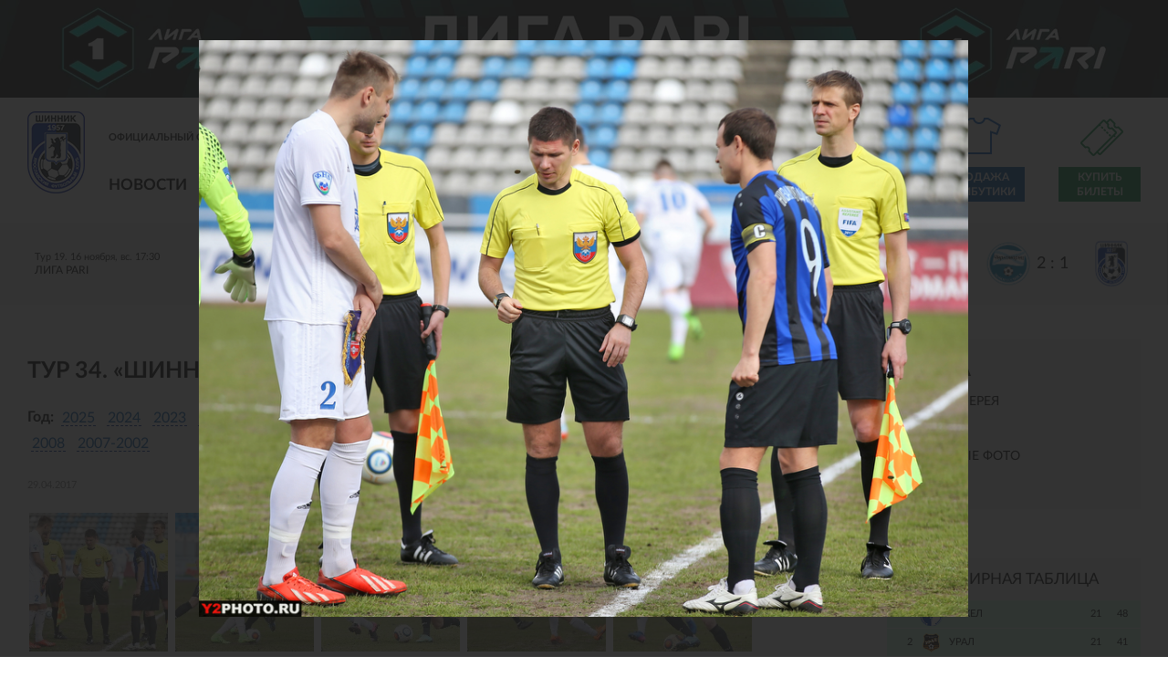

--- FILE ---
content_type: text/html; charset=utf-8
request_url: https://shinnik.com/media/photo/2373/
body_size: 21036
content:
<!DOCTYPE html>
<html lang="ru">
<head>


<meta http-equiv="X-UA-Compatible" content="IE=edge">
<meta name="format-detection" content="telephone=no"/>
<meta name="format-detection" content="address=no"/>
<meta name="viewport" content="width=device-width, initial-scale=1">
<title>Тур 34. «Шинник» - «Нефтехимик»</title>


<meta http-equiv="Content-Type" content="text/html; charset=utf-8" />
<meta name="robots" content="index, follow" />
<meta name="description" content="Фото, видео, аудио" />
<script type="text/javascript" data-skip-moving="true">(function(w, d, n) {var cl = "bx-core";var ht = d.documentElement;var htc = ht ? ht.className : undefined;if (htc === undefined || htc.indexOf(cl) !== -1){return;}var ua = n.userAgent;if (/(iPad;)|(iPhone;)/i.test(ua)){cl += " bx-ios";}else if (/Windows/i.test(ua)){cl += ' bx-win';}else if (/Macintosh/i.test(ua)){cl += " bx-mac";}else if (/Linux/i.test(ua) && !/Android/i.test(ua)){cl += " bx-linux";}else if (/Android/i.test(ua)){cl += " bx-android";}cl += (/(ipad|iphone|android|mobile|touch)/i.test(ua) ? " bx-touch" : " bx-no-touch");cl += w.devicePixelRatio && w.devicePixelRatio >= 2? " bx-retina": " bx-no-retina";var ieVersion = -1;if (/AppleWebKit/.test(ua)){cl += " bx-chrome";}else if ((ieVersion = getIeVersion()) > 0){cl += " bx-ie bx-ie" + ieVersion;if (ieVersion > 7 && ieVersion < 10 && !isDoctype()){cl += " bx-quirks";}}else if (/Opera/.test(ua)){cl += " bx-opera";}else if (/Gecko/.test(ua)){cl += " bx-firefox";}ht.className = htc ? htc + " " + cl : cl;function isDoctype(){if (d.compatMode){return d.compatMode == "CSS1Compat";}return d.documentElement && d.documentElement.clientHeight;}function getIeVersion(){if (/Opera/i.test(ua) || /Webkit/i.test(ua) || /Firefox/i.test(ua) || /Chrome/i.test(ua)){return -1;}var rv = -1;if (!!(w.MSStream) && !(w.ActiveXObject) && ("ActiveXObject" in w)){rv = 11;}else if (!!d.documentMode && d.documentMode >= 10){rv = 10;}else if (!!d.documentMode && d.documentMode >= 9){rv = 9;}else if (d.attachEvent && !/Opera/.test(ua)){rv = 8;}if (rv == -1 || rv == 8){var re;if (n.appName == "Microsoft Internet Explorer"){re = new RegExp("MSIE ([0-9]+[\.0-9]*)");if (re.exec(ua) != null){rv = parseFloat(RegExp.$1);}}else if (n.appName == "Netscape"){rv = 11;re = new RegExp("Trident/.*rv:([0-9]+[\.0-9]*)");if (re.exec(ua) != null){rv = parseFloat(RegExp.$1);}}}return rv;}})(window, document, navigator);</script>


<link href="/bitrix/js/ui/design-tokens/dist/ui.design-tokens.css?175608438623393" type="text/css"  rel="stylesheet" />
<link href="/bitrix/js/ui/tooltip/tooltip.css?175608438613417" type="text/css"  rel="stylesheet" />
<link href="/bitrix/js/main/core/css/core_tooltip.css?17560843848811" type="text/css"  rel="stylesheet" />
<link href="/bitrix/js/ui/fonts/opensans/ui.font.opensans.css?17560843862555" type="text/css"  rel="stylesheet" />
<link href="/bitrix/js/main/popup/dist/main.popup.bundle.css?175608438428330" type="text/css"  rel="stylesheet" />
<link href="/bitrix/panel/main/popup.css?175608433823229" type="text/css"  rel="stylesheet" />
<link href="/local/templates/2019/components/bitrix/photogallery/filter/themes/gray/style.css?17560843927261" type="text/css"  rel="stylesheet" />
<link href="/local/templates/2019/components/bitrix/photogallery/filter/style.css?175608439231650" type="text/css"  rel="stylesheet" />
<link href="/bitrix/components/bitrix/system.pagenavigation/templates/round/style.css?17560843322917" type="text/css"  rel="stylesheet" />
<link href="/local/templates/2019/components/bitrix/photogallery.detail.list.ex/fancy/style.css?175608439736801" type="text/css"  rel="stylesheet" />
<link href="/local/templates/2019/css/vendor.css?175608439744641" type="text/css"  data-template-style="true"  rel="stylesheet" />
<link href="/local/templates/2019/css/main.css?1756084397100686" type="text/css"  data-template-style="true"  rel="stylesheet" />
<link href="/local/templates/2019/style_old.css?175608439723619" type="text/css"  data-template-style="true"  rel="stylesheet" />
<link href="/bitrix/templates/shinnik/js/lightbox/lightbox.css?17560843884166" type="text/css"  data-template-style="true"  rel="stylesheet" />
<link href="/bitrix/templates/shinnik/js/jquery-ui-1.12.1.custom/jquery-ui.min.css?175608438816327" type="text/css"  data-template-style="true"  rel="stylesheet" />
<link href="/local/templates/2019/styles.css?175608439112" type="text/css"  data-template-style="true"  rel="stylesheet" />
<link href="/local/templates/2019/template_styles.css?176820850110438" type="text/css"  data-template-style="true"  rel="stylesheet" />







<link rel="shortcut icon" type="image/x-icon"      href="/favicon.ico">



	<meta property="og:title" content="Тур 34. «Шинник» - «Нефтехимик»"/>
    <meta property="og:description" content="Фото, видео, аудио"/>
    <meta property="og:type" content="website"/>
    <meta property="og:url" content= "https://shinnik.com/media/photo/2373/" />
    <meta property="og:image" content="https://shinnik.com/local/templates/2019/img/og-2024.jpg">
	<meta property='og:image:width' content="400" />
	<meta property='og:image:height' content="231" />
	<link rel='image_src' href="https://shinnik.com/local/templates/2019/img/og-2024.jpg" />

	<link rel="canonical" href="https://shinnik.com/media/photo/2373/" />
	
	


<style>


.intro-slider-pre {
	min-height:302px;
	background:#ccc;
}

.flag {
	position: absolute;
	right: 272px;
	top: 4px;
}

.flag img {
	border: 2px solid #eee;
	width:100px; 
	height: auto
}


@media only screen and (max-width: 1279px) {
	
	.flag {
		display:none;	
	}
	
}
	
@media only screen and (max-width: 979px) {
	
	
	.header__nav,
	.header__social,
	.header__search {
		display:none;
	}
	
	.intro-slider-pre {
		width:100%;
		height:302px;
	}
	
	
}


</style>



<body class="site_ru">

		
	
			 <div class="fnl2020_mobile"><a rel="nofollow" target="_blank" href="https://fnl.pro/pari"><img src="/upload/liga-pari_dark_1920x161.jpg" style="width:100%; height:auto;"></a></div>
		
	
	

  <!-- wrapper -->
  <div class="wrapper-page">


    <!-- mobile -->
  <div class="mobile-menu">
    <div class="mobile-menu__nav"></div>
    <div class="mobile-menu__inner">
      <div class="mobile-menu__close"></div>
    </div>
  </div>
    

	 <div class="fnl2020_desktop"><a rel="nofollow" target="_blank" href="https://fnl.pro/pari"><img src="/upload/liga-pari_dark_1920x161.jpg" style="width:100%; height:auto;"></a></div>
		

		


		  
	
    <!-- header  -->
    <header class="header">
	
	

      <div class="container">
	  

	  	
	  

			
			
        <!-- line first -->
        <div class="header__info">
          <!-- logo -->
          <div class="logo header__logo">
            <a href="/" class="logo__link">
              <img src="/local/templates/2019/img/shinnik_logo_2022.png" style="" alt="" title="">
            </a>
            <div class="logo__description">Официальный сайт футбольного клуба «Шинник»</div>
          </div>
          <!-- social -->
		  
		  <div class="header__social">
          <ul class="social">
		  
		  		  
            <li class="social__item">
              <a rel="nofollow" target="_blank" href="https://vk.com/fcshinnik" class="social__link icon_vk icon"></a>
            </li>
            <li class="social__item">
              <a rel="nofollow" target="_blank" href="https://www.youtube.com/user/fcshinnik" class="social__link icon_yo icon"></a>
            </li>
            <li class="social__item">
              <a rel="nofollow" target="_blank" href="https://t.me/fc_shinnik" class="social__link icon_tg icon"></a>
            </li>
          </ul>
		  
		  <div class="flag">
			<img src="/upload/media/partners/rf.jpg">
		  </div>	
		  
		  </div>
		  
		  

          <!-- search -->
          <div class="search header__search">
          </div>


			  	
	 
		  
        </div>
        <!-- line two -->
        <div class="header__nav">
          <!-- menu -->


<ul class="menu header__menu">
			<li class="menu__item">
		  <a href="#" class="menu__link" onclick="return false;" style="cursor:default;">Новости</a>
		  <!-- menu inner -->
		  <ul class="menu-inner">
							<li class="menu-inner__item">
					<a href="/news/" class="menu-inner__link">Шинник</a>
				</li>
							<li class="menu-inner__item">
					<a href="/press/" class="menu-inner__link">СМИ</a>
				</li>
							<li class="menu-inner__item">
					<a href="/search/" class="menu-inner__link">Поиск</a>
				</li>
					  </ul>
		</li>
			<li class="menu__item">
		  <a href="#" class="menu__link" onclick="return false;" style="cursor:default;">Клуб</a>
		  <!-- menu inner -->
		  <ul class="menu-inner">
							<li class="menu-inner__item">
					<a href="/club/rukovodstvo/" class="menu-inner__link">Руководство</a>
				</li>
							<li class="menu-inner__item">
					<a href="/club/sotrudniki/" class="menu-inner__link">Сотрудники</a>
				</li>
							<li class="menu-inner__item">
					<a href="/club/Spravka/" class="menu-inner__link">О клубе</a>
				</li>
							<li class="menu-inner__item">
					<a href="/club/history/" class="menu-inner__link">История</a>
				</li>
							<li class="menu-inner__item">
					<a href="/club/logotip/" class="menu-inner__link">Логотип</a>
				</li>
							<li class="menu-inner__item">
					<a href="/club/maskot/" class="menu-inner__link">Маскот</a>
				</li>
							<li class="menu-inner__item">
					<a href="/club/partnery/" class="menu-inner__link">Партнерам</a>
				</li>
							<li class="menu-inner__item">
					<a href="/club/infrastructure/stadion/" class="menu-inner__link">Стадион</a>
				</li>
							<li class="menu-inner__item">
					<a href="/club/infrastructure/stadion/pravila-povedeniya-zritelei/" class="menu-inner__link">Правила поведения зрителей</a>
				</li>
							<li class="menu-inner__item">
					<a href="/club/contacts/" class="menu-inner__link">Контакты</a>
				</li>
					  </ul>
		</li>
			<li class="menu__item">
		  <a href="#" class="menu__link" onclick="return false;" style="cursor:default;">Команда</a>
		  <!-- menu inner -->
		  <ul class="menu-inner">
							<li class="menu-inner__item">
					<a href="/team/basic/" class="menu-inner__link">Состав команды</a>
				</li>
							<li class="menu-inner__item">
					<a href="/team/trainer/" class="menu-inner__link">Тренерский штаб</a>
				</li>
							<li class="menu-inner__item">
					<a href="/team/med/" class="menu-inner__link">Медицинская служба</a>
				</li>
							<li class="menu-inner__item">
					<a href="/team/admin/" class="menu-inner__link">Административный состав</a>
				</li>
					  </ul>
		</li>
			<li class="menu__item">
		  <a href="#" class="menu__link" onclick="return false;" style="cursor:default;">Матчи</a>
		  <!-- menu inner -->
		  <ul class="menu-inner">
							<li class="menu-inner__item">
					<a href="/results/" class="menu-inner__link">Матчи «Шинника»</a>
				</li>
							<li class="menu-inner__item">
					<a href="/results/tours/" class="menu-inner__link">Календарь игр</a>
				</li>
							<li class="menu-inner__item">
					<a href="/results/table.php" class="menu-inner__link">Таблица</a>
				</li>
							<li class="menu-inner__item">
					<a href="/opponents/" class="menu-inner__link">Соперники</a>
				</li>
							<li class="menu-inner__item">
					<a href="/results/stat/" class="menu-inner__link">Статистика</a>
				</li>
							<li class="menu-inner__item">
					<a href="/archive/" class="menu-inner__link">Архив</a>
				</li>
					  </ul>
		</li>
			<li class="menu__item">
		  <a href="#" class="menu__link" onclick="return false;" style="cursor:default;">МФЛ</a>
		  <!-- menu inner -->
		  <ul class="menu-inner">
							<li class="menu-inner__item">
					<a href="/youth/players/" class="menu-inner__link">Состав команды</a>
				</li>
							<li class="menu-inner__item">
					<a href="/youth/trainer/" class="menu-inner__link">Тренерский штаб</a>
				</li>
							<li class="menu-inner__item">
					<a href="/youth/calendar/" class="menu-inner__link">Календарь</a>
				</li>
							<li class="menu-inner__item">
					<a href="/youth/table/" class="menu-inner__link">Турнирная таблица</a>
				</li>
					  </ul>
		</li>
			<li class="menu__item">
		  <a href="#" class="menu__link" onclick="return false;" style="cursor:default;">ЦПЮФ</a>
		  <!-- menu inner -->
		  <ul class="menu-inner">
							<li class="menu-inner__item">
					<a href="/school/" class="menu-inner__link">Общая информация</a>
				</li>
					  </ul>
		</li>
			<li class="menu__item">
		  <a href="#" class="menu__link" onclick="return false;" style="cursor:default;">Медиа</a>
		  <!-- menu inner -->
		  <ul class="menu-inner">
							<li class="menu-inner__item">
					<a href="/media/photo/" class="menu-inner__link">Фотогалерея</a>
				</li>
							<li class="menu-inner__item">
					<a href="/media/video/" class="menu-inner__link">Видео</a>
				</li>
							<li class="menu-inner__item">
					<a href="/media/archive/" class="menu-inner__link">Архивные фото</a>
				</li>
							<li class="menu-inner__item">
					<a href="/media/files/" class="menu-inner__link">Файлы</a>
				</li>
					  </ul>
		</li>
			<li class="menu__item">
		  <a href="#" class="menu__link" onclick="return false;" style="cursor:default;">Болельщикам</a>
		  <!-- menu inner -->
		  <ul class="menu-inner">
							<li class="menu-inner__item">
					<a href="/shop/adress/" class="menu-inner__link">Точки продаж атрибутики</a>
				</li>
							<li class="menu-inner__item">
					<a href="/tickets/" class="menu-inner__link">Билеты</a>
				</li>
							<li class="menu-inner__item">
					<a href="/chat/guest/" class="menu-inner__link">Гостевая книга</a>
				</li>
							<li class="menu-inner__item">
					<a href="/bet/" class="menu-inner__link">Турнир прогнозов</a>
				</li>
							<li class="menu-inner__item">
					<a href="/service/feedback.php" class="menu-inner__link">Обратная связь</a>
				</li>
					  </ul>
		</li>
	</ul>	          <!-- store -->

            <a style="display:none" href="/shop/" rel="nofollow" class="link-store header__link-store icon_store icon">Интернет магазин</a>

            <a href="https://vk.com/market-27342817?screen=group" target="_blank" rel="nofollow" class="link-store header__link-store icon_store icon">Продажа атрибутики</a>

            <a href="https://bilet.shinnik.com/shop" target="_blank" class="link-ticket">Купить билеты</a>

        </div>
      </div>
    </header>	
	
	

	
	
       <!-- intro  -->
    <div class="intro-math">
      <!-- intro slider -->
      <div class="block-intro-math">
        <!-- intro-math history -->
		
		





        <div class="intro-math-play">
		

		
			
          <a href="/news/646514/" class="intro-math-play__item ">
            <span class="intro-math-play__info">
              <span class="intro-math-play__date">Тур 19. 16 ноября, вс. 17:30</span>
              <span class="intro-math-play__status">
									 Лига PARI
							  </span>
            </span>
            <span class="intro-math-play__result">
              <span class="intro-math-play__result-item">
                <img src="/upload/iblock/2ae/56k9qy36wgonl4mgwmhuifdi71blnk64/team_100_27.png" alt="">
              </span>
              <span class="intro-math-play__result-number">4 : 1</span>

				
							  
              <span class="intro-math-play__result-item">
                <img src="/upload/iblock/994/5x0ug5hg4arq3dtqqhguzjs3aiy4xbo4/team_100_197.png" alt="">
              </span>
            </span>
          </a>

		
			
          <a href="/news/647107/" class="intro-math-play__item ">
            <span class="intro-math-play__info">
              <span class="intro-math-play__date">Тур 20. 23 ноября, вс. 17:00</span>
              <span class="intro-math-play__status">
									 Лига PARI
							  </span>
            </span>
            <span class="intro-math-play__result">
              <span class="intro-math-play__result-item">
                <img src="/upload/iblock/2ae/56k9qy36wgonl4mgwmhuifdi71blnk64/team_100_27.png" alt="">
              </span>
              <span class="intro-math-play__result-number">0 : 0</span>

				
							  
              <span class="intro-math-play__result-item">
                <img src="/upload/iblock/23a/g0rie9a24ke4zkxaige8ckd1zeji6yso/team_100_72.png" alt="">
              </span>
            </span>
          </a>

		
			
          <a href="/news/647571/" class="intro-math-play__item ">
            <span class="intro-math-play__info">
              <span class="intro-math-play__date">Тур 21. 28 ноября, пт. 19:00</span>
              <span class="intro-math-play__status">
									 Лига PARI
							  </span>
            </span>
            <span class="intro-math-play__result">
              <span class="intro-math-play__result-item">
                <img src="/upload/iblock/dd0/0fpe5vvy7jcsa2w5hq10lynjkgat4iod/team_100_26.png" alt="">
              </span>
              <span class="intro-math-play__result-number">2 : 1</span>

				
							  
              <span class="intro-math-play__result-item">
                <img src="/upload/iblock/2ae/56k9qy36wgonl4mgwmhuifdi71blnk64/team_100_27.png" alt="">
              </span>
            </span>
          </a>
			  
		  


        </div>
		
		
		
		
		

	  


	  
	  		
		

      </div>
    </div>
	
	




	
	
  <main class="main">
      <div class="container">


 

        <!-- content -->
        <div class="wrapper-aside main__wrapper-aside">
		<div class="wrapper-aside__play-info content_block">
         


 
<h1>Тур 34. «Шинник» - «Нефтехимик»</h1>

<style>
div.photo-album-avatar{
	width:240px;
	height:240px;}
div.photo-item-cover-block-container, 
div.photo-item-cover-block-outer, 
div.photo-item-cover-block-inner{
	background-color: white;
	height:256px;
	width:280px;}
div.photo-album-thumbs-avatar{
	width:100px;
	height:100px;}
ul.photo-album-list div.photo-item-info-block-outside {
	width: 288px;}
ul.photo-album-thumbs-list div.photo-item-info-block-inner {
	width:148px;}
</style>



<div class="top_filter">

	<div class="top_filter_row">
		<span class="top_filter_title">Год:</span>
						
				<span class="top_filter_item"><a href="/media/photo/?year=2025">2025</a></span>
				
						
				<span class="top_filter_item"><a href="/media/photo/?year=2024">2024</a></span>
				
						
				<span class="top_filter_item"><a href="/media/photo/?year=2023">2023</a></span>
				
						
				<span class="top_filter_item"><a href="/media/photo/?year=2022">2022</a></span>
				
						
				<span class="top_filter_item"><a href="/media/photo/?year=2021">2021</a></span>
				
						
				<span class="top_filter_item"><a href="/media/photo/?year=2020">2020</a></span>
				
						
				<span class="top_filter_item"><a href="/media/photo/?year=2019">2019</a></span>
				
						
				<span class="top_filter_item"><a href="/media/photo/?year=2018">2018</a></span>
				
						
				<span class="top_filter_item"><a href="/media/photo/?year=2017">2017</a></span>
				
						
				<span class="top_filter_item"><a href="/media/photo/?year=2016">2016</a></span>
				
						
				<span class="top_filter_item"><a href="/media/photo/?year=2015">2015</a></span>
				
						
				<span class="top_filter_item"><a href="/media/photo/?year=2014">2014</a></span>
				
						
				<span class="top_filter_item"><a href="/media/photo/?year=2013">2013</a></span>
				
						
				<span class="top_filter_item"><a href="/media/photo/?year=2012">2012</a></span>
				
						
				<span class="top_filter_item"><a href="/media/photo/?year=2011">2011</a></span>
				
						
				<span class="top_filter_item"><a href="/media/photo/?year=2010">2010</a></span>
				
						
				<span class="top_filter_item"><a href="/media/photo/?year=2009">2009</a></span>
				
						
				<span class="top_filter_item"><a href="/media/photo/?year=2008">2008</a></span>
				
						
				<span class="top_filter_item"><a href="/media/photo/291/">2007-2002</a></span>
				
			
	</div>



</div>
<div class="photo-page-section">

<div class="photo-album-item photo-album-active " id="photo_album_info_2373" >
	<div class="photo-album-info">
				<div class="photo-album-name" id="photo_album_name_2373">Тур 34. «Шинник» - «Нефтехимик»</div>
						<div class="photo-album-date"><span id="photo_album_date_2373">29.04.2017</span></div>
					</div>
</div>


<div class="empty-clear"></div><div class="photo-info-box photo-info-box-photo-list">
	<div class="photo-info-box-inner">

<div class="photo-items-list photo-photo-list" id="photo_list_bxph_list_0">
		<div id="photo_cont_404552" class="photo-item-cont " title="Фото от Ярослава Неелова">
			<a class="photo-item-inner" style="width: 152px; height: 152px;" data-href="/media/photo/2373/404552/" href="/upload/iblock/6fe/YARO0004.JPG" data-fancybox="media-photo" id="photo_404552">
				<img src="/upload/iblock/482/YARO0004.JPG" border="0" style="width: 203.16097560976px; height: 152px; left: -26px; ;" alt="Фото от Ярослава Неелова"/>
							</a>
		</div>
		<div id="photo_cont_404553" class="photo-item-cont " title="">
			<a class="photo-item-inner" style="width: 152px; height: 152px;" data-href="/media/photo/2373/404553/" href="/upload/iblock/a58/YARO0017.JPG" data-fancybox="media-photo" id="photo_404553">
				<img src="/upload/iblock/f42/YARO0017.JPG" border="0" style="width: 203.16097560976px; height: 152px; left: -26px; ;" alt="YARO0017.JPG"/>
							</a>
		</div>
		<div id="photo_cont_404554" class="photo-item-cont " title="">
			<a class="photo-item-inner" style="width: 152px; height: 152px;" data-href="/media/photo/2373/404554/" href="/upload/iblock/9f0/YARO0026.JPG" data-fancybox="media-photo" id="photo_404554">
				<img src="/upload/iblock/587/YARO0026.JPG" border="0" style="width: 203.16097560976px; height: 152px; left: -26px; ;" alt="YARO0026.JPG"/>
							</a>
		</div>
		<div id="photo_cont_404555" class="photo-item-cont " title="">
			<a class="photo-item-inner" style="width: 152px; height: 152px;" data-href="/media/photo/2373/404555/" href="/upload/iblock/b6a/YARO0029.JPG" data-fancybox="media-photo" id="photo_404555">
				<img src="/upload/iblock/818/YARO0029.JPG" border="0" style="width: 203.16097560976px; height: 152px; left: -26px; ;" alt="YARO0029.JPG"/>
							</a>
		</div>
		<div id="photo_cont_404556" class="photo-item-cont " title="">
			<a class="photo-item-inner" style="width: 152px; height: 152px;" data-href="/media/photo/2373/404556/" href="/upload/iblock/86d/YARO0038.JPG" data-fancybox="media-photo" id="photo_404556">
				<img src="/upload/iblock/045/YARO0038.JPG" border="0" style="width: 152px; height: 203px;  top: -26px;;" alt="YARO0038.JPG"/>
							</a>
		</div>
		<div id="photo_cont_404557" class="photo-item-cont " title="">
			<a class="photo-item-inner" style="width: 152px; height: 152px;" data-href="/media/photo/2373/404557/" href="/upload/iblock/ffb/YARO0043.JPG" data-fancybox="media-photo" id="photo_404557">
				<img src="/upload/iblock/5b5/YARO0043.JPG" border="0" style="width: 152px; height: 203px;  top: -26px;;" alt="YARO0043.JPG"/>
							</a>
		</div>
		<div id="photo_cont_404558" class="photo-item-cont " title="">
			<a class="photo-item-inner" style="width: 152px; height: 152px;" data-href="/media/photo/2373/404558/" href="/upload/iblock/352/YARO0048.JPG" data-fancybox="media-photo" id="photo_404558">
				<img src="/upload/iblock/a0f/YARO0048.JPG" border="0" style="width: 152px; height: 152px;  top: 0px;;" alt="YARO0048.JPG"/>
							</a>
		</div>
		<div id="photo_cont_404559" class="photo-item-cont " title="">
			<a class="photo-item-inner" style="width: 152px; height: 152px;" data-href="/media/photo/2373/404559/" href="/upload/iblock/cfd/YARO0061.JPG" data-fancybox="media-photo" id="photo_404559">
				<img src="/upload/iblock/fad/YARO0061.JPG" border="0" style="width: 152px; height: 178px;  top: -13px;;" alt="YARO0061.JPG"/>
							</a>
		</div>
		<div id="photo_cont_404560" class="photo-item-cont " title="">
			<a class="photo-item-inner" style="width: 152px; height: 152px;" data-href="/media/photo/2373/404560/" href="/upload/iblock/438/YARO0075.JPG" data-fancybox="media-photo" id="photo_404560">
				<img src="/upload/iblock/ac3/YARO0075.JPG" border="0" style="width: 152px; height: 153px;  top: -0px;;" alt="YARO0075.JPG"/>
							</a>
		</div>
		<div id="photo_cont_404561" class="photo-item-cont " title="">
			<a class="photo-item-inner" style="width: 152px; height: 152px;" data-href="/media/photo/2373/404561/" href="/upload/iblock/d93/YARO0091.JPG" data-fancybox="media-photo" id="photo_404561">
				<img src="/upload/iblock/cd5/YARO0091.JPG" border="0" style="width: 228.83516483516px; height: 152px; left: -38px; ;" alt="YARO0091.JPG"/>
							</a>
		</div>
		<div id="photo_cont_404562" class="photo-item-cont " title="">
			<a class="photo-item-inner" style="width: 152px; height: 152px;" data-href="/media/photo/2373/404562/" href="/upload/iblock/33f/YARO0099.JPG" data-fancybox="media-photo" id="photo_404562">
				<img src="/upload/iblock/a24/YARO0099.JPG" border="0" style="width: 228.83516483516px; height: 152px; left: -38px; ;" alt="YARO0099.JPG"/>
							</a>
		</div>
		<div id="photo_cont_404563" class="photo-item-cont " title="">
			<a class="photo-item-inner" style="width: 152px; height: 152px;" data-href="/media/photo/2373/404563/" href="/upload/iblock/c36/YARO0109.JPG" data-fancybox="media-photo" id="photo_404563">
				<img src="/upload/iblock/9af/YARO0109.JPG" border="0" style="width: 152px; height: 229px;  top: -38px;;" alt="YARO0109.JPG"/>
							</a>
		</div>
		<div id="photo_cont_404564" class="photo-item-cont " title="">
			<a class="photo-item-inner" style="width: 152px; height: 152px;" data-href="/media/photo/2373/404564/" href="/upload/iblock/5bc/YARO0120.JPG" data-fancybox="media-photo" id="photo_404564">
				<img src="/upload/iblock/f09/YARO0120.JPG" border="0" style="width: 228.83516483516px; height: 152px; left: -38px; ;" alt="YARO0120.JPG"/>
							</a>
		</div>
		<div id="photo_cont_404565" class="photo-item-cont " title="">
			<a class="photo-item-inner" style="width: 152px; height: 152px;" data-href="/media/photo/2373/404565/" href="/upload/iblock/e21/YARO0138.JPG" data-fancybox="media-photo" id="photo_404565">
				<img src="/upload/iblock/5d3/YARO0138.JPG" border="0" style="width: 152px; height: 203px;  top: -26px;;" alt="YARO0138.JPG"/>
							</a>
		</div>
		<div id="photo_cont_404566" class="photo-item-cont " title="">
			<a class="photo-item-inner" style="width: 152px; height: 152px;" data-href="/media/photo/2373/404566/" href="/upload/iblock/5a0/YARO0147.JPG" data-fancybox="media-photo" id="photo_404566">
				<img src="/upload/iblock/7ea/YARO0147.JPG" border="0" style="width: 152px; height: 229px;  top: -38px;;" alt="YARO0147.JPG"/>
							</a>
		</div>
		<div id="photo_cont_404567" class="photo-item-cont " title="">
			<a class="photo-item-inner" style="width: 152px; height: 152px;" data-href="/media/photo/2373/404567/" href="/upload/iblock/b78/YARO0155.JPG" data-fancybox="media-photo" id="photo_404567">
				<img src="/upload/iblock/e85/YARO0155.JPG" border="0" style="width: 203.16097560976px; height: 152px; left: -26px; ;" alt="YARO0155.JPG"/>
							</a>
		</div>
		<div id="photo_cont_404568" class="photo-item-cont " title="">
			<a class="photo-item-inner" style="width: 152px; height: 152px;" data-href="/media/photo/2373/404568/" href="/upload/iblock/b61/YARO0164.JPG" data-fancybox="media-photo" id="photo_404568">
				<img src="/upload/iblock/f16/YARO0164.JPG" border="0" style="width: 152px; height: 203px;  top: -26px;;" alt="YARO0164.JPG"/>
							</a>
		</div>
		<div id="photo_cont_404569" class="photo-item-cont " title="">
			<a class="photo-item-inner" style="width: 152px; height: 152px;" data-href="/media/photo/2373/404569/" href="/upload/iblock/e00/YARO0167.JPG" data-fancybox="media-photo" id="photo_404569">
				<img src="/upload/iblock/323/YARO0167.JPG" border="0" style="width: 152px; height: 203px;  top: -26px;;" alt="YARO0167.JPG"/>
							</a>
		</div>
		<div id="photo_cont_404570" class="photo-item-cont " title="">
			<a class="photo-item-inner" style="width: 152px; height: 152px;" data-href="/media/photo/2373/404570/" href="/upload/iblock/ce1/YARO0171.JPG" data-fancybox="media-photo" id="photo_404570">
				<img src="/upload/iblock/9ea/YARO0171.JPG" border="0" style="width: 203.16097560976px; height: 152px; left: -26px; ;" alt="YARO0171.JPG"/>
							</a>
		</div>
		<div id="photo_cont_404571" class="photo-item-cont " title="">
			<a class="photo-item-inner" style="width: 152px; height: 152px;" data-href="/media/photo/2373/404571/" href="/upload/iblock/88c/YARO0211.JPG" data-fancybox="media-photo" id="photo_404571">
				<img src="/upload/iblock/b9c/YARO0211.JPG" border="0" style="width: 152px; height: 203px;  top: -26px;;" alt="YARO0211.JPG"/>
							</a>
		</div>
		<div id="photo_cont_404572" class="photo-item-cont " title="">
			<a class="photo-item-inner" style="width: 152px; height: 152px;" data-href="/media/photo/2373/404572/" href="/upload/iblock/88b/YARO0222.JPG" data-fancybox="media-photo" id="photo_404572">
				<img src="/upload/iblock/b54/YARO0222.JPG" border="0" style="width: 203.16097560976px; height: 152px; left: -26px; ;" alt="YARO0222.JPG"/>
							</a>
		</div>
		<div id="photo_cont_404573" class="photo-item-cont " title="">
			<a class="photo-item-inner" style="width: 152px; height: 152px;" data-href="/media/photo/2373/404573/" href="/upload/iblock/5c2/YARO0226.JPG" data-fancybox="media-photo" id="photo_404573">
				<img src="/upload/iblock/03e/YARO0226.JPG" border="0" style="width: 228.83516483516px; height: 152px; left: -38px; ;" alt="YARO0226.JPG"/>
							</a>
		</div>
		<div id="photo_cont_404574" class="photo-item-cont " title="">
			<a class="photo-item-inner" style="width: 152px; height: 152px;" data-href="/media/photo/2373/404574/" href="/upload/iblock/8ad/YARO0255.JPG" data-fancybox="media-photo" id="photo_404574">
				<img src="/upload/iblock/ce1/YARO0255.JPG" border="0" style="width: 152px; height: 229px;  top: -38px;;" alt="YARO0255.JPG"/>
							</a>
		</div>
		<div id="photo_cont_404575" class="photo-item-cont " title="">
			<a class="photo-item-inner" style="width: 152px; height: 152px;" data-href="/media/photo/2373/404575/" href="/upload/iblock/de6/YARO0274.JPG" data-fancybox="media-photo" id="photo_404575">
				<img src="/upload/iblock/250/YARO0274.JPG" border="0" style="width: 203.16097560976px; height: 152px; left: -26px; ;" alt="YARO0274.JPG"/>
							</a>
		</div>
		<div id="photo_cont_404576" class="photo-item-cont " title="">
			<a class="photo-item-inner" style="width: 152px; height: 152px;" data-href="/media/photo/2373/404576/" href="/upload/iblock/bea/YARO0282.JPG" data-fancybox="media-photo" id="photo_404576">
				<img src="/upload/iblock/00d/YARO0282.JPG" border="0" style="width: 228.83516483516px; height: 152px; left: -38px; ;" alt="YARO0282.JPG"/>
							</a>
		</div>
		<div id="photo_cont_404577" class="photo-item-cont " title="">
			<a class="photo-item-inner" style="width: 152px; height: 152px;" data-href="/media/photo/2373/404577/" href="/upload/iblock/e1c/YARO0289.JPG" data-fancybox="media-photo" id="photo_404577">
				<img src="/upload/iblock/f30/YARO0289.JPG" border="0" style="width: 152px; height: 203px;  top: -26px;;" alt="YARO0289.JPG"/>
							</a>
		</div>
		<div id="photo_cont_404578" class="photo-item-cont " title="">
			<a class="photo-item-inner" style="width: 152px; height: 152px;" data-href="/media/photo/2373/404578/" href="/upload/iblock/ada/YARO0303.JPG" data-fancybox="media-photo" id="photo_404578">
				<img src="/upload/iblock/af5/YARO0303.JPG" border="0" style="width: 203.16097560976px; height: 152px; left: -26px; ;" alt="YARO0303.JPG"/>
							</a>
		</div>
		<div id="photo_cont_404579" class="photo-item-cont " title="">
			<a class="photo-item-inner" style="width: 152px; height: 152px;" data-href="/media/photo/2373/404579/" href="/upload/iblock/701/YARO0319.JPG" data-fancybox="media-photo" id="photo_404579">
				<img src="/upload/iblock/729/YARO0319.JPG" border="0" style="width: 203.16097560976px; height: 152px; left: -26px; ;" alt="YARO0319.JPG"/>
							</a>
		</div>
		<div id="photo_cont_404580" class="photo-item-cont " title="">
			<a class="photo-item-inner" style="width: 152px; height: 152px;" data-href="/media/photo/2373/404580/" href="/upload/iblock/653/YARO0324.JPG" data-fancybox="media-photo" id="photo_404580">
				<img src="/upload/iblock/8d4/YARO0324.JPG" border="0" style="width: 152px; height: 152px;  top: 0px;;" alt="YARO0324.JPG"/>
							</a>
		</div>
		<div id="photo_cont_404581" class="photo-item-cont " title="">
			<a class="photo-item-inner" style="width: 152px; height: 152px;" data-href="/media/photo/2373/404581/" href="/upload/iblock/d9c/YARO0344.JPG" data-fancybox="media-photo" id="photo_404581">
				<img src="/upload/iblock/1a9/YARO0344.JPG" border="0" style="width: 152px; height: 203px;  top: -26px;;" alt="YARO0344.JPG"/>
							</a>
		</div>
		<div id="photo_cont_404582" class="photo-item-cont " title="">
			<a class="photo-item-inner" style="width: 152px; height: 152px;" data-href="/media/photo/2373/404582/" href="/upload/iblock/15c/YARO0359.JPG" data-fancybox="media-photo" id="photo_404582">
				<img src="/upload/iblock/4d2/YARO0359.JPG" border="0" style="width: 203.16097560976px; height: 152px; left: -26px; ;" alt="YARO0359.JPG"/>
							</a>
		</div>
		<div id="photo_cont_404583" class="photo-item-cont " title="">
			<a class="photo-item-inner" style="width: 152px; height: 152px;" data-href="/media/photo/2373/404583/" href="/upload/iblock/dc7/YARO0370.JPG" data-fancybox="media-photo" id="photo_404583">
				<img src="/upload/iblock/fd5/YARO0370.JPG" border="0" style="width: 228.83516483516px; height: 152px; left: -38px; ;" alt="YARO0370.JPG"/>
							</a>
		</div>
		<div id="photo_cont_404584" class="photo-item-cont " title="">
			<a class="photo-item-inner" style="width: 152px; height: 152px;" data-href="/media/photo/2373/404584/" href="/upload/iblock/14b/YARO0373.JPG" data-fancybox="media-photo" id="photo_404584">
				<img src="/upload/iblock/282/YARO0373.JPG" border="0" style="width: 152px; height: 203px;  top: -26px;;" alt="YARO0373.JPG"/>
							</a>
		</div>
		<div id="photo_cont_404585" class="photo-item-cont " title="">
			<a class="photo-item-inner" style="width: 152px; height: 152px;" data-href="/media/photo/2373/404585/" href="/upload/iblock/da1/YARO0374.JPG" data-fancybox="media-photo" id="photo_404585">
				<img src="/upload/iblock/4ac/YARO0374.JPG" border="0" style="width: 228.83516483516px; height: 152px; left: -38px; ;" alt="YARO0374.JPG"/>
							</a>
		</div>
		<div id="photo_cont_404586" class="photo-item-cont " title="">
			<a class="photo-item-inner" style="width: 152px; height: 152px;" data-href="/media/photo/2373/404586/" href="/upload/iblock/827/YARO0382.JPG" data-fancybox="media-photo" id="photo_404586">
				<img src="/upload/iblock/b76/YARO0382.JPG" border="0" style="width: 228.83516483516px; height: 152px; left: -38px; ;" alt="YARO0382.JPG"/>
							</a>
		</div>
		<div id="photo_cont_404587" class="photo-item-cont " title="">
			<a class="photo-item-inner" style="width: 152px; height: 152px;" data-href="/media/photo/2373/404587/" href="/upload/iblock/6a9/YARO0384.JPG" data-fancybox="media-photo" id="photo_404587">
				<img src="/upload/iblock/d41/YARO0384.JPG" border="0" style="width: 228.83516483516px; height: 152px; left: -38px; ;" alt="YARO0384.JPG"/>
							</a>
		</div>
		<div id="photo_cont_404588" class="photo-item-cont " title="">
			<a class="photo-item-inner" style="width: 152px; height: 152px;" data-href="/media/photo/2373/404588/" href="/upload/iblock/69d/YARO0387.JPG" data-fancybox="media-photo" id="photo_404588">
				<img src="/upload/iblock/fd3/YARO0387.JPG" border="0" style="width: 228.83516483516px; height: 152px; left: -38px; ;" alt="YARO0387.JPG"/>
							</a>
		</div>
		<div id="photo_cont_404589" class="photo-item-cont " title="">
			<a class="photo-item-inner" style="width: 152px; height: 152px;" data-href="/media/photo/2373/404589/" href="/upload/iblock/cdd/YARO0397.JPG" data-fancybox="media-photo" id="photo_404589">
				<img src="/upload/iblock/ec5/YARO0397.JPG" border="0" style="width: 152px; height: 203px;  top: -26px;;" alt="YARO0397.JPG"/>
							</a>
		</div>
		<div id="photo_cont_404590" class="photo-item-cont " title="">
			<a class="photo-item-inner" style="width: 152px; height: 152px;" data-href="/media/photo/2373/404590/" href="/upload/iblock/960/YARO0420.JPG" data-fancybox="media-photo" id="photo_404590">
				<img src="/upload/iblock/edf/YARO0420.JPG" border="0" style="width: 228.83516483516px; height: 152px; left: -38px; ;" alt="YARO0420.JPG"/>
							</a>
		</div>
		<div id="photo_cont_404591" class="photo-item-cont " title="">
			<a class="photo-item-inner" style="width: 152px; height: 152px;" data-href="/media/photo/2373/404591/" href="/upload/iblock/98f/YARO0438.JPG" data-fancybox="media-photo" id="photo_404591">
				<img src="/upload/iblock/f82/YARO0438.JPG" border="0" style="width: 152px; height: 153px;  top: -0px;;" alt="YARO0438.JPG"/>
							</a>
		</div>
		<div id="photo_cont_404592" class="photo-item-cont " title="">
			<a class="photo-item-inner" style="width: 152px; height: 152px;" data-href="/media/photo/2373/404592/" href="/upload/iblock/86f/YARO0455.JPG" data-fancybox="media-photo" id="photo_404592">
				<img src="/upload/iblock/abd/YARO0455.JPG" border="0" style="width: 152px; height: 229px;  top: -38px;;" alt="YARO0455.JPG"/>
							</a>
		</div>
		<div id="photo_cont_404593" class="photo-item-cont " title="">
			<a class="photo-item-inner" style="width: 152px; height: 152px;" data-href="/media/photo/2373/404593/" href="/upload/iblock/6d5/YARO0460.JPG" data-fancybox="media-photo" id="photo_404593">
				<img src="/upload/iblock/e32/YARO0460.JPG" border="0" style="width: 220.35978835979px; height: 152px; left: -34px; ;" alt="YARO0460.JPG"/>
							</a>
		</div>
		<div id="photo_cont_404594" class="photo-item-cont " title="">
			<a class="photo-item-inner" style="width: 152px; height: 152px;" data-href="/media/photo/2373/404594/" href="/upload/iblock/a07/YARO0494.JPG" data-fancybox="media-photo" id="photo_404594">
				<img src="/upload/iblock/115/YARO0494.JPG" border="0" style="width: 152px; height: 153px;  top: -0px;;" alt="YARO0494.JPG"/>
							</a>
		</div>
		<div id="photo_cont_404595" class="photo-item-cont " title="">
			<a class="photo-item-inner" style="width: 152px; height: 152px;" data-href="/media/photo/2373/404595/" href="/upload/iblock/644/YARO0506.JPG" data-fancybox="media-photo" id="photo_404595">
				<img src="/upload/iblock/2a2/YARO0506.JPG" border="0" style="width: 152px; height: 153px;  top: -0px;;" alt="YARO0506.JPG"/>
							</a>
		</div>
		<div id="photo_cont_404596" class="photo-item-cont " title="">
			<a class="photo-item-inner" style="width: 152px; height: 152px;" data-href="/media/photo/2373/404596/" href="/upload/iblock/148/YARO0510.JPG" data-fancybox="media-photo" id="photo_404596">
				<img src="/upload/iblock/578/YARO0510.JPG" border="0" style="width: 152px; height: 203px;  top: -26px;;" alt="YARO0510.JPG"/>
							</a>
		</div>
		<div id="photo_cont_404597" class="photo-item-cont " title="">
			<a class="photo-item-inner" style="width: 152px; height: 152px;" data-href="/media/photo/2373/404597/" href="/upload/iblock/051/YARO0514.JPG" data-fancybox="media-photo" id="photo_404597">
				<img src="/upload/iblock/450/YARO0514.JPG" border="0" style="width: 152px; height: 203px;  top: -26px;;" alt="YARO0514.JPG"/>
							</a>
		</div>
		<div id="photo_cont_404598" class="photo-item-cont " title="">
			<a class="photo-item-inner" style="width: 152px; height: 152px;" data-href="/media/photo/2373/404598/" href="/upload/iblock/f84/YARO0531.JPG" data-fancybox="media-photo" id="photo_404598">
				<img src="/upload/iblock/fda/YARO0531.JPG" border="0" style="width: 152px; height: 153px;  top: -0px;;" alt="YARO0531.JPG"/>
							</a>
		</div>
		<div id="photo_cont_404599" class="photo-item-cont " title="">
			<a class="photo-item-inner" style="width: 152px; height: 152px;" data-href="/media/photo/2373/404599/" href="/upload/iblock/a7f/YARO0536.JPG" data-fancybox="media-photo" id="photo_404599">
				<img src="/upload/iblock/267/YARO0536.JPG" border="0" style="width: 152px; height: 152px;  top: 0px;;" alt="YARO0536.JPG"/>
							</a>
		</div>
		<div id="photo_cont_404600" class="photo-item-cont " title="">
			<a class="photo-item-inner" style="width: 152px; height: 152px;" data-href="/media/photo/2373/404600/" href="/upload/iblock/b66/YARO0545.JPG" data-fancybox="media-photo" id="photo_404600">
				<img src="/upload/iblock/ccc/YARO0545.JPG" border="0" style="width: 152px; height: 152px;  top: 0px;;" alt="YARO0545.JPG"/>
							</a>
		</div>
		<div id="photo_cont_404601" class="photo-item-cont " title="">
			<a class="photo-item-inner" style="width: 152px; height: 152px;" data-href="/media/photo/2373/404601/" href="/upload/iblock/1d2/YARO0546.JPG" data-fancybox="media-photo" id="photo_404601">
				<img src="/upload/iblock/216/YARO0546.JPG" border="0" style="width: 203.16097560976px; height: 152px; left: -26px; ;" alt="YARO0546.JPG"/>
							</a>
		</div>
		<div id="photo_cont_404602" class="photo-item-cont " title="">
			<a class="photo-item-inner" style="width: 152px; height: 152px;" data-href="/media/photo/2373/404602/" href="/upload/iblock/da4/YARO0577.JPG" data-fancybox="media-photo" id="photo_404602">
				<img src="/upload/iblock/65a/YARO0577.JPG" border="0" style="width: 152px; height: 203px;  top: -26px;;" alt="YARO0577.JPG"/>
							</a>
		</div>
		<div id="photo_cont_404603" class="photo-item-cont " title="">
			<a class="photo-item-inner" style="width: 152px; height: 152px;" data-href="/media/photo/2373/404603/" href="/upload/iblock/f5e/YARO0585.JPG" data-fancybox="media-photo" id="photo_404603">
				<img src="/upload/iblock/7d3/YARO0585.JPG" border="0" style="width: 203.16097560976px; height: 152px; left: -26px; ;" alt="YARO0585.JPG"/>
							</a>
		</div>
		<div id="photo_cont_404604" class="photo-item-cont " title="">
			<a class="photo-item-inner" style="width: 152px; height: 152px;" data-href="/media/photo/2373/404604/" href="/upload/iblock/8a0/YARO0598.JPG" data-fancybox="media-photo" id="photo_404604">
				<img src="/upload/iblock/d32/YARO0598.JPG" border="0" style="width: 152px; height: 153px;  top: -0px;;" alt="YARO0598.JPG"/>
							</a>
		</div>
		<div id="photo_cont_404605" class="photo-item-cont " title="">
			<a class="photo-item-inner" style="width: 152px; height: 152px;" data-href="/media/photo/2373/404605/" href="/upload/iblock/ae6/YARO0603.JPG" data-fancybox="media-photo" id="photo_404605">
				<img src="/upload/iblock/933/YARO0603.JPG" border="0" style="width: 152px; height: 203px;  top: -26px;;" alt="YARO0603.JPG"/>
							</a>
		</div>
		<div id="photo_cont_404606" class="photo-item-cont " title="">
			<a class="photo-item-inner" style="width: 152px; height: 152px;" data-href="/media/photo/2373/404606/" href="/upload/iblock/2f9/YARO0615.JPG" data-fancybox="media-photo" id="photo_404606">
				<img src="/upload/iblock/ab5/YARO0615.JPG" border="0" style="width: 152px; height: 203px;  top: -26px;;" alt="YARO0615.JPG"/>
							</a>
		</div>
		<div id="photo_cont_404607" class="photo-item-cont " title="">
			<a class="photo-item-inner" style="width: 152px; height: 152px;" data-href="/media/photo/2373/404607/" href="/upload/iblock/ade/YARO0633.JPG" data-fancybox="media-photo" id="photo_404607">
				<img src="/upload/iblock/218/YARO0633.JPG" border="0" style="width: 152px; height: 203px;  top: -26px;;" alt="YARO0633.JPG"/>
							</a>
		</div>
		<div id="photo_cont_404608" class="photo-item-cont " title="">
			<a class="photo-item-inner" style="width: 152px; height: 152px;" data-href="/media/photo/2373/404608/" href="/upload/iblock/6f5/YARO0646.JPG" data-fancybox="media-photo" id="photo_404608">
				<img src="/upload/iblock/4ba/YARO0646.JPG" border="0" style="width: 203.16097560976px; height: 152px; left: -26px; ;" alt="YARO0646.JPG"/>
							</a>
		</div>
		<div id="photo_cont_404609" class="photo-item-cont " title="">
			<a class="photo-item-inner" style="width: 152px; height: 152px;" data-href="/media/photo/2373/404609/" href="/upload/iblock/42b/YARO0653.JPG" data-fancybox="media-photo" id="photo_404609">
				<img src="/upload/iblock/99c/YARO0653.JPG" border="0" style="width: 203.16097560976px; height: 152px; left: -26px; ;" alt="YARO0653.JPG"/>
							</a>
		</div>
		<div id="photo_cont_404610" class="photo-item-cont " title="">
			<a class="photo-item-inner" style="width: 152px; height: 152px;" data-href="/media/photo/2373/404610/" href="/upload/iblock/476/YARO0694.JPG" data-fancybox="media-photo" id="photo_404610">
				<img src="/upload/iblock/976/YARO0694.JPG" border="0" style="width: 203.16097560976px; height: 152px; left: -26px; ;" alt="YARO0694.JPG"/>
							</a>
		</div>
		<div id="photo_cont_404611" class="photo-item-cont " title="">
			<a class="photo-item-inner" style="width: 152px; height: 152px;" data-href="/media/photo/2373/404611/" href="/upload/iblock/e36/YARO0712.JPG" data-fancybox="media-photo" id="photo_404611">
				<img src="/upload/iblock/8b6/YARO0712.JPG" border="0" style="width: 152px; height: 203px;  top: -26px;;" alt="YARO0712.JPG"/>
							</a>
		</div>
		<div id="photo_cont_404612" class="photo-item-cont " title="">
			<a class="photo-item-inner" style="width: 152px; height: 152px;" data-href="/media/photo/2373/404612/" href="/upload/iblock/078/YARO0727.JPG" data-fancybox="media-photo" id="photo_404612">
				<img src="/upload/iblock/178/YARO0727.JPG" border="0" style="width: 152px; height: 203px;  top: -26px;;" alt="YARO0727.JPG"/>
							</a>
		</div>
		<div id="photo_cont_404613" class="photo-item-cont " title="">
			<a class="photo-item-inner" style="width: 152px; height: 152px;" data-href="/media/photo/2373/404613/" href="/upload/iblock/689/YARO0735.JPG" data-fancybox="media-photo" id="photo_404613">
				<img src="/upload/iblock/e43/YARO0735.JPG" border="0" style="width: 152px; height: 203px;  top: -26px;;" alt="YARO0735.JPG"/>
							</a>
		</div>
		<div id="photo_cont_404614" class="photo-item-cont " title="">
			<a class="photo-item-inner" style="width: 152px; height: 152px;" data-href="/media/photo/2373/404614/" href="/upload/iblock/d1b/YARO0739.JPG" data-fancybox="media-photo" id="photo_404614">
				<img src="/upload/iblock/2b6/YARO0739.JPG" border="0" style="width: 152px; height: 152px;  top: 0px;;" alt="YARO0739.JPG"/>
							</a>
		</div>
		<div id="photo_cont_404615" class="photo-item-cont " title="">
			<a class="photo-item-inner" style="width: 152px; height: 152px;" data-href="/media/photo/2373/404615/" href="/upload/iblock/772/YARO0757.JPG" data-fancybox="media-photo" id="photo_404615">
				<img src="/upload/iblock/e90/YARO0757.JPG" border="0" style="width: 203.16097560976px; height: 152px; left: -26px; ;" alt="YARO0757.JPG"/>
							</a>
		</div>
		<div id="photo_cont_404616" class="photo-item-cont " title="">
			<a class="photo-item-inner" style="width: 152px; height: 152px;" data-href="/media/photo/2373/404616/" href="/upload/iblock/e97/YARO0762.JPG" data-fancybox="media-photo" id="photo_404616">
				<img src="/upload/iblock/2ef/YARO0762.JPG" border="0" style="width: 203.16097560976px; height: 152px; left: -26px; ;" alt="YARO0762.JPG"/>
							</a>
		</div>
		<div id="photo_cont_404617" class="photo-item-cont " title="">
			<a class="photo-item-inner" style="width: 152px; height: 152px;" data-href="/media/photo/2373/404617/" href="/upload/iblock/dd9/YARO0788.JPG" data-fancybox="media-photo" id="photo_404617">
				<img src="/upload/iblock/ceb/YARO0788.JPG" border="0" style="width: 152px; height: 203px;  top: -26px;;" alt="YARO0788.JPG"/>
							</a>
		</div>
		<div id="photo_cont_404618" class="photo-item-cont " title="">
			<a class="photo-item-inner" style="width: 152px; height: 152px;" data-href="/media/photo/2373/404618/" href="/upload/iblock/cc0/YARO0792.JPG" data-fancybox="media-photo" id="photo_404618">
				<img src="/upload/iblock/826/YARO0792.JPG" border="0" style="width: 203.16097560976px; height: 152px; left: -26px; ;" alt="YARO0792.JPG"/>
							</a>
		</div>
		<div id="photo_cont_404619" class="photo-item-cont " title="">
			<a class="photo-item-inner" style="width: 152px; height: 152px;" data-href="/media/photo/2373/404619/" href="/upload/iblock/e92/YARO0796.JPG" data-fancybox="media-photo" id="photo_404619">
				<img src="/upload/iblock/d68/YARO0796.JPG" border="0" style="width: 203.16097560976px; height: 152px; left: -26px; ;" alt="YARO0796.JPG"/>
							</a>
		</div>
		<div id="photo_cont_404620" class="photo-item-cont " title="">
			<a class="photo-item-inner" style="width: 152px; height: 152px;" data-href="/media/photo/2373/404620/" href="/upload/iblock/e0f/YARO0811.JPG" data-fancybox="media-photo" id="photo_404620">
				<img src="/upload/iblock/7ab/YARO0811.JPG" border="0" style="width: 203.16097560976px; height: 152px; left: -26px; ;" alt="YARO0811.JPG"/>
							</a>
		</div>
		<div id="photo_cont_404621" class="photo-item-cont " title="">
			<a class="photo-item-inner" style="width: 152px; height: 152px;" data-href="/media/photo/2373/404621/" href="/upload/iblock/6b3/YARO0815.JPG" data-fancybox="media-photo" id="photo_404621">
				<img src="/upload/iblock/bbb/YARO0815.JPG" border="0" style="width: 203.16097560976px; height: 152px; left: -26px; ;" alt="YARO0815.JPG"/>
							</a>
		</div>
		<div id="photo_cont_404622" class="photo-item-cont " title="">
			<a class="photo-item-inner" style="width: 152px; height: 152px;" data-href="/media/photo/2373/404622/" href="/upload/iblock/793/YARO0838.JPG" data-fancybox="media-photo" id="photo_404622">
				<img src="/upload/iblock/fe4/YARO0838.JPG" border="0" style="width: 228.83516483516px; height: 152px; left: -38px; ;" alt="YARO0838.JPG"/>
							</a>
		</div>
		<div id="photo_cont_404623" class="photo-item-cont " title="">
			<a class="photo-item-inner" style="width: 152px; height: 152px;" data-href="/media/photo/2373/404623/" href="/upload/iblock/4d3/YARO0847.JPG" data-fancybox="media-photo" id="photo_404623">
				<img src="/upload/iblock/a9e/YARO0847.JPG" border="0" style="width: 228.83516483516px; height: 152px; left: -38px; ;" alt="YARO0847.JPG"/>
							</a>
		</div>
		<div id="photo_cont_404624" class="photo-item-cont " title="">
			<a class="photo-item-inner" style="width: 152px; height: 152px;" data-href="/media/photo/2373/404624/" href="/upload/iblock/9d5/YARO0858.JPG" data-fancybox="media-photo" id="photo_404624">
				<img src="/upload/iblock/cef/YARO0858.JPG" border="0" style="width: 203.16097560976px; height: 152px; left: -26px; ;" alt="YARO0858.JPG"/>
							</a>
		</div>
		<div id="photo_cont_404625" class="photo-item-cont " title="">
			<a class="photo-item-inner" style="width: 152px; height: 152px;" data-href="/media/photo/2373/404625/" href="/upload/iblock/5e2/YARO0867.JPG" data-fancybox="media-photo" id="photo_404625">
				<img src="/upload/iblock/385/YARO0867.JPG" border="0" style="width: 203.16097560976px; height: 152px; left: -26px; ;" alt="YARO0867.JPG"/>
							</a>
		</div>
		<div id="photo_cont_404626" class="photo-item-cont " title="">
			<a class="photo-item-inner" style="width: 152px; height: 152px;" data-href="/media/photo/2373/404626/" href="/upload/iblock/181/YARO9968.JPG" data-fancybox="media-photo" id="photo_404626">
				<img src="/upload/iblock/7ab/YARO9968.JPG" border="0" style="width: 228.83516483516px; height: 152px; left: -38px; ;" alt="YARO9968.JPG"/>
							</a>
		</div>
		<div id="photo_cont_404627" class="photo-item-cont " title="">
			<a class="photo-item-inner" style="width: 152px; height: 152px;" data-href="/media/photo/2373/404627/" href="/upload/iblock/523/YARO9975.JPG" data-fancybox="media-photo" id="photo_404627">
				<img src="/upload/iblock/8d4/YARO9975.JPG" border="0" style="width: 152px; height: 229px;  top: -38px;;" alt="YARO9975.JPG"/>
							</a>
		</div>
		<div id="photo_cont_404628" class="photo-item-cont " title="">
			<a class="photo-item-inner" style="width: 152px; height: 152px;" data-href="/media/photo/2373/404628/" href="/upload/iblock/ac9/YARO9978.JPG" data-fancybox="media-photo" id="photo_404628">
				<img src="/upload/iblock/7e0/YARO9978.JPG" border="0" style="width: 152px; height: 229px;  top: -38px;;" alt="YARO9978.JPG"/>
							</a>
		</div>
		<div id="photo_cont_404629" class="photo-item-cont " title="">
			<a class="photo-item-inner" style="width: 152px; height: 152px;" data-href="/media/photo/2373/404629/" href="/upload/iblock/bb4/YARO9984.JPG" data-fancybox="media-photo" id="photo_404629">
				<img src="/upload/iblock/327/YARO9984.JPG" border="0" style="width: 228.83516483516px; height: 152px; left: -38px; ;" alt="YARO9984.JPG"/>
							</a>
		</div>
		<div id="photo_cont_404630" class="photo-item-cont " title="">
			<a class="photo-item-inner" style="width: 152px; height: 152px;" data-href="/media/photo/2373/404630/" href="/upload/iblock/5fd/YARO9985.JPG" data-fancybox="media-photo" id="photo_404630">
				<img src="/upload/iblock/749/YARO9985.JPG" border="0" style="width: 228.83516483516px; height: 152px; left: -38px; ;" alt="YARO9985.JPG"/>
							</a>
		</div>
		<div id="photo_cont_404631" class="photo-item-cont " title="">
			<a class="photo-item-inner" style="width: 152px; height: 152px;" data-href="/media/photo/2373/404631/" href="/upload/iblock/f53/YARO9999.JPG" data-fancybox="media-photo" id="photo_404631">
				<img src="/upload/iblock/549/YARO9999.JPG" border="0" style="width: 203.16097560976px; height: 152px; left: -26px; ;" alt="YARO9999.JPG"/>
							</a>
		</div>
</div>
<div class="empty-clear"></div>


	</div>
</div>

</div>


		
	
           </div>
		   
		 
          <!-- aside -->
          <aside class="aside wrapper-aside__aside" style="display:inline-block;">



<div class="category" style="margin-bottom:32px; padding-top:12px; margin-top:0px;">
	<div class="submenu" style="font-size:18px; font-weight:bold; text-transform: uppercase; margin-bottom:12px;"><b>Медиа</b></div>
	
			<div class="submenu"><a  href="/media/photo/">Фотогалерея</a></div>
		
		
				
				
			<div class="submenu"><a  href="/media/video/">Видео</a></div>
		
		
				
				
			<div class="submenu"><a  href="/media/archive/">Архивные фото</a></div>
		
		
				
				
			<div class="submenu"><a  href="/media/files/">Файлы</a></div>
		
		
				
				
		
</div>



	


<div id="comp_beeccb47bd6e440f269269239f8a248f"></div>
<br/>



		<div class="standings">
		<div class="standings__header">Турнирная таблица</div>
          <!-- list standings -->

          <ul class="list-standings">
		  
		  			
					  
            <li class="list-standings__item list-standings__item_green">
              <a href="/opponents/635120/" class="list-standings__link ">
                <div class="list-standings__number">1</div>
                <div class="list-standings__logo">
                  <img src="/upload/resize_cache/iblock/770/v0uyt0g950oxgf2849ux2nyjpu8nebjo/25_25_2/team_100_24.png" alt="">
                </div>
                <div class="list-standings__name">Факел</div>
                <div class="list-standings__points">21</div>
                <div class="list-standings__game">48</div>
              </a>
            </li>
					
					  
            <li class="list-standings__item list-standings__item_green">
              <a href="/opponents/635118/" class="list-standings__link ">
                <div class="list-standings__number">2</div>
                <div class="list-standings__logo">
                  <img src="/upload/resize_cache/iblock/ea9/3pa009sv6801ivd4lyba1wwm7vmua86i/25_25_2/team_100_23.png" alt="">
                </div>
                <div class="list-standings__name">Урал</div>
                <div class="list-standings__points">21</div>
                <div class="list-standings__game">41</div>
              </a>
            </li>
					
					  
            <li class="list-standings__item list-standings__item_yellow">
              <a href="/opponents/635112/" class="list-standings__link ">
                <div class="list-standings__number">3</div>
                <div class="list-standings__logo">
                  <img src="/upload/resize_cache/iblock/bf9/nhdbilfhz63dgvrfzz26eg4lz9qpcbg8/25_25_2/team_100_226.png" alt="">
                </div>
                <div class="list-standings__name">Родина</div>
                <div class="list-standings__points">21</div>
                <div class="list-standings__game">36</div>
              </a>
            </li>
					
					  
            <li class="list-standings__item list-standings__item_yellow">
              <a href="/opponents/635116/" class="list-standings__link ">
                <div class="list-standings__number">4</div>
                <div class="list-standings__logo">
                  <img src="/upload/resize_cache/iblock/d5b/0y2sigegyth1piqqcwzmus03a4auf6p2/25_25_2/team_100_267.png" alt="">
                </div>
                <div class="list-standings__name">Спартак</div>
                <div class="list-standings__points">21</div>
                <div class="list-standings__game">34</div>
              </a>
            </li>
					
					  
            <li class="list-standings__item ">
              <a href="/opponents/635110/" class="list-standings__link ">
                <div class="list-standings__number">5</div>
                <div class="list-standings__logo">
                  <img src="/upload/resize_cache/iblock/6af/6nyixu3715fuv1tvo79s4ye6i3bm4c4h/25_25_2/team_100_15.png" alt="">
                </div>
                <div class="list-standings__name">КАМАЗ</div>
                <div class="list-standings__points">21</div>
                <div class="list-standings__game">32</div>
              </a>
            </li>
					
					  
            <li class="list-standings__item ">
              <a href="/opponents/635122/" class="list-standings__link ">
                <div class="list-standings__number">6</div>
                <div class="list-standings__logo">
                  <img src="/upload/resize_cache/iblock/bcf/tytz0nv7uiaf0jrp5gvi29w49kljxkru/25_25_2/team_100_159.png" alt="">
                </div>
                <div class="list-standings__name">Челябинск</div>
                <div class="list-standings__points">21</div>
                <div class="list-standings__game">32</div>
              </a>
            </li>
					
					  
            <li class="list-standings__item ">
              <a href="/opponents/635113/" class="list-standings__link ">
                <div class="list-standings__number">7</div>
                <div class="list-standings__logo">
                  <img src="/upload/resize_cache/iblock/8e7/ol911hudxvrx95q2getsredwbesjap6y/25_25_2/team_100_182.png" alt="">
                </div>
                <div class="list-standings__name">Ротор</div>
                <div class="list-standings__points">21</div>
                <div class="list-standings__game">30</div>
              </a>
            </li>
					
					  
            <li class="list-standings__item ">
              <a href="/opponents/635114/" class="list-standings__link ">
                <div class="list-standings__number">8</div>
                <div class="list-standings__logo">
                  <img src="/upload/resize_cache/iblock/83f/25xna8lc1r9ujxdap0m6wzb5qs7ivliu/25_25_2/team_100_20.png" alt="">
                </div>
                <div class="list-standings__name">СКА-Хабаровск</div>
                <div class="list-standings__points">21</div>
                <div class="list-standings__game">29</div>
              </a>
            </li>
					
					  
            <li class="list-standings__item ">
              <a href="/opponents/635111/" class="list-standings__link ">
                <div class="list-standings__number">9</div>
                <div class="list-standings__logo">
                  <img src="/upload/resize_cache/iblock/db4/omuoy0syo80e6tvdo5t0v3lwajg2t8de/25_25_2/team_100_32.png" alt="">
                </div>
                <div class="list-standings__name">Нефтехимик</div>
                <div class="list-standings__points">21</div>
                <div class="list-standings__game">28</div>
              </a>
            </li>
					
					  
            <li class="list-standings__item ">
              <a href="/opponents/635107/" class="list-standings__link ">
                <div class="list-standings__number">10</div>
                <div class="list-standings__logo">
                  <img src="/upload/resize_cache/iblock/6ee/t8bqykk63i4qtpbed7qb40rp5mtpgo1l/25_25_2/team_100_63.png" alt="">
                </div>
                <div class="list-standings__name">Арсенал</div>
                <div class="list-standings__points">21</div>
                <div class="list-standings__game">28</div>
              </a>
            </li>
					
					  
            <li class="list-standings__item ">
              <a href="/results/" class="list-standings__link hover">
                <div class="list-standings__number">11</div>
                <div class="list-standings__logo">
                  <img src="/upload/resize_cache/iblock/2ae/56k9qy36wgonl4mgwmhuifdi71blnk64/25_25_2/team_100_27.png" alt="">
                </div>
                <div class="list-standings__name">Шинник</div>
                <div class="list-standings__points">21</div>
                <div class="list-standings__game">26</div>
              </a>
            </li>
					
					  
            <li class="list-standings__item ">
              <a href="/opponents/635123/" class="list-standings__link ">
                <div class="list-standings__number">12</div>
                <div class="list-standings__logo">
                  <img src="/upload/resize_cache/iblock/dd0/0fpe5vvy7jcsa2w5hq10lynjkgat4iod/25_25_2/team_100_26.png" alt="">
                </div>
                <div class="list-standings__name">Черноморец</div>
                <div class="list-standings__points">21</div>
                <div class="list-standings__game">24</div>
              </a>
            </li>
					
					  
            <li class="list-standings__item ">
              <a href="/opponents/635109/" class="list-standings__link ">
                <div class="list-standings__number">13</div>
                <div class="list-standings__logo">
                  <img src="/upload/resize_cache/iblock/4fc/07qiwpgqeizvt35orovw1zop7krbiw14/25_25_2/team_100_13.png" alt="">
                </div>
                <div class="list-standings__name">Енисей</div>
                <div class="list-standings__points">21</div>
                <div class="list-standings__game">23</div>
              </a>
            </li>
					
					  
            <li class="list-standings__item ">
              <a href="/opponents/635108/" class="list-standings__link ">
                <div class="list-standings__number">14</div>
                <div class="list-standings__logo">
                  <img src="/upload/resize_cache/iblock/5f2/pqqvswhgjgi55f5r3pn4yeuvpcvl8w2y/25_25_2/team_100_263.png" alt="">
                </div>
                <div class="list-standings__name">Волга</div>
                <div class="list-standings__points">21</div>
                <div class="list-standings__game">22</div>
              </a>
            </li>
					
					  
            <li class="list-standings__item ">
              <a href="/opponents/635117/" class="list-standings__link ">
                <div class="list-standings__number">15</div>
                <div class="list-standings__logo">
                  <img src="/upload/resize_cache/iblock/54b/envbf7ioi5y7mvbsx2695fo0asrgv9lf/25_25_2/team_100_22.png" alt="">
                </div>
                <div class="list-standings__name">Торпедо Москва</div>
                <div class="list-standings__points">21</div>
                <div class="list-standings__game">21</div>
              </a>
            </li>
					
					  
            <li class="list-standings__item list-standings__item_red">
              <a href="/opponents/635119/" class="list-standings__link ">
                <div class="list-standings__number">16</div>
                <div class="list-standings__logo">
                  <img src="/upload/resize_cache/iblock/4f7/hzkve50ilagjy7o6akvxhd72injh4t72/25_25_2/team_100_37.png" alt="">
                </div>
                <div class="list-standings__name">Уфа</div>
                <div class="list-standings__points">21</div>
                <div class="list-standings__game">20</div>
              </a>
            </li>
					
					  
            <li class="list-standings__item list-standings__item_red">
              <a href="/opponents/635115/" class="list-standings__link ">
                <div class="list-standings__number">17</div>
                <div class="list-standings__logo">
                  <img src="/upload/resize_cache/iblock/23a/g0rie9a24ke4zkxaige8ckd1zeji6yso/25_25_2/team_100_72.png" alt="">
                </div>
                <div class="list-standings__name">Сокол</div>
                <div class="list-standings__points">21</div>
                <div class="list-standings__game">16</div>
              </a>
            </li>
					
					  
            <li class="list-standings__item list-standings__item_red">
              <a href="/opponents/635121/" class="list-standings__link ">
                <div class="list-standings__number">18</div>
                <div class="list-standings__logo">
                  <img src="/upload/resize_cache/iblock/994/5x0ug5hg4arq3dtqqhguzjs3aiy4xbo4/25_25_2/team_100_197.png" alt="">
                </div>
                <div class="list-standings__name">Чайка</div>
                <div class="list-standings__points">21</div>
                <div class="list-standings__game">12</div>
              </a>
            </li>
			

          </ul>
          <!-- full list standings -->
          <a href="/results/table.php" class="link-full-standings">Подробная таблица</a>
        </div>


	
		
            <!-- soccer scorers -->
        <div class="scorers">

        </div>
           
		   
			
            <!-- social group -->
        <div class="social-group">
						<!-- VK Widget -->
			<div id="vk_groups"></div>
			        </div>
		
				
          </aside>
		    </div>
        </div>
      </div>
    </main>

    


<div class="container" style="padding: 0">


  
<!--noindex-->
<!--googleoff: all-->


      <!-- list partners -->
      <div class="list-partners list-partners1 wrapper-partners__list-partners" style="border-top: 2px solid #ccc; padding-top: 12px; padding-bottom: 12px; background-color: #eee">
	  

        <div class="list-partners__item">
			<a rel="nofollow" target="_blank" href="https://fnl.pro/pari" class="js_banner_link_577080"><img style="max-width:110px; max-height: 110px;" src="/upload/iblock/162/syijysaua7hny31xvvr95lho4vynzydq/pari.png" alt="PARI" title="PARI"></a>
        </div>
	
        <div class="list-partners__item">
			<a rel="nofollow" target="_blank" href="https://abinbevefes.ru/" class="js_banner_link_641797"><img style="max-width:110px; max-height: 110px;" src="/upload/iblock/ad9/khaon5wcawi2gwx4uhfu90vpzp23vcma/nn3.png" alt="Напитки Вместе" title="Напитки Вместе"></a>
        </div>
	
        <div class="list-partners__item">
			<a rel="nofollow" target="_blank" href="https://bookmaker-ratings.ru/bookmakers-homepage/luchshie-bukmekerskie-kontory/" class="js_banner_link_616701"><img style="max-width:110px; max-height: 110px;" src="/upload/iblock/126/7sec4rrqz5fvxksqxv3d0id0r0atyn6t/RB_Full.png" alt="Рейтинг букмекеров" title="Рейтинг букмекеров"></a>
        </div>
	
        <div class="list-partners__item">
			<a rel="nofollow" target="_blank" href="https://metaratings.ru/" class="js_banner_link_622906"><img style="max-width:110px; max-height: 110px;" src="/upload/iblock/7f9/d5rsmv8k79ymf5f6jh3kubqpz2o6w7w8/mmr.png" alt="metaratings" title="metaratings"></a>
        </div>
	
        <div class="list-partners__item">
			<a rel="nofollow" target="_blank" href="https://legalbet.ru/ratings/" class="js_banner_link_617855"><img style="max-width:110px; max-height: 110px;" src="/upload/iblock/ea5/6qu4skgd5ea8gk602du095eegobb1k4i/legalbet_logo.png" alt="legalbet" title="legalbet"></a>
        </div>
	
        <div class="list-partners__item">
			<a rel="nofollow" target="_blank" href="https://betonmobile.ru/" class="js_banner_link_616700"><img style="max-width:110px; max-height: 110px;" src="/upload/iblock/c1d/3pc5os6oywsg2vp8v050l66z37jqgv0x/Vertical_color.png" alt="Betonmobile" title="Betonmobile"></a>
        </div>
	
        <div class="list-partners__item">
			<a rel="nofollow" target="_blank" href="https://www.football-mania.ru/" class="js_banner_link_577027"><img style="max-width:110px; max-height: 110px;" src="/upload/iblock/7f1/dxje3cjmuqloxneqxerd0mye2ylujqz6/fm2.png" alt="football-mania" title="football-mania"></a>
        </div>
	
        <div class="list-partners__item">
			<a rel="nofollow" target="_blank" href="https://fnl.pro/pari" class="js_banner_link_631653"><img style="max-width:110px; max-height: 110px;" src="/upload/iblock/e90/66hucg3fup78i21p5ddhewu4szsx2kds/fnl2.png" alt="Футбольная национальная лига" title="Футбольная национальная лига"></a>
        </div>
	
        <div class="list-partners__item">
			<a rel="nofollow" target="_blank" href="http://www.rfs.ru/" class="js_banner_link_617856"><img style="max-width:110px; max-height: 110px;" src="/upload/iblock/54b/4tm11ant32vm4coglkawcwez2binkk2q/r3.png" alt="Российский футбольный союз" title="Российский футбольный союз"></a>
        </div>
	

    </div>


  
  <div style="background-color: #fff; padding-top: 12px; padding-bottom: 0px; font-size: 26px; text-align: center; color: #999; text-transform: uppercase;">Партнеры</div>
  
  
  <!-- partners -->
  <div class="wrapper-partners section" style="background-color: #fff; padding:20px 0px 40px 0px;">
      <!-- list partners -->
      <div class="list-partners list-partners3 wrapper-partners__list-partners">
	  

        <div class="list-partners__item">
			<a rel="nofollow" target="_blank" href="https://www.yarregion.ru/"><img style="max-width:160px; max-height: 140px;" src="/upload/iblock/530/yr.jpg" alt="Ярославская область" title="Ярославская область"></a>
        </div>
	
        <div class="list-partners__item">
			<a rel="nofollow" target="_blank" href="https://city-yaroslavl.ru/"><img style="max-width:160px; max-height: 140px;" src="/upload/iblock/2fc/Coat_of_Arms_of_Yaroslavl_1995_.png" alt="Мэрия города Ярославля" title="Мэрия города Ярославля"></a>
        </div>
	
        <div class="list-partners__item">
			<a rel="nofollow" target="_blank" href="https://jako-oren.ru/"><img style="max-width:160px; max-height: 140px;" src="/upload/iblock/fb2/ssytjzyxeg1o941wysbhwqb5j1ovh721/jako.jpg" alt="Jako" title="Jako"></a>
        </div>
	

    </div>
  </div>
  
    
  


<!--googleon: all-->
<!--/noindex--> </div>



<div style="text-align: right; margin-bottom: 0px; padding: 12px; font-size: 14px; color: #777;">
	Официальный сайт футбольного клуба «Шинник»
	© shinnik.com, 2026</div>

</div>


<!-- Yandex.Metrika counter -->
<!-- /Yandex.Metrika counter -->



<script type="text/javascript">if(!window.BX)window.BX={};if(!window.BX.message)window.BX.message=function(mess){if(typeof mess==='object'){for(let i in mess) {BX.message[i]=mess[i];} return true;}};</script>
<script type="text/javascript">(window.BX||top.BX).message({'JS_CORE_LOADING':'Загрузка...','JS_CORE_NO_DATA':'- Нет данных -','JS_CORE_WINDOW_CLOSE':'Закрыть','JS_CORE_WINDOW_EXPAND':'Развернуть','JS_CORE_WINDOW_NARROW':'Свернуть в окно','JS_CORE_WINDOW_SAVE':'Сохранить','JS_CORE_WINDOW_CANCEL':'Отменить','JS_CORE_WINDOW_CONTINUE':'Продолжить','JS_CORE_H':'ч','JS_CORE_M':'м','JS_CORE_S':'с','JSADM_AI_HIDE_EXTRA':'Скрыть лишние','JSADM_AI_ALL_NOTIF':'Показать все','JSADM_AUTH_REQ':'Требуется авторизация!','JS_CORE_WINDOW_AUTH':'Войти','JS_CORE_IMAGE_FULL':'Полный размер'});</script><script type="text/javascript" src="/bitrix/js/main/core/core.js?1756084384488224"></script><script>BX.setJSList(['/bitrix/js/main/core/core_ajax.js','/bitrix/js/main/core/core_promise.js','/bitrix/js/main/polyfill/promise/js/promise.js','/bitrix/js/main/loadext/loadext.js','/bitrix/js/main/loadext/extension.js','/bitrix/js/main/polyfill/promise/js/promise.js','/bitrix/js/main/polyfill/find/js/find.js','/bitrix/js/main/polyfill/includes/js/includes.js','/bitrix/js/main/polyfill/matches/js/matches.js','/bitrix/js/ui/polyfill/closest/js/closest.js','/bitrix/js/main/polyfill/fill/main.polyfill.fill.js','/bitrix/js/main/polyfill/find/js/find.js','/bitrix/js/main/polyfill/matches/js/matches.js','/bitrix/js/main/polyfill/core/dist/polyfill.bundle.js','/bitrix/js/main/core/core.js','/bitrix/js/main/polyfill/intersectionobserver/js/intersectionobserver.js','/bitrix/js/main/lazyload/dist/lazyload.bundle.js','/bitrix/js/main/polyfill/core/dist/polyfill.bundle.js','/bitrix/js/main/parambag/dist/parambag.bundle.js']);
BX.setCSSList(['/bitrix/js/main/lazyload/dist/lazyload.bundle.css','/bitrix/js/main/parambag/dist/parambag.bundle.css']);</script>
<script type="text/javascript">(window.BX||top.BX).message({'JS_CORE_LOADING':'Загрузка...','JS_CORE_NO_DATA':'- Нет данных -','JS_CORE_WINDOW_CLOSE':'Закрыть','JS_CORE_WINDOW_EXPAND':'Развернуть','JS_CORE_WINDOW_NARROW':'Свернуть в окно','JS_CORE_WINDOW_SAVE':'Сохранить','JS_CORE_WINDOW_CANCEL':'Отменить','JS_CORE_WINDOW_CONTINUE':'Продолжить','JS_CORE_H':'ч','JS_CORE_M':'м','JS_CORE_S':'с','JSADM_AI_HIDE_EXTRA':'Скрыть лишние','JSADM_AI_ALL_NOTIF':'Показать все','JSADM_AUTH_REQ':'Требуется авторизация!','JS_CORE_WINDOW_AUTH':'Войти','JS_CORE_IMAGE_FULL':'Полный размер'});</script>
<script type="text/javascript">(window.BX||top.BX).message({'MAIN_UL_TOOLBAR_MESSAGES_CHAT':'Написать сообщение','MAIN_UL_TOOLBAR_VIDEO_CALL':'Видеозвонок','MAIN_UL_TOOLBAR_BIRTHDAY':'День рождения','MAIN_UL_TOOLBAR_HONORED':'На доске почета','MAIN_UL_TOOLBAR_ABSENT':'Вне офиса'});</script>
<script type="text/javascript">(window.BX||top.BX).message({'TOOLTIP_ENABLED':'N'});</script>
<script type="text/javascript">(window.BX||top.BX).message({'LANGUAGE_ID':'ru','FORMAT_DATE':'DD.MM.YYYY','FORMAT_DATETIME':'DD.MM.YYYY HH:MI:SS','COOKIE_PREFIX':'BITRIX_SM','SERVER_TZ_OFFSET':'10800','UTF_MODE':'Y','SITE_ID':'ru','SITE_DIR':'/','USER_ID':'','SERVER_TIME':'1768482614','USER_TZ_OFFSET':'0','USER_TZ_AUTO':'Y','bitrix_sessid':'1b16cbb8faeb5084a0b5d013619cb1e5'});</script><script type="text/javascript" src="/bitrix/js/twim.recaptchafree/script.js?17560843874421"></script>
<script type="text/javascript" src="https://www.google.com/recaptcha/api.js?onload=onloadRecaptchafree&render=explicit&hl=ru"></script>
<script type="text/javascript" src="/bitrix/js/main/pageobject/pageobject.js?1756084384864"></script>
<script type="text/javascript" src="/bitrix/js/main/core/core_window.js?175608438498768"></script>
<script type="text/javascript" src="/bitrix/js/ui/tooltip/tooltip.js?175608438620377"></script>
<script type="text/javascript" src="/bitrix/js/main/core/core_tooltip.js?175608438415458"></script>
<script type="text/javascript" src="/bitrix/js/main/popup/dist/main.popup.bundle.js?1756084384115184"></script>


<script type="text/javascript" src="/local/templates/2019/js/vendor.js?1756084397633175"></script>
<script type="text/javascript" src="/local/templates/2019/js/all_pages.js?175608439714043"></script>
<script type="text/javascript" src="/bitrix/templates/shinnik/js/lightbox/lightbox-2.6.min.js?17560843887389"></script>
<script type="text/javascript" src="/local/templates/2019/js/zoomsl-3.0.js?175608439744850"></script>
<script type="text/javascript" src="/bitrix/templates/shinnik/js/jquery.tablesorter.js?175608438840914"></script>
<script type="text/javascript" src="/bitrix/templates/shinnik/js/jquery-ui-1.12.1.custom/jquery-ui.js?175608438865589"></script>
<script type="text/javascript" src="/local/templates/2019/js/addon.js?17560843973534"></script>
<script type="text/javascript" src="/local/templates/2019/js/lazy.js?17560843972336"></script>
<script type="text/javascript" src="/local/templates/2019/components/bitrix/photogallery/filter/script.js?17560843926106"></script>
<script type="text/javascript" src="/bitrix/components/bitrix/photogallery.section.list/templates/.default/script.js?17560843387787"></script>
<script type="text/javascript" src="/local/templates/2019/components/bitrix/photogallery.detail.list.ex/fancy/script.js?1756084397103630"></script>
<script type="text/javascript" src="/bitrix/components/bitrix/iblock.vote/templates/ajax_photo/script1.js?17560843351449"></script>


<script>
BX.ready(function(){
	if (!top.oBXPhotoList)
	{
		top.oBXPhotoList = {};
		top.oBXPhotoSlider = {};
	}

	var pPhotoContbxph_list_0 = BX('photo_list_bxph_list_0');
	// Used for load more photos and also for drag'n'drop sorting
	top.oBXPhotoList['bxph_list_0'] = new window.BXPhotoList({
		uniqueId: 'bxph_list_0',
		actionUrl: '/media/photo/2373/',
		actionPostUrl: true,
		itemsCount: '80',
		itemsPageSize: '220',
		navName: 'PAGEN_1',
		currentPage: '1',
		pageCount: '1',
		items: {'404552':{'id':'404552','active':'Y','title':'Фото от Ярослава Неелова','album_id':'2373','album_name':'Тур 34. «Шинник» - «Нефтехимик»','gallery_id':'','description':'Фото от Ярослава Неелова','shows':'114','index':'0','author_id':'1','date':'30.04.2017 15:52','author_name':'Администратор','comments':'','detail_url':'/media/photo/2373/404552/','tags':'','tags_array':[],'thumb_src':'/upload/iblock/482/YARO0004.JPG','thumb_width':'274','thumb_height':'205','src':'/upload/iblock/6fe/YARO0004.JPG','width':'900','height':'675'},'404553':{'id':'404553','active':'Y','title':'YARO0017.JPG','album_id':'2373','album_name':'Тур 34. «Шинник» - «Нефтехимик»','gallery_id':'','description':'','shows':'104','index':'1','author_id':'1','date':'30.04.2017 15:52','author_name':'Администратор','comments':'','detail_url':'/media/photo/2373/404553/','tags':'','tags_array':[],'thumb_src':'/upload/iblock/f42/YARO0017.JPG','thumb_width':'274','thumb_height':'205','src':'/upload/iblock/a58/YARO0017.JPG','width':'900','height':'676'},'404554':{'id':'404554','active':'Y','title':'YARO0026.JPG','album_id':'2373','album_name':'Тур 34. «Шинник» - «Нефтехимик»','gallery_id':'','description':'','shows':'108','index':'2','author_id':'1','date':'30.04.2017 15:52','author_name':'Администратор','comments':'','detail_url':'/media/photo/2373/404554/','tags':'','tags_array':[],'thumb_src':'/upload/iblock/587/YARO0026.JPG','thumb_width':'274','thumb_height':'205','src':'/upload/iblock/9f0/YARO0026.JPG','width':'900','height':'676'},'404555':{'id':'404555','active':'Y','title':'YARO0029.JPG','album_id':'2373','album_name':'Тур 34. «Шинник» - «Нефтехимик»','gallery_id':'','description':'','shows':'93','index':'3','author_id':'1','date':'30.04.2017 15:52','author_name':'Администратор','comments':'','detail_url':'/media/photo/2373/404555/','tags':'','tags_array':[],'thumb_src':'/upload/iblock/818/YARO0029.JPG','thumb_width':'274','thumb_height':'205','src':'/upload/iblock/b6a/YARO0029.JPG','width':'900','height':'675'},'404556':{'id':'404556','active':'Y','title':'YARO0038.JPG','album_id':'2373','album_name':'Тур 34. «Шинник» - «Нефтехимик»','gallery_id':'','description':'','shows':'92','index':'4','author_id':'1','date':'30.04.2017 15:52','author_name':'Администратор','comments':'','detail_url':'/media/photo/2373/404556/','tags':'','tags_array':[],'thumb_src':'/upload/iblock/045/YARO0038.JPG','thumb_width':'205','thumb_height':'274','src':'/upload/iblock/86d/YARO0038.JPG','width':'675','height':'900'},'404557':{'id':'404557','active':'Y','title':'YARO0043.JPG','album_id':'2373','album_name':'Тур 34. «Шинник» - «Нефтехимик»','gallery_id':'','description':'','shows':'87','index':'5','author_id':'1','date':'30.04.2017 15:52','author_name':'Администратор','comments':'','detail_url':'/media/photo/2373/404557/','tags':'','tags_array':[],'thumb_src':'/upload/iblock/5b5/YARO0043.JPG','thumb_width':'205','thumb_height':'274','src':'/upload/iblock/ffb/YARO0043.JPG','width':'674','height':'900'},'404558':{'id':'404558','active':'Y','title':'YARO0048.JPG','album_id':'2373','album_name':'Тур 34. «Шинник» - «Нефтехимик»','gallery_id':'','description':'','shows':'86','index':'6','author_id':'1','date':'30.04.2017 15:52','author_name':'Администратор','comments':'','detail_url':'/media/photo/2373/404558/','tags':'','tags_array':[],'thumb_src':'/upload/iblock/a0f/YARO0048.JPG','thumb_width':'274','thumb_height':'274','src':'/upload/iblock/352/YARO0048.JPG','width':'900','height':'900'},'404559':{'id':'404559','active':'Y','title':'YARO0061.JPG','album_id':'2373','album_name':'Тур 34. «Шинник» - «Нефтехимик»','gallery_id':'','description':'','shows':'90','index':'7','author_id':'1','date':'30.04.2017 15:52','author_name':'Администратор','comments':'','detail_url':'/media/photo/2373/404559/','tags':'','tags_array':[],'thumb_src':'/upload/iblock/fad/YARO0061.JPG','thumb_width':'234','thumb_height':'274','src':'/upload/iblock/cfd/YARO0061.JPG','width':'770','height':'900'},'404560':{'id':'404560','active':'Y','title':'YARO0075.JPG','album_id':'2373','album_name':'Тур 34. «Шинник» - «Нефтехимик»','gallery_id':'','description':'','shows':'85','index':'8','author_id':'1','date':'30.04.2017 15:52','author_name':'Администратор','comments':'','detail_url':'/media/photo/2373/404560/','tags':'','tags_array':[],'thumb_src':'/upload/iblock/ac3/YARO0075.JPG','thumb_width':'273','thumb_height':'274','src':'/upload/iblock/438/YARO0075.JPG','width':'899','height':'900'},'404561':{'id':'404561','active':'Y','title':'YARO0091.JPG','album_id':'2373','album_name':'Тур 34. «Шинник» - «Нефтехимик»','gallery_id':'','description':'','shows':'90','index':'9','author_id':'1','date':'30.04.2017 15:52','author_name':'Администратор','comments':'','detail_url':'/media/photo/2373/404561/','tags':'','tags_array':[],'thumb_src':'/upload/iblock/cd5/YARO0091.JPG','thumb_width':'274','thumb_height':'182','src':'/upload/iblock/d93/YARO0091.JPG','width':'900','height':'600'},'404562':{'id':'404562','active':'Y','title':'YARO0099.JPG','album_id':'2373','album_name':'Тур 34. «Шинник» - «Нефтехимик»','gallery_id':'','description':'','shows':'89','index':'10','author_id':'1','date':'30.04.2017 15:52','author_name':'Администратор','comments':'','detail_url':'/media/photo/2373/404562/','tags':'','tags_array':[],'thumb_src':'/upload/iblock/a24/YARO0099.JPG','thumb_width':'274','thumb_height':'182','src':'/upload/iblock/33f/YARO0099.JPG','width':'900','height':'600'},'404563':{'id':'404563','active':'Y','title':'YARO0109.JPG','album_id':'2373','album_name':'Тур 34. «Шинник» - «Нефтехимик»','gallery_id':'','description':'','shows':'105','index':'11','author_id':'1','date':'30.04.2017 15:52','author_name':'Администратор','comments':'','detail_url':'/media/photo/2373/404563/','tags':'','tags_array':[],'thumb_src':'/upload/iblock/9af/YARO0109.JPG','thumb_width':'182','thumb_height':'274','src':'/upload/iblock/c36/YARO0109.JPG','width':'600','height':'900'},'404564':{'id':'404564','active':'Y','title':'YARO0120.JPG','album_id':'2373','album_name':'Тур 34. «Шинник» - «Нефтехимик»','gallery_id':'','description':'','shows':'96','index':'12','author_id':'1','date':'30.04.2017 15:52','author_name':'Администратор','comments':'','detail_url':'/media/photo/2373/404564/','tags':'','tags_array':[],'thumb_src':'/upload/iblock/f09/YARO0120.JPG','thumb_width':'274','thumb_height':'182','src':'/upload/iblock/5bc/YARO0120.JPG','width':'900','height':'600'},'404565':{'id':'404565','active':'Y','title':'YARO0138.JPG','album_id':'2373','album_name':'Тур 34. «Шинник» - «Нефтехимик»','gallery_id':'','description':'','shows':'93','index':'13','author_id':'1','date':'30.04.2017 15:52','author_name':'Администратор','comments':'','detail_url':'/media/photo/2373/404565/','tags':'','tags_array':[],'thumb_src':'/upload/iblock/5d3/YARO0138.JPG','thumb_width':'205','thumb_height':'274','src':'/upload/iblock/e21/YARO0138.JPG','width':'675','height':'900'},'404566':{'id':'404566','active':'Y','title':'YARO0147.JPG','album_id':'2373','album_name':'Тур 34. «Шинник» - «Нефтехимик»','gallery_id':'','description':'','shows':'90','index':'14','author_id':'1','date':'30.04.2017 15:52','author_name':'Администратор','comments':'','detail_url':'/media/photo/2373/404566/','tags':'','tags_array':[],'thumb_src':'/upload/iblock/7ea/YARO0147.JPG','thumb_width':'182','thumb_height':'274','src':'/upload/iblock/5a0/YARO0147.JPG','width':'600','height':'900'},'404567':{'id':'404567','active':'Y','title':'YARO0155.JPG','album_id':'2373','album_name':'Тур 34. «Шинник» - «Нефтехимик»','gallery_id':'','description':'','shows':'89','index':'15','author_id':'1','date':'30.04.2017 15:52','author_name':'Администратор','comments':'','detail_url':'/media/photo/2373/404567/','tags':'','tags_array':[],'thumb_src':'/upload/iblock/e85/YARO0155.JPG','thumb_width':'274','thumb_height':'205','src':'/upload/iblock/b78/YARO0155.JPG','width':'900','height':'675'},'404568':{'id':'404568','active':'Y','title':'YARO0164.JPG','album_id':'2373','album_name':'Тур 34. «Шинник» - «Нефтехимик»','gallery_id':'','description':'','shows':'88','index':'16','author_id':'1','date':'30.04.2017 15:52','author_name':'Администратор','comments':'','detail_url':'/media/photo/2373/404568/','tags':'','tags_array':[],'thumb_src':'/upload/iblock/f16/YARO0164.JPG','thumb_width':'205','thumb_height':'274','src':'/upload/iblock/b61/YARO0164.JPG','width':'675','height':'900'},'404569':{'id':'404569','active':'Y','title':'YARO0167.JPG','album_id':'2373','album_name':'Тур 34. «Шинник» - «Нефтехимик»','gallery_id':'','description':'','shows':'93','index':'17','author_id':'1','date':'30.04.2017 15:52','author_name':'Администратор','comments':'','detail_url':'/media/photo/2373/404569/','tags':'','tags_array':[],'thumb_src':'/upload/iblock/323/YARO0167.JPG','thumb_width':'205','thumb_height':'274','src':'/upload/iblock/e00/YARO0167.JPG','width':'675','height':'900'},'404570':{'id':'404570','active':'Y','title':'YARO0171.JPG','album_id':'2373','album_name':'Тур 34. «Шинник» - «Нефтехимик»','gallery_id':'','description':'','shows':'88','index':'18','author_id':'1','date':'30.04.2017 15:52','author_name':'Администратор','comments':'','detail_url':'/media/photo/2373/404570/','tags':'','tags_array':[],'thumb_src':'/upload/iblock/9ea/YARO0171.JPG','thumb_width':'274','thumb_height':'205','src':'/upload/iblock/ce1/YARO0171.JPG','width':'900','height':'675'},'404571':{'id':'404571','active':'Y','title':'YARO0211.JPG','album_id':'2373','album_name':'Тур 34. «Шинник» - «Нефтехимик»','gallery_id':'','description':'','shows':'82','index':'19','author_id':'1','date':'30.04.2017 15:52','author_name':'Администратор','comments':'','detail_url':'/media/photo/2373/404571/','tags':'','tags_array':[],'thumb_src':'/upload/iblock/b9c/YARO0211.JPG','thumb_width':'205','thumb_height':'274','src':'/upload/iblock/88c/YARO0211.JPG','width':'674','height':'900'},'404572':{'id':'404572','active':'Y','title':'YARO0222.JPG','album_id':'2373','album_name':'Тур 34. «Шинник» - «Нефтехимик»','gallery_id':'','description':'','shows':'78','index':'20','author_id':'1','date':'30.04.2017 15:52','author_name':'Администратор','comments':'','detail_url':'/media/photo/2373/404572/','tags':'','tags_array':[],'thumb_src':'/upload/iblock/b54/YARO0222.JPG','thumb_width':'274','thumb_height':'205','src':'/upload/iblock/88b/YARO0222.JPG','width':'900','height':'675'},'404573':{'id':'404573','active':'Y','title':'YARO0226.JPG','album_id':'2373','album_name':'Тур 34. «Шинник» - «Нефтехимик»','gallery_id':'','description':'','shows':'83','index':'21','author_id':'1','date':'30.04.2017 15:52','author_name':'Администратор','comments':'','detail_url':'/media/photo/2373/404573/','tags':'','tags_array':[],'thumb_src':'/upload/iblock/03e/YARO0226.JPG','thumb_width':'274','thumb_height':'182','src':'/upload/iblock/5c2/YARO0226.JPG','width':'900','height':'600'},'404574':{'id':'404574','active':'Y','title':'YARO0255.JPG','album_id':'2373','album_name':'Тур 34. «Шинник» - «Нефтехимик»','gallery_id':'','description':'','shows':'99','index':'22','author_id':'1','date':'30.04.2017 15:52','author_name':'Администратор','comments':'','detail_url':'/media/photo/2373/404574/','tags':'','tags_array':[],'thumb_src':'/upload/iblock/ce1/YARO0255.JPG','thumb_width':'182','thumb_height':'274','src':'/upload/iblock/8ad/YARO0255.JPG','width':'600','height':'900'},'404575':{'id':'404575','active':'Y','title':'YARO0274.JPG','album_id':'2373','album_name':'Тур 34. «Шинник» - «Нефтехимик»','gallery_id':'','description':'','shows':'95','index':'23','author_id':'1','date':'30.04.2017 15:52','author_name':'Администратор','comments':'','detail_url':'/media/photo/2373/404575/','tags':'','tags_array':[],'thumb_src':'/upload/iblock/250/YARO0274.JPG','thumb_width':'274','thumb_height':'205','src':'/upload/iblock/de6/YARO0274.JPG','width':'900','height':'676'},'404576':{'id':'404576','active':'Y','title':'YARO0282.JPG','album_id':'2373','album_name':'Тур 34. «Шинник» - «Нефтехимик»','gallery_id':'','description':'','shows':'106','index':'24','author_id':'1','date':'30.04.2017 15:52','author_name':'Администратор','comments':'','detail_url':'/media/photo/2373/404576/','tags':'','tags_array':[],'thumb_src':'/upload/iblock/00d/YARO0282.JPG','thumb_width':'274','thumb_height':'182','src':'/upload/iblock/bea/YARO0282.JPG','width':'900','height':'600'},'404577':{'id':'404577','active':'Y','title':'YARO0289.JPG','album_id':'2373','album_name':'Тур 34. «Шинник» - «Нефтехимик»','gallery_id':'','description':'','shows':'90','index':'25','author_id':'1','date':'30.04.2017 15:52','author_name':'Администратор','comments':'','detail_url':'/media/photo/2373/404577/','tags':'','tags_array':[],'thumb_src':'/upload/iblock/f30/YARO0289.JPG','thumb_width':'205','thumb_height':'274','src':'/upload/iblock/e1c/YARO0289.JPG','width':'674','height':'900'},'404578':{'id':'404578','active':'Y','title':'YARO0303.JPG','album_id':'2373','album_name':'Тур 34. «Шинник» - «Нефтехимик»','gallery_id':'','description':'','shows':'86','index':'26','author_id':'1','date':'30.04.2017 15:52','author_name':'Администратор','comments':'','detail_url':'/media/photo/2373/404578/','tags':'','tags_array':[],'thumb_src':'/upload/iblock/af5/YARO0303.JPG','thumb_width':'274','thumb_height':'205','src':'/upload/iblock/ada/YARO0303.JPG','width':'900','height':'675'},'404579':{'id':'404579','active':'Y','title':'YARO0319.JPG','album_id':'2373','album_name':'Тур 34. «Шинник» - «Нефтехимик»','gallery_id':'','description':'','shows':'81','index':'27','author_id':'1','date':'30.04.2017 15:52','author_name':'Администратор','comments':'','detail_url':'/media/photo/2373/404579/','tags':'','tags_array':[],'thumb_src':'/upload/iblock/729/YARO0319.JPG','thumb_width':'274','thumb_height':'205','src':'/upload/iblock/701/YARO0319.JPG','width':'900','height':'675'},'404580':{'id':'404580','active':'Y','title':'YARO0324.JPG','album_id':'2373','album_name':'Тур 34. «Шинник» - «Нефтехимик»','gallery_id':'','description':'','shows':'81','index':'28','author_id':'1','date':'30.04.2017 15:52','author_name':'Администратор','comments':'','detail_url':'/media/photo/2373/404580/','tags':'','tags_array':[],'thumb_src':'/upload/iblock/8d4/YARO0324.JPG','thumb_width':'274','thumb_height':'274','src':'/upload/iblock/653/YARO0324.JPG','width':'900','height':'900'},'404581':{'id':'404581','active':'Y','title':'YARO0344.JPG','album_id':'2373','album_name':'Тур 34. «Шинник» - «Нефтехимик»','gallery_id':'','description':'','shows':'85','index':'29','author_id':'1','date':'30.04.2017 15:52','author_name':'Администратор','comments':'','detail_url':'/media/photo/2373/404581/','tags':'','tags_array':[],'thumb_src':'/upload/iblock/1a9/YARO0344.JPG','thumb_width':'205','thumb_height':'274','src':'/upload/iblock/d9c/YARO0344.JPG','width':'675','height':'900'},'404582':{'id':'404582','active':'Y','title':'YARO0359.JPG','album_id':'2373','album_name':'Тур 34. «Шинник» - «Нефтехимик»','gallery_id':'','description':'','shows':'100','index':'30','author_id':'1','date':'30.04.2017 15:52','author_name':'Администратор','comments':'','detail_url':'/media/photo/2373/404582/','tags':'','tags_array':[],'thumb_src':'/upload/iblock/4d2/YARO0359.JPG','thumb_width':'274','thumb_height':'205','src':'/upload/iblock/15c/YARO0359.JPG','width':'900','height':'676'},'404583':{'id':'404583','active':'Y','title':'YARO0370.JPG','album_id':'2373','album_name':'Тур 34. «Шинник» - «Нефтехимик»','gallery_id':'','description':'','shows':'101','index':'31','author_id':'1','date':'30.04.2017 15:52','author_name':'Администратор','comments':'','detail_url':'/media/photo/2373/404583/','tags':'','tags_array':[],'thumb_src':'/upload/iblock/fd5/YARO0370.JPG','thumb_width':'274','thumb_height':'182','src':'/upload/iblock/dc7/YARO0370.JPG','width':'900','height':'600'},'404584':{'id':'404584','active':'Y','title':'YARO0373.JPG','album_id':'2373','album_name':'Тур 34. «Шинник» - «Нефтехимик»','gallery_id':'','description':'','shows':'94','index':'32','author_id':'1','date':'30.04.2017 15:52','author_name':'Администратор','comments':'','detail_url':'/media/photo/2373/404584/','tags':'','tags_array':[],'thumb_src':'/upload/iblock/282/YARO0373.JPG','thumb_width':'205','thumb_height':'274','src':'/upload/iblock/14b/YARO0373.JPG','width':'675','height':'900'},'404585':{'id':'404585','active':'Y','title':'YARO0374.JPG','album_id':'2373','album_name':'Тур 34. «Шинник» - «Нефтехимик»','gallery_id':'','description':'','shows':'88','index':'33','author_id':'1','date':'30.04.2017 15:52','author_name':'Администратор','comments':'','detail_url':'/media/photo/2373/404585/','tags':'','tags_array':[],'thumb_src':'/upload/iblock/4ac/YARO0374.JPG','thumb_width':'274','thumb_height':'182','src':'/upload/iblock/da1/YARO0374.JPG','width':'900','height':'600'},'404586':{'id':'404586','active':'Y','title':'YARO0382.JPG','album_id':'2373','album_name':'Тур 34. «Шинник» - «Нефтехимик»','gallery_id':'','description':'','shows':'89','index':'34','author_id':'1','date':'30.04.2017 15:52','author_name':'Администратор','comments':'','detail_url':'/media/photo/2373/404586/','tags':'','tags_array':[],'thumb_src':'/upload/iblock/b76/YARO0382.JPG','thumb_width':'274','thumb_height':'182','src':'/upload/iblock/827/YARO0382.JPG','width':'900','height':'600'},'404587':{'id':'404587','active':'Y','title':'YARO0384.JPG','album_id':'2373','album_name':'Тур 34. «Шинник» - «Нефтехимик»','gallery_id':'','description':'','shows':'91','index':'35','author_id':'1','date':'30.04.2017 15:52','author_name':'Администратор','comments':'','detail_url':'/media/photo/2373/404587/','tags':'','tags_array':[],'thumb_src':'/upload/iblock/d41/YARO0384.JPG','thumb_width':'274','thumb_height':'182','src':'/upload/iblock/6a9/YARO0384.JPG','width':'900','height':'600'},'404588':{'id':'404588','active':'Y','title':'YARO0387.JPG','album_id':'2373','album_name':'Тур 34. «Шинник» - «Нефтехимик»','gallery_id':'','description':'','shows':'93','index':'36','author_id':'1','date':'30.04.2017 15:52','author_name':'Администратор','comments':'','detail_url':'/media/photo/2373/404588/','tags':'','tags_array':[],'thumb_src':'/upload/iblock/fd3/YARO0387.JPG','thumb_width':'274','thumb_height':'182','src':'/upload/iblock/69d/YARO0387.JPG','width':'900','height':'600'},'404589':{'id':'404589','active':'Y','title':'YARO0397.JPG','album_id':'2373','album_name':'Тур 34. «Шинник» - «Нефтехимик»','gallery_id':'','description':'','shows':'99','index':'37','author_id':'1','date':'30.04.2017 15:52','author_name':'Администратор','comments':'','detail_url':'/media/photo/2373/404589/','tags':'','tags_array':[],'thumb_src':'/upload/iblock/ec5/YARO0397.JPG','thumb_width':'205','thumb_height':'274','src':'/upload/iblock/cdd/YARO0397.JPG','width':'675','height':'900'},'404590':{'id':'404590','active':'Y','title':'YARO0420.JPG','album_id':'2373','album_name':'Тур 34. «Шинник» - «Нефтехимик»','gallery_id':'','description':'','shows':'98','index':'38','author_id':'1','date':'30.04.2017 15:52','author_name':'Администратор','comments':'','detail_url':'/media/photo/2373/404590/','tags':'','tags_array':[],'thumb_src':'/upload/iblock/edf/YARO0420.JPG','thumb_width':'274','thumb_height':'182','src':'/upload/iblock/960/YARO0420.JPG','width':'900','height':'600'},'404591':{'id':'404591','active':'Y','title':'YARO0438.JPG','album_id':'2373','album_name':'Тур 34. «Шинник» - «Нефтехимик»','gallery_id':'','description':'','shows':'93','index':'39','author_id':'1','date':'30.04.2017 15:52','author_name':'Администратор','comments':'','detail_url':'/media/photo/2373/404591/','tags':'','tags_array':[],'thumb_src':'/upload/iblock/f82/YARO0438.JPG','thumb_width':'273','thumb_height':'274','src':'/upload/iblock/98f/YARO0438.JPG','width':'899','height':'900'},'404592':{'id':'404592','active':'Y','title':'YARO0455.JPG','album_id':'2373','album_name':'Тур 34. «Шинник» - «Нефтехимик»','gallery_id':'','description':'','shows':'106','index':'40','author_id':'1','date':'30.04.2017 15:52','author_name':'Администратор','comments':'','detail_url':'/media/photo/2373/404592/','tags':'','tags_array':[],'thumb_src':'/upload/iblock/abd/YARO0455.JPG','thumb_width':'182','thumb_height':'274','src':'/upload/iblock/86f/YARO0455.JPG','width':'600','height':'900'},'404593':{'id':'404593','active':'Y','title':'YARO0460.JPG','album_id':'2373','album_name':'Тур 34. «Шинник» - «Нефтехимик»','gallery_id':'','description':'','shows':'114','index':'41','author_id':'1','date':'30.04.2017 15:52','author_name':'Администратор','comments':'','detail_url':'/media/photo/2373/404593/','tags':'','tags_array':[],'thumb_src':'/upload/iblock/e32/YARO0460.JPG','thumb_width':'274','thumb_height':'189','src':'/upload/iblock/6d5/YARO0460.JPG','width':'900','height':'623'},'404594':{'id':'404594','active':'Y','title':'YARO0494.JPG','album_id':'2373','album_name':'Тур 34. «Шинник» - «Нефтехимик»','gallery_id':'','description':'','shows':'108','index':'42','author_id':'1','date':'30.04.2017 15:52','author_name':'Администратор','comments':'','detail_url':'/media/photo/2373/404594/','tags':'','tags_array':[],'thumb_src':'/upload/iblock/115/YARO0494.JPG','thumb_width':'273','thumb_height':'274','src':'/upload/iblock/a07/YARO0494.JPG','width':'899','height':'900'},'404595':{'id':'404595','active':'Y','title':'YARO0506.JPG','album_id':'2373','album_name':'Тур 34. «Шинник» - «Нефтехимик»','gallery_id':'','description':'','shows':'96','index':'43','author_id':'1','date':'30.04.2017 15:52','author_name':'Администратор','comments':'','detail_url':'/media/photo/2373/404595/','tags':'','tags_array':[],'thumb_src':'/upload/iblock/2a2/YARO0506.JPG','thumb_width':'273','thumb_height':'274','src':'/upload/iblock/644/YARO0506.JPG','width':'899','height':'900'},'404596':{'id':'404596','active':'Y','title':'YARO0510.JPG','album_id':'2373','album_name':'Тур 34. «Шинник» - «Нефтехимик»','gallery_id':'','description':'','shows':'94','index':'44','author_id':'1','date':'30.04.2017 15:52','author_name':'Администратор','comments':'','detail_url':'/media/photo/2373/404596/','tags':'','tags_array':[],'thumb_src':'/upload/iblock/578/YARO0510.JPG','thumb_width':'205','thumb_height':'274','src':'/upload/iblock/148/YARO0510.JPG','width':'675','height':'900'},'404597':{'id':'404597','active':'Y','title':'YARO0514.JPG','album_id':'2373','album_name':'Тур 34. «Шинник» - «Нефтехимик»','gallery_id':'','description':'','shows':'93','index':'45','author_id':'1','date':'30.04.2017 15:52','author_name':'Администратор','comments':'','detail_url':'/media/photo/2373/404597/','tags':'','tags_array':[],'thumb_src':'/upload/iblock/450/YARO0514.JPG','thumb_width':'205','thumb_height':'274','src':'/upload/iblock/051/YARO0514.JPG','width':'674','height':'900'},'404598':{'id':'404598','active':'Y','title':'YARO0531.JPG','album_id':'2373','album_name':'Тур 34. «Шинник» - «Нефтехимик»','gallery_id':'','description':'','shows':'86','index':'46','author_id':'1','date':'30.04.2017 15:52','author_name':'Администратор','comments':'','detail_url':'/media/photo/2373/404598/','tags':'','tags_array':[],'thumb_src':'/upload/iblock/fda/YARO0531.JPG','thumb_width':'273','thumb_height':'274','src':'/upload/iblock/f84/YARO0531.JPG','width':'899','height':'900'},'404599':{'id':'404599','active':'Y','title':'YARO0536.JPG','album_id':'2373','album_name':'Тур 34. «Шинник» - «Нефтехимик»','gallery_id':'','description':'','shows':'86','index':'47','author_id':'1','date':'30.04.2017 15:52','author_name':'Администратор','comments':'','detail_url':'/media/photo/2373/404599/','tags':'','tags_array':[],'thumb_src':'/upload/iblock/267/YARO0536.JPG','thumb_width':'274','thumb_height':'274','src':'/upload/iblock/a7f/YARO0536.JPG','width':'900','height':'900'},'404600':{'id':'404600','active':'Y','title':'YARO0545.JPG','album_id':'2373','album_name':'Тур 34. «Шинник» - «Нефтехимик»','gallery_id':'','description':'','shows':'75','index':'48','author_id':'1','date':'30.04.2017 15:52','author_name':'Администратор','comments':'','detail_url':'/media/photo/2373/404600/','tags':'','tags_array':[],'thumb_src':'/upload/iblock/ccc/YARO0545.JPG','thumb_width':'274','thumb_height':'274','src':'/upload/iblock/b66/YARO0545.JPG','width':'900','height':'900'},'404601':{'id':'404601','active':'Y','title':'YARO0546.JPG','album_id':'2373','album_name':'Тур 34. «Шинник» - «Нефтехимик»','gallery_id':'','description':'','shows':'77','index':'49','author_id':'1','date':'30.04.2017 15:52','author_name':'Администратор','comments':'','detail_url':'/media/photo/2373/404601/','tags':'','tags_array':[],'thumb_src':'/upload/iblock/216/YARO0546.JPG','thumb_width':'274','thumb_height':'205','src':'/upload/iblock/1d2/YARO0546.JPG','width':'900','height':'675'},'404602':{'id':'404602','active':'Y','title':'YARO0577.JPG','album_id':'2373','album_name':'Тур 34. «Шинник» - «Нефтехимик»','gallery_id':'','description':'','shows':'80','index':'50','author_id':'1','date':'30.04.2017 15:52','author_name':'Администратор','comments':'','detail_url':'/media/photo/2373/404602/','tags':'','tags_array':[],'thumb_src':'/upload/iblock/65a/YARO0577.JPG','thumb_width':'205','thumb_height':'274','src':'/upload/iblock/da4/YARO0577.JPG','width':'675','height':'900'},'404603':{'id':'404603','active':'Y','title':'YARO0585.JPG','album_id':'2373','album_name':'Тур 34. «Шинник» - «Нефтехимик»','gallery_id':'','description':'','shows':'76','index':'51','author_id':'1','date':'30.04.2017 15:52','author_name':'Администратор','comments':'','detail_url':'/media/photo/2373/404603/','tags':'','tags_array':[],'thumb_src':'/upload/iblock/7d3/YARO0585.JPG','thumb_width':'274','thumb_height':'205','src':'/upload/iblock/f5e/YARO0585.JPG','width':'900','height':'676'},'404604':{'id':'404604','active':'Y','title':'YARO0598.JPG','album_id':'2373','album_name':'Тур 34. «Шинник» - «Нефтехимик»','gallery_id':'','description':'','shows':'85','index':'52','author_id':'1','date':'30.04.2017 15:52','author_name':'Администратор','comments':'','detail_url':'/media/photo/2373/404604/','tags':'','tags_array':[],'thumb_src':'/upload/iblock/d32/YARO0598.JPG','thumb_width':'273','thumb_height':'274','src':'/upload/iblock/8a0/YARO0598.JPG','width':'899','height':'900'},'404605':{'id':'404605','active':'Y','title':'YARO0603.JPG','album_id':'2373','album_name':'Тур 34. «Шинник» - «Нефтехимик»','gallery_id':'','description':'','shows':'80','index':'53','author_id':'1','date':'30.04.2017 15:52','author_name':'Администратор','comments':'','detail_url':'/media/photo/2373/404605/','tags':'','tags_array':[],'thumb_src':'/upload/iblock/933/YARO0603.JPG','thumb_width':'205','thumb_height':'274','src':'/upload/iblock/ae6/YARO0603.JPG','width':'674','height':'900'},'404606':{'id':'404606','active':'Y','title':'YARO0615.JPG','album_id':'2373','album_name':'Тур 34. «Шинник» - «Нефтехимик»','gallery_id':'','description':'','shows':'83','index':'54','author_id':'1','date':'30.04.2017 15:52','author_name':'Администратор','comments':'','detail_url':'/media/photo/2373/404606/','tags':'','tags_array':[],'thumb_src':'/upload/iblock/ab5/YARO0615.JPG','thumb_width':'205','thumb_height':'274','src':'/upload/iblock/2f9/YARO0615.JPG','width':'675','height':'900'},'404607':{'id':'404607','active':'Y','title':'YARO0633.JPG','album_id':'2373','album_name':'Тур 34. «Шинник» - «Нефтехимик»','gallery_id':'','description':'','shows':'80','index':'55','author_id':'1','date':'30.04.2017 15:52','author_name':'Администратор','comments':'','detail_url':'/media/photo/2373/404607/','tags':'','tags_array':[],'thumb_src':'/upload/iblock/218/YARO0633.JPG','thumb_width':'205','thumb_height':'274','src':'/upload/iblock/ade/YARO0633.JPG','width':'674','height':'900'},'404608':{'id':'404608','active':'Y','title':'YARO0646.JPG','album_id':'2373','album_name':'Тур 34. «Шинник» - «Нефтехимик»','gallery_id':'','description':'','shows':'84','index':'56','author_id':'1','date':'30.04.2017 15:52','author_name':'Администратор','comments':'','detail_url':'/media/photo/2373/404608/','tags':'','tags_array':[],'thumb_src':'/upload/iblock/4ba/YARO0646.JPG','thumb_width':'274','thumb_height':'205','src':'/upload/iblock/6f5/YARO0646.JPG','width':'900','height':'675'},'404609':{'id':'404609','active':'Y','title':'YARO0653.JPG','album_id':'2373','album_name':'Тур 34. «Шинник» - «Нефтехимик»','gallery_id':'','description':'','shows':'80','index':'57','author_id':'1','date':'30.04.2017 15:52','author_name':'Администратор','comments':'','detail_url':'/media/photo/2373/404609/','tags':'','tags_array':[],'thumb_src':'/upload/iblock/99c/YARO0653.JPG','thumb_width':'274','thumb_height':'205','src':'/upload/iblock/42b/YARO0653.JPG','width':'900','height':'675'},'404610':{'id':'404610','active':'Y','title':'YARO0694.JPG','album_id':'2373','album_name':'Тур 34. «Шинник» - «Нефтехимик»','gallery_id':'','description':'','shows':'84','index':'58','author_id':'1','date':'30.04.2017 15:52','author_name':'Администратор','comments':'','detail_url':'/media/photo/2373/404610/','tags':'','tags_array':[],'thumb_src':'/upload/iblock/976/YARO0694.JPG','thumb_width':'274','thumb_height':'205','src':'/upload/iblock/476/YARO0694.JPG','width':'900','height':'675'},'404611':{'id':'404611','active':'Y','title':'YARO0712.JPG','album_id':'2373','album_name':'Тур 34. «Шинник» - «Нефтехимик»','gallery_id':'','description':'','shows':'86','index':'59','author_id':'1','date':'30.04.2017 15:52','author_name':'Администратор','comments':'','detail_url':'/media/photo/2373/404611/','tags':'','tags_array':[],'thumb_src':'/upload/iblock/8b6/YARO0712.JPG','thumb_width':'205','thumb_height':'274','src':'/upload/iblock/e36/YARO0712.JPG','width':'674','height':'900'},'404612':{'id':'404612','active':'Y','title':'YARO0727.JPG','album_id':'2373','album_name':'Тур 34. «Шинник» - «Нефтехимик»','gallery_id':'','description':'','shows':'74','index':'60','author_id':'1','date':'30.04.2017 15:52','author_name':'Администратор','comments':'','detail_url':'/media/photo/2373/404612/','tags':'','tags_array':[],'thumb_src':'/upload/iblock/178/YARO0727.JPG','thumb_width':'205','thumb_height':'274','src':'/upload/iblock/078/YARO0727.JPG','width':'675','height':'900'},'404613':{'id':'404613','active':'Y','title':'YARO0735.JPG','album_id':'2373','album_name':'Тур 34. «Шинник» - «Нефтехимик»','gallery_id':'','description':'','shows':'77','index':'61','author_id':'1','date':'30.04.2017 15:52','author_name':'Администратор','comments':'','detail_url':'/media/photo/2373/404613/','tags':'','tags_array':[],'thumb_src':'/upload/iblock/e43/YARO0735.JPG','thumb_width':'205','thumb_height':'274','src':'/upload/iblock/689/YARO0735.JPG','width':'675','height':'900'},'404614':{'id':'404614','active':'Y','title':'YARO0739.JPG','album_id':'2373','album_name':'Тур 34. «Шинник» - «Нефтехимик»','gallery_id':'','description':'','shows':'84','index':'62','author_id':'1','date':'30.04.2017 15:52','author_name':'Администратор','comments':'','detail_url':'/media/photo/2373/404614/','tags':'','tags_array':[],'thumb_src':'/upload/iblock/2b6/YARO0739.JPG','thumb_width':'274','thumb_height':'274','src':'/upload/iblock/d1b/YARO0739.JPG','width':'900','height':'900'},'404615':{'id':'404615','active':'Y','title':'YARO0757.JPG','album_id':'2373','album_name':'Тур 34. «Шинник» - «Нефтехимик»','gallery_id':'','description':'','shows':'73','index':'63','author_id':'1','date':'30.04.2017 15:52','author_name':'Администратор','comments':'','detail_url':'/media/photo/2373/404615/','tags':'','tags_array':[],'thumb_src':'/upload/iblock/e90/YARO0757.JPG','thumb_width':'274','thumb_height':'205','src':'/upload/iblock/772/YARO0757.JPG','width':'900','height':'675'},'404616':{'id':'404616','active':'Y','title':'YARO0762.JPG','album_id':'2373','album_name':'Тур 34. «Шинник» - «Нефтехимик»','gallery_id':'','description':'','shows':'78','index':'64','author_id':'1','date':'30.04.2017 15:52','author_name':'Администратор','comments':'','detail_url':'/media/photo/2373/404616/','tags':'','tags_array':[],'thumb_src':'/upload/iblock/2ef/YARO0762.JPG','thumb_width':'274','thumb_height':'205','src':'/upload/iblock/e97/YARO0762.JPG','width':'900','height':'675'},'404617':{'id':'404617','active':'Y','title':'YARO0788.JPG','album_id':'2373','album_name':'Тур 34. «Шинник» - «Нефтехимик»','gallery_id':'','description':'','shows':'89','index':'65','author_id':'1','date':'30.04.2017 15:52','author_name':'Администратор','comments':'','detail_url':'/media/photo/2373/404617/','tags':'','tags_array':[],'thumb_src':'/upload/iblock/ceb/YARO0788.JPG','thumb_width':'205','thumb_height':'274','src':'/upload/iblock/dd9/YARO0788.JPG','width':'674','height':'900'},'404618':{'id':'404618','active':'Y','title':'YARO0792.JPG','album_id':'2373','album_name':'Тур 34. «Шинник» - «Нефтехимик»','gallery_id':'','description':'','shows':'83','index':'66','author_id':'1','date':'30.04.2017 15:52','author_name':'Администратор','comments':'','detail_url':'/media/photo/2373/404618/','tags':'','tags_array':[],'thumb_src':'/upload/iblock/826/YARO0792.JPG','thumb_width':'274','thumb_height':'205','src':'/upload/iblock/cc0/YARO0792.JPG','width':'900','height':'675'},'404619':{'id':'404619','active':'Y','title':'YARO0796.JPG','album_id':'2373','album_name':'Тур 34. «Шинник» - «Нефтехимик»','gallery_id':'','description':'','shows':'76','index':'67','author_id':'1','date':'30.04.2017 15:52','author_name':'Администратор','comments':'','detail_url':'/media/photo/2373/404619/','tags':'','tags_array':[],'thumb_src':'/upload/iblock/d68/YARO0796.JPG','thumb_width':'274','thumb_height':'205','src':'/upload/iblock/e92/YARO0796.JPG','width':'900','height':'676'},'404620':{'id':'404620','active':'Y','title':'YARO0811.JPG','album_id':'2373','album_name':'Тур 34. «Шинник» - «Нефтехимик»','gallery_id':'','description':'','shows':'78','index':'68','author_id':'1','date':'30.04.2017 15:52','author_name':'Администратор','comments':'','detail_url':'/media/photo/2373/404620/','tags':'','tags_array':[],'thumb_src':'/upload/iblock/7ab/YARO0811.JPG','thumb_width':'274','thumb_height':'205','src':'/upload/iblock/e0f/YARO0811.JPG','width':'900','height':'675'},'404621':{'id':'404621','active':'Y','title':'YARO0815.JPG','album_id':'2373','album_name':'Тур 34. «Шинник» - «Нефтехимик»','gallery_id':'','description':'','shows':'81','index':'69','author_id':'1','date':'30.04.2017 15:52','author_name':'Администратор','comments':'','detail_url':'/media/photo/2373/404621/','tags':'','tags_array':[],'thumb_src':'/upload/iblock/bbb/YARO0815.JPG','thumb_width':'274','thumb_height':'205','src':'/upload/iblock/6b3/YARO0815.JPG','width':'900','height':'676'},'404622':{'id':'404622','active':'Y','title':'YARO0838.JPG','album_id':'2373','album_name':'Тур 34. «Шинник» - «Нефтехимик»','gallery_id':'','description':'','shows':'85','index':'70','author_id':'1','date':'30.04.2017 15:52','author_name':'Администратор','comments':'','detail_url':'/media/photo/2373/404622/','tags':'','tags_array':[],'thumb_src':'/upload/iblock/fe4/YARO0838.JPG','thumb_width':'274','thumb_height':'182','src':'/upload/iblock/793/YARO0838.JPG','width':'900','height':'601'},'404623':{'id':'404623','active':'Y','title':'YARO0847.JPG','album_id':'2373','album_name':'Тур 34. «Шинник» - «Нефтехимик»','gallery_id':'','description':'','shows':'88','index':'71','author_id':'1','date':'30.04.2017 15:52','author_name':'Администратор','comments':'','detail_url':'/media/photo/2373/404623/','tags':'','tags_array':[],'thumb_src':'/upload/iblock/a9e/YARO0847.JPG','thumb_width':'274','thumb_height':'182','src':'/upload/iblock/4d3/YARO0847.JPG','width':'900','height':'600'},'404624':{'id':'404624','active':'Y','title':'YARO0858.JPG','album_id':'2373','album_name':'Тур 34. «Шинник» - «Нефтехимик»','gallery_id':'','description':'','shows':'80','index':'72','author_id':'1','date':'30.04.2017 15:52','author_name':'Администратор','comments':'','detail_url':'/media/photo/2373/404624/','tags':'','tags_array':[],'thumb_src':'/upload/iblock/cef/YARO0858.JPG','thumb_width':'274','thumb_height':'205','src':'/upload/iblock/9d5/YARO0858.JPG','width':'900','height':'675'},'404625':{'id':'404625','active':'Y','title':'YARO0867.JPG','album_id':'2373','album_name':'Тур 34. «Шинник» - «Нефтехимик»','gallery_id':'','description':'','shows':'87','index':'73','author_id':'1','date':'30.04.2017 15:52','author_name':'Администратор','comments':'','detail_url':'/media/photo/2373/404625/','tags':'','tags_array':[],'thumb_src':'/upload/iblock/385/YARO0867.JPG','thumb_width':'274','thumb_height':'205','src':'/upload/iblock/5e2/YARO0867.JPG','width':'900','height':'675'},'404626':{'id':'404626','active':'Y','title':'YARO9968.JPG','album_id':'2373','album_name':'Тур 34. «Шинник» - «Нефтехимик»','gallery_id':'','description':'','shows':'79','index':'74','author_id':'1','date':'30.04.2017 15:52','author_name':'Администратор','comments':'','detail_url':'/media/photo/2373/404626/','tags':'','tags_array':[],'thumb_src':'/upload/iblock/7ab/YARO9968.JPG','thumb_width':'274','thumb_height':'182','src':'/upload/iblock/181/YARO9968.JPG','width':'900','height':'600'},'404627':{'id':'404627','active':'Y','title':'YARO9975.JPG','album_id':'2373','album_name':'Тур 34. «Шинник» - «Нефтехимик»','gallery_id':'','description':'','shows':'73','index':'75','author_id':'1','date':'30.04.2017 15:52','author_name':'Администратор','comments':'','detail_url':'/media/photo/2373/404627/','tags':'','tags_array':[],'thumb_src':'/upload/iblock/8d4/YARO9975.JPG','thumb_width':'182','thumb_height':'274','src':'/upload/iblock/523/YARO9975.JPG','width':'600','height':'900'},'404628':{'id':'404628','active':'Y','title':'YARO9978.JPG','album_id':'2373','album_name':'Тур 34. «Шинник» - «Нефтехимик»','gallery_id':'','description':'','shows':'68','index':'76','author_id':'1','date':'30.04.2017 15:52','author_name':'Администратор','comments':'','detail_url':'/media/photo/2373/404628/','tags':'','tags_array':[],'thumb_src':'/upload/iblock/7e0/YARO9978.JPG','thumb_width':'182','thumb_height':'274','src':'/upload/iblock/ac9/YARO9978.JPG','width':'600','height':'900'},'404629':{'id':'404629','active':'Y','title':'YARO9984.JPG','album_id':'2373','album_name':'Тур 34. «Шинник» - «Нефтехимик»','gallery_id':'','description':'','shows':'72','index':'77','author_id':'1','date':'30.04.2017 15:52','author_name':'Администратор','comments':'','detail_url':'/media/photo/2373/404629/','tags':'','tags_array':[],'thumb_src':'/upload/iblock/327/YARO9984.JPG','thumb_width':'274','thumb_height':'182','src':'/upload/iblock/bb4/YARO9984.JPG','width':'900','height':'600'},'404630':{'id':'404630','active':'Y','title':'YARO9985.JPG','album_id':'2373','album_name':'Тур 34. «Шинник» - «Нефтехимик»','gallery_id':'','description':'','shows':'75','index':'78','author_id':'1','date':'30.04.2017 15:52','author_name':'Администратор','comments':'','detail_url':'/media/photo/2373/404630/','tags':'','tags_array':[],'thumb_src':'/upload/iblock/749/YARO9985.JPG','thumb_width':'274','thumb_height':'182','src':'/upload/iblock/5fd/YARO9985.JPG','width':'900','height':'600'},'404631':{'id':'404631','active':'Y','title':'YARO9999.JPG','album_id':'2373','album_name':'Тур 34. «Шинник» - «Нефтехимик»','gallery_id':'','description':'','shows':'74','index':'79','author_id':'1','date':'30.04.2017 15:52','author_name':'Администратор','comments':'','detail_url':'/media/photo/2373/404631/','tags':'','tags_array':[],'thumb_src':'/upload/iblock/549/YARO9999.JPG','thumb_width':'274','thumb_height':'205','src':'/upload/iblock/f53/YARO9999.JPG','width':'900','height':'675'}},
		pElementsCont: pPhotoContbxph_list_0,
		initDragSorting: 'N',
		sortedBySort: '',
		morePhotoNav: 'N',
		thumbSize: '152',
		canModerate: false	});

	top.oBXPhotoSlider['bxph_list_0'] = new window.BXPhotoSlider({
		uniqueId: 'bxph_list_0',
		currentItem: '0',
		id: 'bxph_list57',
		userSettings: [],
		actionUrl: '/media/photo/2373/',
		responderUrl: '/bitrix/components/bitrix/photogallery.detail.list.ex/responder.php?analyticsLabel[action]=viewPhoto',
		actionPostUrl: true,
		sections: [{'ID':'2373','NAME':'Тур 34. «Шинник» - «Нефтехимик»'}],
		items: {'404552':{'id':'404552','active':'Y','title':'Фото от Ярослава Неелова','album_id':'2373','album_name':'Тур 34. «Шинник» - «Нефтехимик»','gallery_id':'','description':'Фото от Ярослава Неелова','shows':'114','index':'0','author_id':'1','date':'30.04.2017 15:52','author_name':'Администратор','comments':'','detail_url':'/media/photo/2373/404552/','tags':'','tags_array':[],'thumb_src':'/upload/iblock/482/YARO0004.JPG','thumb_width':'274','thumb_height':'205','src':'/upload/iblock/6fe/YARO0004.JPG','width':'900','height':'675'},'404553':{'id':'404553','active':'Y','title':'YARO0017.JPG','album_id':'2373','album_name':'Тур 34. «Шинник» - «Нефтехимик»','gallery_id':'','description':'','shows':'104','index':'1','author_id':'1','date':'30.04.2017 15:52','author_name':'Администратор','comments':'','detail_url':'/media/photo/2373/404553/','tags':'','tags_array':[],'thumb_src':'/upload/iblock/f42/YARO0017.JPG','thumb_width':'274','thumb_height':'205','src':'/upload/iblock/a58/YARO0017.JPG','width':'900','height':'676'},'404554':{'id':'404554','active':'Y','title':'YARO0026.JPG','album_id':'2373','album_name':'Тур 34. «Шинник» - «Нефтехимик»','gallery_id':'','description':'','shows':'108','index':'2','author_id':'1','date':'30.04.2017 15:52','author_name':'Администратор','comments':'','detail_url':'/media/photo/2373/404554/','tags':'','tags_array':[],'thumb_src':'/upload/iblock/587/YARO0026.JPG','thumb_width':'274','thumb_height':'205','src':'/upload/iblock/9f0/YARO0026.JPG','width':'900','height':'676'},'404555':{'id':'404555','active':'Y','title':'YARO0029.JPG','album_id':'2373','album_name':'Тур 34. «Шинник» - «Нефтехимик»','gallery_id':'','description':'','shows':'93','index':'3','author_id':'1','date':'30.04.2017 15:52','author_name':'Администратор','comments':'','detail_url':'/media/photo/2373/404555/','tags':'','tags_array':[],'thumb_src':'/upload/iblock/818/YARO0029.JPG','thumb_width':'274','thumb_height':'205','src':'/upload/iblock/b6a/YARO0029.JPG','width':'900','height':'675'},'404556':{'id':'404556','active':'Y','title':'YARO0038.JPG','album_id':'2373','album_name':'Тур 34. «Шинник» - «Нефтехимик»','gallery_id':'','description':'','shows':'92','index':'4','author_id':'1','date':'30.04.2017 15:52','author_name':'Администратор','comments':'','detail_url':'/media/photo/2373/404556/','tags':'','tags_array':[],'thumb_src':'/upload/iblock/045/YARO0038.JPG','thumb_width':'205','thumb_height':'274','src':'/upload/iblock/86d/YARO0038.JPG','width':'675','height':'900'},'404557':{'id':'404557','active':'Y','title':'YARO0043.JPG','album_id':'2373','album_name':'Тур 34. «Шинник» - «Нефтехимик»','gallery_id':'','description':'','shows':'87','index':'5','author_id':'1','date':'30.04.2017 15:52','author_name':'Администратор','comments':'','detail_url':'/media/photo/2373/404557/','tags':'','tags_array':[],'thumb_src':'/upload/iblock/5b5/YARO0043.JPG','thumb_width':'205','thumb_height':'274','src':'/upload/iblock/ffb/YARO0043.JPG','width':'674','height':'900'},'404558':{'id':'404558','active':'Y','title':'YARO0048.JPG','album_id':'2373','album_name':'Тур 34. «Шинник» - «Нефтехимик»','gallery_id':'','description':'','shows':'86','index':'6','author_id':'1','date':'30.04.2017 15:52','author_name':'Администратор','comments':'','detail_url':'/media/photo/2373/404558/','tags':'','tags_array':[],'thumb_src':'/upload/iblock/a0f/YARO0048.JPG','thumb_width':'274','thumb_height':'274','src':'/upload/iblock/352/YARO0048.JPG','width':'900','height':'900'},'404559':{'id':'404559','active':'Y','title':'YARO0061.JPG','album_id':'2373','album_name':'Тур 34. «Шинник» - «Нефтехимик»','gallery_id':'','description':'','shows':'90','index':'7','author_id':'1','date':'30.04.2017 15:52','author_name':'Администратор','comments':'','detail_url':'/media/photo/2373/404559/','tags':'','tags_array':[],'thumb_src':'/upload/iblock/fad/YARO0061.JPG','thumb_width':'234','thumb_height':'274','src':'/upload/iblock/cfd/YARO0061.JPG','width':'770','height':'900'},'404560':{'id':'404560','active':'Y','title':'YARO0075.JPG','album_id':'2373','album_name':'Тур 34. «Шинник» - «Нефтехимик»','gallery_id':'','description':'','shows':'85','index':'8','author_id':'1','date':'30.04.2017 15:52','author_name':'Администратор','comments':'','detail_url':'/media/photo/2373/404560/','tags':'','tags_array':[],'thumb_src':'/upload/iblock/ac3/YARO0075.JPG','thumb_width':'273','thumb_height':'274','src':'/upload/iblock/438/YARO0075.JPG','width':'899','height':'900'},'404561':{'id':'404561','active':'Y','title':'YARO0091.JPG','album_id':'2373','album_name':'Тур 34. «Шинник» - «Нефтехимик»','gallery_id':'','description':'','shows':'90','index':'9','author_id':'1','date':'30.04.2017 15:52','author_name':'Администратор','comments':'','detail_url':'/media/photo/2373/404561/','tags':'','tags_array':[],'thumb_src':'/upload/iblock/cd5/YARO0091.JPG','thumb_width':'274','thumb_height':'182','src':'/upload/iblock/d93/YARO0091.JPG','width':'900','height':'600'},'404562':{'id':'404562','active':'Y','title':'YARO0099.JPG','album_id':'2373','album_name':'Тур 34. «Шинник» - «Нефтехимик»','gallery_id':'','description':'','shows':'89','index':'10','author_id':'1','date':'30.04.2017 15:52','author_name':'Администратор','comments':'','detail_url':'/media/photo/2373/404562/','tags':'','tags_array':[],'thumb_src':'/upload/iblock/a24/YARO0099.JPG','thumb_width':'274','thumb_height':'182','src':'/upload/iblock/33f/YARO0099.JPG','width':'900','height':'600'},'404563':{'id':'404563','active':'Y','title':'YARO0109.JPG','album_id':'2373','album_name':'Тур 34. «Шинник» - «Нефтехимик»','gallery_id':'','description':'','shows':'105','index':'11','author_id':'1','date':'30.04.2017 15:52','author_name':'Администратор','comments':'','detail_url':'/media/photo/2373/404563/','tags':'','tags_array':[],'thumb_src':'/upload/iblock/9af/YARO0109.JPG','thumb_width':'182','thumb_height':'274','src':'/upload/iblock/c36/YARO0109.JPG','width':'600','height':'900'},'404564':{'id':'404564','active':'Y','title':'YARO0120.JPG','album_id':'2373','album_name':'Тур 34. «Шинник» - «Нефтехимик»','gallery_id':'','description':'','shows':'96','index':'12','author_id':'1','date':'30.04.2017 15:52','author_name':'Администратор','comments':'','detail_url':'/media/photo/2373/404564/','tags':'','tags_array':[],'thumb_src':'/upload/iblock/f09/YARO0120.JPG','thumb_width':'274','thumb_height':'182','src':'/upload/iblock/5bc/YARO0120.JPG','width':'900','height':'600'},'404565':{'id':'404565','active':'Y','title':'YARO0138.JPG','album_id':'2373','album_name':'Тур 34. «Шинник» - «Нефтехимик»','gallery_id':'','description':'','shows':'93','index':'13','author_id':'1','date':'30.04.2017 15:52','author_name':'Администратор','comments':'','detail_url':'/media/photo/2373/404565/','tags':'','tags_array':[],'thumb_src':'/upload/iblock/5d3/YARO0138.JPG','thumb_width':'205','thumb_height':'274','src':'/upload/iblock/e21/YARO0138.JPG','width':'675','height':'900'},'404566':{'id':'404566','active':'Y','title':'YARO0147.JPG','album_id':'2373','album_name':'Тур 34. «Шинник» - «Нефтехимик»','gallery_id':'','description':'','shows':'90','index':'14','author_id':'1','date':'30.04.2017 15:52','author_name':'Администратор','comments':'','detail_url':'/media/photo/2373/404566/','tags':'','tags_array':[],'thumb_src':'/upload/iblock/7ea/YARO0147.JPG','thumb_width':'182','thumb_height':'274','src':'/upload/iblock/5a0/YARO0147.JPG','width':'600','height':'900'},'404567':{'id':'404567','active':'Y','title':'YARO0155.JPG','album_id':'2373','album_name':'Тур 34. «Шинник» - «Нефтехимик»','gallery_id':'','description':'','shows':'89','index':'15','author_id':'1','date':'30.04.2017 15:52','author_name':'Администратор','comments':'','detail_url':'/media/photo/2373/404567/','tags':'','tags_array':[],'thumb_src':'/upload/iblock/e85/YARO0155.JPG','thumb_width':'274','thumb_height':'205','src':'/upload/iblock/b78/YARO0155.JPG','width':'900','height':'675'},'404568':{'id':'404568','active':'Y','title':'YARO0164.JPG','album_id':'2373','album_name':'Тур 34. «Шинник» - «Нефтехимик»','gallery_id':'','description':'','shows':'88','index':'16','author_id':'1','date':'30.04.2017 15:52','author_name':'Администратор','comments':'','detail_url':'/media/photo/2373/404568/','tags':'','tags_array':[],'thumb_src':'/upload/iblock/f16/YARO0164.JPG','thumb_width':'205','thumb_height':'274','src':'/upload/iblock/b61/YARO0164.JPG','width':'675','height':'900'},'404569':{'id':'404569','active':'Y','title':'YARO0167.JPG','album_id':'2373','album_name':'Тур 34. «Шинник» - «Нефтехимик»','gallery_id':'','description':'','shows':'93','index':'17','author_id':'1','date':'30.04.2017 15:52','author_name':'Администратор','comments':'','detail_url':'/media/photo/2373/404569/','tags':'','tags_array':[],'thumb_src':'/upload/iblock/323/YARO0167.JPG','thumb_width':'205','thumb_height':'274','src':'/upload/iblock/e00/YARO0167.JPG','width':'675','height':'900'},'404570':{'id':'404570','active':'Y','title':'YARO0171.JPG','album_id':'2373','album_name':'Тур 34. «Шинник» - «Нефтехимик»','gallery_id':'','description':'','shows':'88','index':'18','author_id':'1','date':'30.04.2017 15:52','author_name':'Администратор','comments':'','detail_url':'/media/photo/2373/404570/','tags':'','tags_array':[],'thumb_src':'/upload/iblock/9ea/YARO0171.JPG','thumb_width':'274','thumb_height':'205','src':'/upload/iblock/ce1/YARO0171.JPG','width':'900','height':'675'},'404571':{'id':'404571','active':'Y','title':'YARO0211.JPG','album_id':'2373','album_name':'Тур 34. «Шинник» - «Нефтехимик»','gallery_id':'','description':'','shows':'82','index':'19','author_id':'1','date':'30.04.2017 15:52','author_name':'Администратор','comments':'','detail_url':'/media/photo/2373/404571/','tags':'','tags_array':[],'thumb_src':'/upload/iblock/b9c/YARO0211.JPG','thumb_width':'205','thumb_height':'274','src':'/upload/iblock/88c/YARO0211.JPG','width':'674','height':'900'},'404572':{'id':'404572','active':'Y','title':'YARO0222.JPG','album_id':'2373','album_name':'Тур 34. «Шинник» - «Нефтехимик»','gallery_id':'','description':'','shows':'78','index':'20','author_id':'1','date':'30.04.2017 15:52','author_name':'Администратор','comments':'','detail_url':'/media/photo/2373/404572/','tags':'','tags_array':[],'thumb_src':'/upload/iblock/b54/YARO0222.JPG','thumb_width':'274','thumb_height':'205','src':'/upload/iblock/88b/YARO0222.JPG','width':'900','height':'675'},'404573':{'id':'404573','active':'Y','title':'YARO0226.JPG','album_id':'2373','album_name':'Тур 34. «Шинник» - «Нефтехимик»','gallery_id':'','description':'','shows':'83','index':'21','author_id':'1','date':'30.04.2017 15:52','author_name':'Администратор','comments':'','detail_url':'/media/photo/2373/404573/','tags':'','tags_array':[],'thumb_src':'/upload/iblock/03e/YARO0226.JPG','thumb_width':'274','thumb_height':'182','src':'/upload/iblock/5c2/YARO0226.JPG','width':'900','height':'600'},'404574':{'id':'404574','active':'Y','title':'YARO0255.JPG','album_id':'2373','album_name':'Тур 34. «Шинник» - «Нефтехимик»','gallery_id':'','description':'','shows':'99','index':'22','author_id':'1','date':'30.04.2017 15:52','author_name':'Администратор','comments':'','detail_url':'/media/photo/2373/404574/','tags':'','tags_array':[],'thumb_src':'/upload/iblock/ce1/YARO0255.JPG','thumb_width':'182','thumb_height':'274','src':'/upload/iblock/8ad/YARO0255.JPG','width':'600','height':'900'},'404575':{'id':'404575','active':'Y','title':'YARO0274.JPG','album_id':'2373','album_name':'Тур 34. «Шинник» - «Нефтехимик»','gallery_id':'','description':'','shows':'95','index':'23','author_id':'1','date':'30.04.2017 15:52','author_name':'Администратор','comments':'','detail_url':'/media/photo/2373/404575/','tags':'','tags_array':[],'thumb_src':'/upload/iblock/250/YARO0274.JPG','thumb_width':'274','thumb_height':'205','src':'/upload/iblock/de6/YARO0274.JPG','width':'900','height':'676'},'404576':{'id':'404576','active':'Y','title':'YARO0282.JPG','album_id':'2373','album_name':'Тур 34. «Шинник» - «Нефтехимик»','gallery_id':'','description':'','shows':'106','index':'24','author_id':'1','date':'30.04.2017 15:52','author_name':'Администратор','comments':'','detail_url':'/media/photo/2373/404576/','tags':'','tags_array':[],'thumb_src':'/upload/iblock/00d/YARO0282.JPG','thumb_width':'274','thumb_height':'182','src':'/upload/iblock/bea/YARO0282.JPG','width':'900','height':'600'},'404577':{'id':'404577','active':'Y','title':'YARO0289.JPG','album_id':'2373','album_name':'Тур 34. «Шинник» - «Нефтехимик»','gallery_id':'','description':'','shows':'90','index':'25','author_id':'1','date':'30.04.2017 15:52','author_name':'Администратор','comments':'','detail_url':'/media/photo/2373/404577/','tags':'','tags_array':[],'thumb_src':'/upload/iblock/f30/YARO0289.JPG','thumb_width':'205','thumb_height':'274','src':'/upload/iblock/e1c/YARO0289.JPG','width':'674','height':'900'},'404578':{'id':'404578','active':'Y','title':'YARO0303.JPG','album_id':'2373','album_name':'Тур 34. «Шинник» - «Нефтехимик»','gallery_id':'','description':'','shows':'86','index':'26','author_id':'1','date':'30.04.2017 15:52','author_name':'Администратор','comments':'','detail_url':'/media/photo/2373/404578/','tags':'','tags_array':[],'thumb_src':'/upload/iblock/af5/YARO0303.JPG','thumb_width':'274','thumb_height':'205','src':'/upload/iblock/ada/YARO0303.JPG','width':'900','height':'675'},'404579':{'id':'404579','active':'Y','title':'YARO0319.JPG','album_id':'2373','album_name':'Тур 34. «Шинник» - «Нефтехимик»','gallery_id':'','description':'','shows':'81','index':'27','author_id':'1','date':'30.04.2017 15:52','author_name':'Администратор','comments':'','detail_url':'/media/photo/2373/404579/','tags':'','tags_array':[],'thumb_src':'/upload/iblock/729/YARO0319.JPG','thumb_width':'274','thumb_height':'205','src':'/upload/iblock/701/YARO0319.JPG','width':'900','height':'675'},'404580':{'id':'404580','active':'Y','title':'YARO0324.JPG','album_id':'2373','album_name':'Тур 34. «Шинник» - «Нефтехимик»','gallery_id':'','description':'','shows':'81','index':'28','author_id':'1','date':'30.04.2017 15:52','author_name':'Администратор','comments':'','detail_url':'/media/photo/2373/404580/','tags':'','tags_array':[],'thumb_src':'/upload/iblock/8d4/YARO0324.JPG','thumb_width':'274','thumb_height':'274','src':'/upload/iblock/653/YARO0324.JPG','width':'900','height':'900'},'404581':{'id':'404581','active':'Y','title':'YARO0344.JPG','album_id':'2373','album_name':'Тур 34. «Шинник» - «Нефтехимик»','gallery_id':'','description':'','shows':'85','index':'29','author_id':'1','date':'30.04.2017 15:52','author_name':'Администратор','comments':'','detail_url':'/media/photo/2373/404581/','tags':'','tags_array':[],'thumb_src':'/upload/iblock/1a9/YARO0344.JPG','thumb_width':'205','thumb_height':'274','src':'/upload/iblock/d9c/YARO0344.JPG','width':'675','height':'900'},'404582':{'id':'404582','active':'Y','title':'YARO0359.JPG','album_id':'2373','album_name':'Тур 34. «Шинник» - «Нефтехимик»','gallery_id':'','description':'','shows':'100','index':'30','author_id':'1','date':'30.04.2017 15:52','author_name':'Администратор','comments':'','detail_url':'/media/photo/2373/404582/','tags':'','tags_array':[],'thumb_src':'/upload/iblock/4d2/YARO0359.JPG','thumb_width':'274','thumb_height':'205','src':'/upload/iblock/15c/YARO0359.JPG','width':'900','height':'676'},'404583':{'id':'404583','active':'Y','title':'YARO0370.JPG','album_id':'2373','album_name':'Тур 34. «Шинник» - «Нефтехимик»','gallery_id':'','description':'','shows':'101','index':'31','author_id':'1','date':'30.04.2017 15:52','author_name':'Администратор','comments':'','detail_url':'/media/photo/2373/404583/','tags':'','tags_array':[],'thumb_src':'/upload/iblock/fd5/YARO0370.JPG','thumb_width':'274','thumb_height':'182','src':'/upload/iblock/dc7/YARO0370.JPG','width':'900','height':'600'},'404584':{'id':'404584','active':'Y','title':'YARO0373.JPG','album_id':'2373','album_name':'Тур 34. «Шинник» - «Нефтехимик»','gallery_id':'','description':'','shows':'94','index':'32','author_id':'1','date':'30.04.2017 15:52','author_name':'Администратор','comments':'','detail_url':'/media/photo/2373/404584/','tags':'','tags_array':[],'thumb_src':'/upload/iblock/282/YARO0373.JPG','thumb_width':'205','thumb_height':'274','src':'/upload/iblock/14b/YARO0373.JPG','width':'675','height':'900'},'404585':{'id':'404585','active':'Y','title':'YARO0374.JPG','album_id':'2373','album_name':'Тур 34. «Шинник» - «Нефтехимик»','gallery_id':'','description':'','shows':'88','index':'33','author_id':'1','date':'30.04.2017 15:52','author_name':'Администратор','comments':'','detail_url':'/media/photo/2373/404585/','tags':'','tags_array':[],'thumb_src':'/upload/iblock/4ac/YARO0374.JPG','thumb_width':'274','thumb_height':'182','src':'/upload/iblock/da1/YARO0374.JPG','width':'900','height':'600'},'404586':{'id':'404586','active':'Y','title':'YARO0382.JPG','album_id':'2373','album_name':'Тур 34. «Шинник» - «Нефтехимик»','gallery_id':'','description':'','shows':'89','index':'34','author_id':'1','date':'30.04.2017 15:52','author_name':'Администратор','comments':'','detail_url':'/media/photo/2373/404586/','tags':'','tags_array':[],'thumb_src':'/upload/iblock/b76/YARO0382.JPG','thumb_width':'274','thumb_height':'182','src':'/upload/iblock/827/YARO0382.JPG','width':'900','height':'600'},'404587':{'id':'404587','active':'Y','title':'YARO0384.JPG','album_id':'2373','album_name':'Тур 34. «Шинник» - «Нефтехимик»','gallery_id':'','description':'','shows':'91','index':'35','author_id':'1','date':'30.04.2017 15:52','author_name':'Администратор','comments':'','detail_url':'/media/photo/2373/404587/','tags':'','tags_array':[],'thumb_src':'/upload/iblock/d41/YARO0384.JPG','thumb_width':'274','thumb_height':'182','src':'/upload/iblock/6a9/YARO0384.JPG','width':'900','height':'600'},'404588':{'id':'404588','active':'Y','title':'YARO0387.JPG','album_id':'2373','album_name':'Тур 34. «Шинник» - «Нефтехимик»','gallery_id':'','description':'','shows':'93','index':'36','author_id':'1','date':'30.04.2017 15:52','author_name':'Администратор','comments':'','detail_url':'/media/photo/2373/404588/','tags':'','tags_array':[],'thumb_src':'/upload/iblock/fd3/YARO0387.JPG','thumb_width':'274','thumb_height':'182','src':'/upload/iblock/69d/YARO0387.JPG','width':'900','height':'600'},'404589':{'id':'404589','active':'Y','title':'YARO0397.JPG','album_id':'2373','album_name':'Тур 34. «Шинник» - «Нефтехимик»','gallery_id':'','description':'','shows':'99','index':'37','author_id':'1','date':'30.04.2017 15:52','author_name':'Администратор','comments':'','detail_url':'/media/photo/2373/404589/','tags':'','tags_array':[],'thumb_src':'/upload/iblock/ec5/YARO0397.JPG','thumb_width':'205','thumb_height':'274','src':'/upload/iblock/cdd/YARO0397.JPG','width':'675','height':'900'},'404590':{'id':'404590','active':'Y','title':'YARO0420.JPG','album_id':'2373','album_name':'Тур 34. «Шинник» - «Нефтехимик»','gallery_id':'','description':'','shows':'98','index':'38','author_id':'1','date':'30.04.2017 15:52','author_name':'Администратор','comments':'','detail_url':'/media/photo/2373/404590/','tags':'','tags_array':[],'thumb_src':'/upload/iblock/edf/YARO0420.JPG','thumb_width':'274','thumb_height':'182','src':'/upload/iblock/960/YARO0420.JPG','width':'900','height':'600'},'404591':{'id':'404591','active':'Y','title':'YARO0438.JPG','album_id':'2373','album_name':'Тур 34. «Шинник» - «Нефтехимик»','gallery_id':'','description':'','shows':'93','index':'39','author_id':'1','date':'30.04.2017 15:52','author_name':'Администратор','comments':'','detail_url':'/media/photo/2373/404591/','tags':'','tags_array':[],'thumb_src':'/upload/iblock/f82/YARO0438.JPG','thumb_width':'273','thumb_height':'274','src':'/upload/iblock/98f/YARO0438.JPG','width':'899','height':'900'},'404592':{'id':'404592','active':'Y','title':'YARO0455.JPG','album_id':'2373','album_name':'Тур 34. «Шинник» - «Нефтехимик»','gallery_id':'','description':'','shows':'106','index':'40','author_id':'1','date':'30.04.2017 15:52','author_name':'Администратор','comments':'','detail_url':'/media/photo/2373/404592/','tags':'','tags_array':[],'thumb_src':'/upload/iblock/abd/YARO0455.JPG','thumb_width':'182','thumb_height':'274','src':'/upload/iblock/86f/YARO0455.JPG','width':'600','height':'900'},'404593':{'id':'404593','active':'Y','title':'YARO0460.JPG','album_id':'2373','album_name':'Тур 34. «Шинник» - «Нефтехимик»','gallery_id':'','description':'','shows':'114','index':'41','author_id':'1','date':'30.04.2017 15:52','author_name':'Администратор','comments':'','detail_url':'/media/photo/2373/404593/','tags':'','tags_array':[],'thumb_src':'/upload/iblock/e32/YARO0460.JPG','thumb_width':'274','thumb_height':'189','src':'/upload/iblock/6d5/YARO0460.JPG','width':'900','height':'623'},'404594':{'id':'404594','active':'Y','title':'YARO0494.JPG','album_id':'2373','album_name':'Тур 34. «Шинник» - «Нефтехимик»','gallery_id':'','description':'','shows':'108','index':'42','author_id':'1','date':'30.04.2017 15:52','author_name':'Администратор','comments':'','detail_url':'/media/photo/2373/404594/','tags':'','tags_array':[],'thumb_src':'/upload/iblock/115/YARO0494.JPG','thumb_width':'273','thumb_height':'274','src':'/upload/iblock/a07/YARO0494.JPG','width':'899','height':'900'},'404595':{'id':'404595','active':'Y','title':'YARO0506.JPG','album_id':'2373','album_name':'Тур 34. «Шинник» - «Нефтехимик»','gallery_id':'','description':'','shows':'96','index':'43','author_id':'1','date':'30.04.2017 15:52','author_name':'Администратор','comments':'','detail_url':'/media/photo/2373/404595/','tags':'','tags_array':[],'thumb_src':'/upload/iblock/2a2/YARO0506.JPG','thumb_width':'273','thumb_height':'274','src':'/upload/iblock/644/YARO0506.JPG','width':'899','height':'900'},'404596':{'id':'404596','active':'Y','title':'YARO0510.JPG','album_id':'2373','album_name':'Тур 34. «Шинник» - «Нефтехимик»','gallery_id':'','description':'','shows':'94','index':'44','author_id':'1','date':'30.04.2017 15:52','author_name':'Администратор','comments':'','detail_url':'/media/photo/2373/404596/','tags':'','tags_array':[],'thumb_src':'/upload/iblock/578/YARO0510.JPG','thumb_width':'205','thumb_height':'274','src':'/upload/iblock/148/YARO0510.JPG','width':'675','height':'900'},'404597':{'id':'404597','active':'Y','title':'YARO0514.JPG','album_id':'2373','album_name':'Тур 34. «Шинник» - «Нефтехимик»','gallery_id':'','description':'','shows':'93','index':'45','author_id':'1','date':'30.04.2017 15:52','author_name':'Администратор','comments':'','detail_url':'/media/photo/2373/404597/','tags':'','tags_array':[],'thumb_src':'/upload/iblock/450/YARO0514.JPG','thumb_width':'205','thumb_height':'274','src':'/upload/iblock/051/YARO0514.JPG','width':'674','height':'900'},'404598':{'id':'404598','active':'Y','title':'YARO0531.JPG','album_id':'2373','album_name':'Тур 34. «Шинник» - «Нефтехимик»','gallery_id':'','description':'','shows':'86','index':'46','author_id':'1','date':'30.04.2017 15:52','author_name':'Администратор','comments':'','detail_url':'/media/photo/2373/404598/','tags':'','tags_array':[],'thumb_src':'/upload/iblock/fda/YARO0531.JPG','thumb_width':'273','thumb_height':'274','src':'/upload/iblock/f84/YARO0531.JPG','width':'899','height':'900'},'404599':{'id':'404599','active':'Y','title':'YARO0536.JPG','album_id':'2373','album_name':'Тур 34. «Шинник» - «Нефтехимик»','gallery_id':'','description':'','shows':'86','index':'47','author_id':'1','date':'30.04.2017 15:52','author_name':'Администратор','comments':'','detail_url':'/media/photo/2373/404599/','tags':'','tags_array':[],'thumb_src':'/upload/iblock/267/YARO0536.JPG','thumb_width':'274','thumb_height':'274','src':'/upload/iblock/a7f/YARO0536.JPG','width':'900','height':'900'},'404600':{'id':'404600','active':'Y','title':'YARO0545.JPG','album_id':'2373','album_name':'Тур 34. «Шинник» - «Нефтехимик»','gallery_id':'','description':'','shows':'75','index':'48','author_id':'1','date':'30.04.2017 15:52','author_name':'Администратор','comments':'','detail_url':'/media/photo/2373/404600/','tags':'','tags_array':[],'thumb_src':'/upload/iblock/ccc/YARO0545.JPG','thumb_width':'274','thumb_height':'274','src':'/upload/iblock/b66/YARO0545.JPG','width':'900','height':'900'},'404601':{'id':'404601','active':'Y','title':'YARO0546.JPG','album_id':'2373','album_name':'Тур 34. «Шинник» - «Нефтехимик»','gallery_id':'','description':'','shows':'77','index':'49','author_id':'1','date':'30.04.2017 15:52','author_name':'Администратор','comments':'','detail_url':'/media/photo/2373/404601/','tags':'','tags_array':[],'thumb_src':'/upload/iblock/216/YARO0546.JPG','thumb_width':'274','thumb_height':'205','src':'/upload/iblock/1d2/YARO0546.JPG','width':'900','height':'675'},'404602':{'id':'404602','active':'Y','title':'YARO0577.JPG','album_id':'2373','album_name':'Тур 34. «Шинник» - «Нефтехимик»','gallery_id':'','description':'','shows':'80','index':'50','author_id':'1','date':'30.04.2017 15:52','author_name':'Администратор','comments':'','detail_url':'/media/photo/2373/404602/','tags':'','tags_array':[],'thumb_src':'/upload/iblock/65a/YARO0577.JPG','thumb_width':'205','thumb_height':'274','src':'/upload/iblock/da4/YARO0577.JPG','width':'675','height':'900'},'404603':{'id':'404603','active':'Y','title':'YARO0585.JPG','album_id':'2373','album_name':'Тур 34. «Шинник» - «Нефтехимик»','gallery_id':'','description':'','shows':'76','index':'51','author_id':'1','date':'30.04.2017 15:52','author_name':'Администратор','comments':'','detail_url':'/media/photo/2373/404603/','tags':'','tags_array':[],'thumb_src':'/upload/iblock/7d3/YARO0585.JPG','thumb_width':'274','thumb_height':'205','src':'/upload/iblock/f5e/YARO0585.JPG','width':'900','height':'676'},'404604':{'id':'404604','active':'Y','title':'YARO0598.JPG','album_id':'2373','album_name':'Тур 34. «Шинник» - «Нефтехимик»','gallery_id':'','description':'','shows':'85','index':'52','author_id':'1','date':'30.04.2017 15:52','author_name':'Администратор','comments':'','detail_url':'/media/photo/2373/404604/','tags':'','tags_array':[],'thumb_src':'/upload/iblock/d32/YARO0598.JPG','thumb_width':'273','thumb_height':'274','src':'/upload/iblock/8a0/YARO0598.JPG','width':'899','height':'900'},'404605':{'id':'404605','active':'Y','title':'YARO0603.JPG','album_id':'2373','album_name':'Тур 34. «Шинник» - «Нефтехимик»','gallery_id':'','description':'','shows':'80','index':'53','author_id':'1','date':'30.04.2017 15:52','author_name':'Администратор','comments':'','detail_url':'/media/photo/2373/404605/','tags':'','tags_array':[],'thumb_src':'/upload/iblock/933/YARO0603.JPG','thumb_width':'205','thumb_height':'274','src':'/upload/iblock/ae6/YARO0603.JPG','width':'674','height':'900'},'404606':{'id':'404606','active':'Y','title':'YARO0615.JPG','album_id':'2373','album_name':'Тур 34. «Шинник» - «Нефтехимик»','gallery_id':'','description':'','shows':'83','index':'54','author_id':'1','date':'30.04.2017 15:52','author_name':'Администратор','comments':'','detail_url':'/media/photo/2373/404606/','tags':'','tags_array':[],'thumb_src':'/upload/iblock/ab5/YARO0615.JPG','thumb_width':'205','thumb_height':'274','src':'/upload/iblock/2f9/YARO0615.JPG','width':'675','height':'900'},'404607':{'id':'404607','active':'Y','title':'YARO0633.JPG','album_id':'2373','album_name':'Тур 34. «Шинник» - «Нефтехимик»','gallery_id':'','description':'','shows':'80','index':'55','author_id':'1','date':'30.04.2017 15:52','author_name':'Администратор','comments':'','detail_url':'/media/photo/2373/404607/','tags':'','tags_array':[],'thumb_src':'/upload/iblock/218/YARO0633.JPG','thumb_width':'205','thumb_height':'274','src':'/upload/iblock/ade/YARO0633.JPG','width':'674','height':'900'},'404608':{'id':'404608','active':'Y','title':'YARO0646.JPG','album_id':'2373','album_name':'Тур 34. «Шинник» - «Нефтехимик»','gallery_id':'','description':'','shows':'84','index':'56','author_id':'1','date':'30.04.2017 15:52','author_name':'Администратор','comments':'','detail_url':'/media/photo/2373/404608/','tags':'','tags_array':[],'thumb_src':'/upload/iblock/4ba/YARO0646.JPG','thumb_width':'274','thumb_height':'205','src':'/upload/iblock/6f5/YARO0646.JPG','width':'900','height':'675'},'404609':{'id':'404609','active':'Y','title':'YARO0653.JPG','album_id':'2373','album_name':'Тур 34. «Шинник» - «Нефтехимик»','gallery_id':'','description':'','shows':'80','index':'57','author_id':'1','date':'30.04.2017 15:52','author_name':'Администратор','comments':'','detail_url':'/media/photo/2373/404609/','tags':'','tags_array':[],'thumb_src':'/upload/iblock/99c/YARO0653.JPG','thumb_width':'274','thumb_height':'205','src':'/upload/iblock/42b/YARO0653.JPG','width':'900','height':'675'},'404610':{'id':'404610','active':'Y','title':'YARO0694.JPG','album_id':'2373','album_name':'Тур 34. «Шинник» - «Нефтехимик»','gallery_id':'','description':'','shows':'84','index':'58','author_id':'1','date':'30.04.2017 15:52','author_name':'Администратор','comments':'','detail_url':'/media/photo/2373/404610/','tags':'','tags_array':[],'thumb_src':'/upload/iblock/976/YARO0694.JPG','thumb_width':'274','thumb_height':'205','src':'/upload/iblock/476/YARO0694.JPG','width':'900','height':'675'},'404611':{'id':'404611','active':'Y','title':'YARO0712.JPG','album_id':'2373','album_name':'Тур 34. «Шинник» - «Нефтехимик»','gallery_id':'','description':'','shows':'86','index':'59','author_id':'1','date':'30.04.2017 15:52','author_name':'Администратор','comments':'','detail_url':'/media/photo/2373/404611/','tags':'','tags_array':[],'thumb_src':'/upload/iblock/8b6/YARO0712.JPG','thumb_width':'205','thumb_height':'274','src':'/upload/iblock/e36/YARO0712.JPG','width':'674','height':'900'},'404612':{'id':'404612','active':'Y','title':'YARO0727.JPG','album_id':'2373','album_name':'Тур 34. «Шинник» - «Нефтехимик»','gallery_id':'','description':'','shows':'74','index':'60','author_id':'1','date':'30.04.2017 15:52','author_name':'Администратор','comments':'','detail_url':'/media/photo/2373/404612/','tags':'','tags_array':[],'thumb_src':'/upload/iblock/178/YARO0727.JPG','thumb_width':'205','thumb_height':'274','src':'/upload/iblock/078/YARO0727.JPG','width':'675','height':'900'},'404613':{'id':'404613','active':'Y','title':'YARO0735.JPG','album_id':'2373','album_name':'Тур 34. «Шинник» - «Нефтехимик»','gallery_id':'','description':'','shows':'77','index':'61','author_id':'1','date':'30.04.2017 15:52','author_name':'Администратор','comments':'','detail_url':'/media/photo/2373/404613/','tags':'','tags_array':[],'thumb_src':'/upload/iblock/e43/YARO0735.JPG','thumb_width':'205','thumb_height':'274','src':'/upload/iblock/689/YARO0735.JPG','width':'675','height':'900'},'404614':{'id':'404614','active':'Y','title':'YARO0739.JPG','album_id':'2373','album_name':'Тур 34. «Шинник» - «Нефтехимик»','gallery_id':'','description':'','shows':'84','index':'62','author_id':'1','date':'30.04.2017 15:52','author_name':'Администратор','comments':'','detail_url':'/media/photo/2373/404614/','tags':'','tags_array':[],'thumb_src':'/upload/iblock/2b6/YARO0739.JPG','thumb_width':'274','thumb_height':'274','src':'/upload/iblock/d1b/YARO0739.JPG','width':'900','height':'900'},'404615':{'id':'404615','active':'Y','title':'YARO0757.JPG','album_id':'2373','album_name':'Тур 34. «Шинник» - «Нефтехимик»','gallery_id':'','description':'','shows':'73','index':'63','author_id':'1','date':'30.04.2017 15:52','author_name':'Администратор','comments':'','detail_url':'/media/photo/2373/404615/','tags':'','tags_array':[],'thumb_src':'/upload/iblock/e90/YARO0757.JPG','thumb_width':'274','thumb_height':'205','src':'/upload/iblock/772/YARO0757.JPG','width':'900','height':'675'},'404616':{'id':'404616','active':'Y','title':'YARO0762.JPG','album_id':'2373','album_name':'Тур 34. «Шинник» - «Нефтехимик»','gallery_id':'','description':'','shows':'78','index':'64','author_id':'1','date':'30.04.2017 15:52','author_name':'Администратор','comments':'','detail_url':'/media/photo/2373/404616/','tags':'','tags_array':[],'thumb_src':'/upload/iblock/2ef/YARO0762.JPG','thumb_width':'274','thumb_height':'205','src':'/upload/iblock/e97/YARO0762.JPG','width':'900','height':'675'},'404617':{'id':'404617','active':'Y','title':'YARO0788.JPG','album_id':'2373','album_name':'Тур 34. «Шинник» - «Нефтехимик»','gallery_id':'','description':'','shows':'89','index':'65','author_id':'1','date':'30.04.2017 15:52','author_name':'Администратор','comments':'','detail_url':'/media/photo/2373/404617/','tags':'','tags_array':[],'thumb_src':'/upload/iblock/ceb/YARO0788.JPG','thumb_width':'205','thumb_height':'274','src':'/upload/iblock/dd9/YARO0788.JPG','width':'674','height':'900'},'404618':{'id':'404618','active':'Y','title':'YARO0792.JPG','album_id':'2373','album_name':'Тур 34. «Шинник» - «Нефтехимик»','gallery_id':'','description':'','shows':'83','index':'66','author_id':'1','date':'30.04.2017 15:52','author_name':'Администратор','comments':'','detail_url':'/media/photo/2373/404618/','tags':'','tags_array':[],'thumb_src':'/upload/iblock/826/YARO0792.JPG','thumb_width':'274','thumb_height':'205','src':'/upload/iblock/cc0/YARO0792.JPG','width':'900','height':'675'},'404619':{'id':'404619','active':'Y','title':'YARO0796.JPG','album_id':'2373','album_name':'Тур 34. «Шинник» - «Нефтехимик»','gallery_id':'','description':'','shows':'76','index':'67','author_id':'1','date':'30.04.2017 15:52','author_name':'Администратор','comments':'','detail_url':'/media/photo/2373/404619/','tags':'','tags_array':[],'thumb_src':'/upload/iblock/d68/YARO0796.JPG','thumb_width':'274','thumb_height':'205','src':'/upload/iblock/e92/YARO0796.JPG','width':'900','height':'676'},'404620':{'id':'404620','active':'Y','title':'YARO0811.JPG','album_id':'2373','album_name':'Тур 34. «Шинник» - «Нефтехимик»','gallery_id':'','description':'','shows':'78','index':'68','author_id':'1','date':'30.04.2017 15:52','author_name':'Администратор','comments':'','detail_url':'/media/photo/2373/404620/','tags':'','tags_array':[],'thumb_src':'/upload/iblock/7ab/YARO0811.JPG','thumb_width':'274','thumb_height':'205','src':'/upload/iblock/e0f/YARO0811.JPG','width':'900','height':'675'},'404621':{'id':'404621','active':'Y','title':'YARO0815.JPG','album_id':'2373','album_name':'Тур 34. «Шинник» - «Нефтехимик»','gallery_id':'','description':'','shows':'81','index':'69','author_id':'1','date':'30.04.2017 15:52','author_name':'Администратор','comments':'','detail_url':'/media/photo/2373/404621/','tags':'','tags_array':[],'thumb_src':'/upload/iblock/bbb/YARO0815.JPG','thumb_width':'274','thumb_height':'205','src':'/upload/iblock/6b3/YARO0815.JPG','width':'900','height':'676'},'404622':{'id':'404622','active':'Y','title':'YARO0838.JPG','album_id':'2373','album_name':'Тур 34. «Шинник» - «Нефтехимик»','gallery_id':'','description':'','shows':'85','index':'70','author_id':'1','date':'30.04.2017 15:52','author_name':'Администратор','comments':'','detail_url':'/media/photo/2373/404622/','tags':'','tags_array':[],'thumb_src':'/upload/iblock/fe4/YARO0838.JPG','thumb_width':'274','thumb_height':'182','src':'/upload/iblock/793/YARO0838.JPG','width':'900','height':'601'},'404623':{'id':'404623','active':'Y','title':'YARO0847.JPG','album_id':'2373','album_name':'Тур 34. «Шинник» - «Нефтехимик»','gallery_id':'','description':'','shows':'88','index':'71','author_id':'1','date':'30.04.2017 15:52','author_name':'Администратор','comments':'','detail_url':'/media/photo/2373/404623/','tags':'','tags_array':[],'thumb_src':'/upload/iblock/a9e/YARO0847.JPG','thumb_width':'274','thumb_height':'182','src':'/upload/iblock/4d3/YARO0847.JPG','width':'900','height':'600'},'404624':{'id':'404624','active':'Y','title':'YARO0858.JPG','album_id':'2373','album_name':'Тур 34. «Шинник» - «Нефтехимик»','gallery_id':'','description':'','shows':'80','index':'72','author_id':'1','date':'30.04.2017 15:52','author_name':'Администратор','comments':'','detail_url':'/media/photo/2373/404624/','tags':'','tags_array':[],'thumb_src':'/upload/iblock/cef/YARO0858.JPG','thumb_width':'274','thumb_height':'205','src':'/upload/iblock/9d5/YARO0858.JPG','width':'900','height':'675'},'404625':{'id':'404625','active':'Y','title':'YARO0867.JPG','album_id':'2373','album_name':'Тур 34. «Шинник» - «Нефтехимик»','gallery_id':'','description':'','shows':'87','index':'73','author_id':'1','date':'30.04.2017 15:52','author_name':'Администратор','comments':'','detail_url':'/media/photo/2373/404625/','tags':'','tags_array':[],'thumb_src':'/upload/iblock/385/YARO0867.JPG','thumb_width':'274','thumb_height':'205','src':'/upload/iblock/5e2/YARO0867.JPG','width':'900','height':'675'},'404626':{'id':'404626','active':'Y','title':'YARO9968.JPG','album_id':'2373','album_name':'Тур 34. «Шинник» - «Нефтехимик»','gallery_id':'','description':'','shows':'79','index':'74','author_id':'1','date':'30.04.2017 15:52','author_name':'Администратор','comments':'','detail_url':'/media/photo/2373/404626/','tags':'','tags_array':[],'thumb_src':'/upload/iblock/7ab/YARO9968.JPG','thumb_width':'274','thumb_height':'182','src':'/upload/iblock/181/YARO9968.JPG','width':'900','height':'600'},'404627':{'id':'404627','active':'Y','title':'YARO9975.JPG','album_id':'2373','album_name':'Тур 34. «Шинник» - «Нефтехимик»','gallery_id':'','description':'','shows':'73','index':'75','author_id':'1','date':'30.04.2017 15:52','author_name':'Администратор','comments':'','detail_url':'/media/photo/2373/404627/','tags':'','tags_array':[],'thumb_src':'/upload/iblock/8d4/YARO9975.JPG','thumb_width':'182','thumb_height':'274','src':'/upload/iblock/523/YARO9975.JPG','width':'600','height':'900'},'404628':{'id':'404628','active':'Y','title':'YARO9978.JPG','album_id':'2373','album_name':'Тур 34. «Шинник» - «Нефтехимик»','gallery_id':'','description':'','shows':'68','index':'76','author_id':'1','date':'30.04.2017 15:52','author_name':'Администратор','comments':'','detail_url':'/media/photo/2373/404628/','tags':'','tags_array':[],'thumb_src':'/upload/iblock/7e0/YARO9978.JPG','thumb_width':'182','thumb_height':'274','src':'/upload/iblock/ac9/YARO9978.JPG','width':'600','height':'900'},'404629':{'id':'404629','active':'Y','title':'YARO9984.JPG','album_id':'2373','album_name':'Тур 34. «Шинник» - «Нефтехимик»','gallery_id':'','description':'','shows':'72','index':'77','author_id':'1','date':'30.04.2017 15:52','author_name':'Администратор','comments':'','detail_url':'/media/photo/2373/404629/','tags':'','tags_array':[],'thumb_src':'/upload/iblock/327/YARO9984.JPG','thumb_width':'274','thumb_height':'182','src':'/upload/iblock/bb4/YARO9984.JPG','width':'900','height':'600'},'404630':{'id':'404630','active':'Y','title':'YARO9985.JPG','album_id':'2373','album_name':'Тур 34. «Шинник» - «Нефтехимик»','gallery_id':'','description':'','shows':'75','index':'78','author_id':'1','date':'30.04.2017 15:52','author_name':'Администратор','comments':'','detail_url':'/media/photo/2373/404630/','tags':'','tags_array':[],'thumb_src':'/upload/iblock/749/YARO9985.JPG','thumb_width':'274','thumb_height':'182','src':'/upload/iblock/5fd/YARO9985.JPG','width':'900','height':'600'},'404631':{'id':'404631','active':'Y','title':'YARO9999.JPG','album_id':'2373','album_name':'Тур 34. «Шинник» - «Нефтехимик»','gallery_id':'','description':'','shows':'74','index':'79','author_id':'1','date':'30.04.2017 15:52','author_name':'Администратор','comments':'','detail_url':'/media/photo/2373/404631/','tags':'','tags_array':[],'thumb_src':'/upload/iblock/549/YARO9999.JPG','thumb_width':'274','thumb_height':'205','src':'/upload/iblock/f53/YARO9999.JPG','width':'900','height':'675'}},
		itemsCount: '80',
		itemsPageSize: '220',
		currentPage: '1',
		useComments: 'N',
		useRatings: 'Y',
		showViewsCont: 'Y',
		commentsCount: '5',
		pElementsCont: pPhotoContbxph_list_0,
		reloadItemsOnload: false,
		itemUrl: '/media/photo/#SECTION_ID#/#ELEMENT_ID#/',
		itemUrlHash: 'photo_2373_#ELEMENT_ID#',
		sectionUrl: '/media/photo/#SECTION_ID#/',
		permissions:
			{
				view: '1',
				edit:  '',
				moderate:  '',
				viewComment: false,
				addComment: false			},
		userUrl: '',
		showTooltipOnUser: 'N',
		showSourceLink: 'Y',
		moderation: 'N',
		commentsType: 'forum',
		cacheRaitingReq: false,
		sign: 'c5b1b44c15b243c4aa6e03e6c0b85517',
		reqParams: {'DISPLAY_AS_RATING':'rating','SECTION_ID':'2373','PATH_TO_USER':'','MAX_VOTE':'5','VOTE_NAMES':['1','2','3','4','5',''],'CACHE_TYPE':'N','CACHE_TIME':'0'},
		checkParams: {'CUR_USER_ID':'0','USE_COMMENTS':'N','PERMISSION':'R','USE_RATING':'Y','IBLOCK_TYPE':'media','IBLOCK_ID':'57','READ_ONLY':''},
		MESS: {
			from: 'из',
			slider: 'слайдер',
			slideshow: 'Слайд-шоу',
			slideshowTitle: 'Запустить слайд-шоу',
			addDesc: 'Добавить описание',
			addComment: 'Добавить комментарий',
			commentTitle: 'Ваш комментарий...',
			save: 'Сохранить',
			cancel: 'Отменить',
			commentsCount: 'Всего комментариев',
			moreCom: 'Показать предыдущие #N# комментариев из #M#',
			moreCom2: 'Показать предыдущие комментарии (#N#)',
			album: 'Альбом',
			author: 'Автор',
			added: 'Добавлена',
			edit: 'Редактировать',
			del: 'Удалить',
			bigPhoto: 'Увеличить',
			smallPhoto: 'Уменьшить',
			rotate: 'Повернуть',
			saveDetailTitle: 'Сохранить описание (Ctrl + Enter)',
			DarkBG: 'темный фон',
			LightBG: 'светлый фон',
			delItemConfirm: 'Вы действительно хотите удалить фотографию без возможности восстановления?',
			shortComError: 'Слишком короткий комментарий',
			photoEditDialogTitle: 'Свойства фотографии',
			unknownError: 'Произошла ошибка при сохранении',
			sourceImage: 'Оригинал',
			created: 'Добавлена',
			tags: 'Теги',
			clickToClose: 'Кликните, чтобы закрыть',
			comAccessDenied: 'У вас нет прав для комментирования этой фотографии',
			views: 'Просмотров',
			notModerated: 'Фото ожидает проверки модератора',
			activateNow: 'Одобрить',
			deleteNow: 'Удалить',
			bigPhotoDisabled: 'Нельзя увеличить - фото показано в максимальном размере'
		}
	});
});
</script><script>

console.log(11);

$('.photo-item-inner').fancybox({
	// Options will go here
});

</script>





<script type="text/javascript" src="//vk.com/js/api/openapi.js?146"></script>

<script type="text/javascript">
			VK.Widgets.Group("vk_groups", {mode: 3, width: "275"}, 27342817);
			</script>
<script>
	const PARTNERS1_COUNT = 9;
	const PARTNERS2_COUNT = 0;
	const PARTNERS3_COUNT = 3;
	//const PARTNERS4_COUNT = 0;
	
	
	$(document).ready(function () {
		
		$('.js_banner_link_577026').on('click', function() {
			//window.location.replace( '' )
			window.open('', '_blank');
		  });
		  
		  $('.js_banner_link_610911 img').css('max-width', '260px');
 
	});
</script>
<script type="text/javascript" >
   (function(m,e,t,r,i,k,a){m[i]=m[i]||function(){(m[i].a=m[i].a||[]).push(arguments)};
   m[i].l=1*new Date();k=e.createElement(t),a=e.getElementsByTagName(t)[0],k.async=1,k.src=r,a.parentNode.insertBefore(k,a)})
   (window, document, "script", "https://mc.yandex.ru/metrika/tag.js", "ym");

   ym(113302, "init", {
        clickmap:true,
        trackLinks:true,
        accurateTrackBounce:true
   });
</script>
</body>
</html>


--- FILE ---
content_type: text/css
request_url: https://shinnik.com/bitrix/js/ui/tooltip/tooltip.css?175608438613417
body_size: 3558
content:
.bx-ui-tooltip-info-shadow {
	/*background:url(images/cloud-left-top.png) no-repeat;*/
}

.bx-ui-tooltip-info-shadow .bx-ui-tooltip-info-wrap:before {
	content: '';
	position: absolute;
	left: 36px;
	bottom: -10px;
	width: 0;
	height: 0;
	border-style: solid;
	border-width: 12px 12px 0 12px;
	border-color: #ffffff transparent transparent transparent;
	z-index: 2;
}

.bx-ui-tooltip-info-shadow-hv {
	/*background:url(images/cloud-right-bottom.png) no-repeat;*/
	padding-top: 15px;
}

.bx-ui-tooltip-info-shadow-hv .bx-ui-tooltip-info-wrap:before {
	content: '';
	position: absolute;
	top: -10px;
	right: 36px;
	width: 0;
	height: 0;
	border-style: solid;
	border-width: 0 12px 12px 12px;
	border-color: transparent transparent #ffffff transparent;
	z-index: 2;
}

.bx-ui-tooltip-info-shadow-h {
	/*background:url(images/cloud-right-top.png) no-repeat;*/
}

.bx-ui-tooltip-info-shadow-h .bx-ui-tooltip-info-wrap:before {
	content: '';
	position: absolute;
	right: 36px;
	bottom: -10px;
	width: 0;
	height: 0;
	border-style: solid;
	border-width: 12px 12px 0 12px;
	border-color: #ffffff transparent transparent transparent;
	z-index: 2;
}

.bx-ui-tooltip-info-shadow-v {
	/*background:url(images/cloud-left-bottom.png) no-repeat;*/
	padding-top: 15px;
}

.bx-ui-tooltip-info-shadow-v .bx-ui-tooltip-info-wrap:before {
	content: '';
	position: absolute;
	top: -10px;
	left: 36px;
	width: 0;
	height: 0;
	border-style: solid;
	border-width: 0 12px 12px 12px;
	border-color: transparent transparent #ffffff transparent;
	z-index: 2;
}

.bx-ui-tooltip-info-shadow-anim {}

.bx-ui-tooltip-info-shadow-hv-anim {
}

.bx-ui-tooltip-info-shadow-h-anim {}

.bx-ui-tooltip-info-shadow-v-anim {}

.ui-tooltip-info-shadow-show {
	animation: ui-tooltip-info-shadow-show .1s ease-in forwards;
}

.ui-tooltip-info-shadow-hide {
	animation: ui-tooltip-info-shadow-hide .2s linear forwards;
}

@keyframes ui-tooltip-info-shadow-show {
	0% {
		visibility: hidden;
		opacity: 0;
		transform: translate(0,-10px);
	}
	100% {
		display: block;
		visibility: visible;
		opacity: 1;
		transform: translate(0,0);
	}
}

@keyframes ui-tooltip-info-shadow-hide {
	0% {
		display: block;
		visibility: visible;
		opacity: 1;
	}
	99.999% {
		visibility: hidden;
		opacity: 0;
	}
}

/*.bx-ui-tooltip-info-data-photo img, div.bx-ui-tooltip-photo a.no-photo*/
/*{*/
	/*border: 1px solid #C4C4C4;*/
/*}*/

.bx-ui-tooltip-info-data .bx-ui-tooltip-info-data-info {
	font: 11px var(--ui-font-family-primary, var(--ui-font-family-helvetica));
	color: #828B95;
}

.bx-ui-tooltip-field-row {
	display: block;
	margin: 0 0 6px 0;
}

.bx-ui-tooltip-info-data .bx-ui-tooltip-info-data-info .bx-ui-tooltip-field-name {
	font-weight: normal;
}

.bx-ui-tooltip-info-data .bx-ui-tooltip-info-data-info .bx-ui-tooltip-field-value,
.bx-ui-tooltip-info-data .bx-ui-tooltip-info-data-info .bx-ui-tooltip-field-value a {
	font: 12px var(--ui-font-family-primary, var(--ui-font-family-helvetica));
	color: #333;
}

.bx-ui-tooltip-info-data-info .bx-ui-tooltip-field-row .bx-ui-tooltip-field-value .fields.string {
	display: inline-block;
}

.bx-ui-tooltip-info-data-loading {
	font-size: 0.85em;
	padding: 10px 0 0 40px;
}

.bx-ui-tooltip-info-leftcolumn {
	margin: 0 17px 0 0;
}

.bx-ui-tooltip-info-data-photo {
	display: block;
	height: 57px;
	width: 57px;
	border-radius: 100%;
	text-align: center;
	overflow: hidden;
}

.bx-ui-tooltip-photo .no-photo{
	background-image: url('data:image/svg+xml;charset=US-ASCII,%3Csvg%20viewBox%3D%220%200%2089%2089%22%20xmlns%3D%22http%3A//www.w3.org/2000/svg%22%3E%3Cg%20fill%3D%22none%22%20fill-rule%3D%22evenodd%22%3E%3Ccircle%20fill%3D%22%23535C69%22%20cx%3D%2244.5%22%20cy%3D%2244.5%22%20r%3D%2244.5%22/%3E%3Cpath%20d%3D%22M68.18%2071.062c0-3.217-3.61-16.826-3.61-16.826%200-1.99-2.6-4.26-7.72-5.585a17.363%2017.363%200%200%201-4.887-2.223c-.33-.188-.28-1.925-.28-1.925l-1.648-.25c0-.142-.14-2.225-.14-2.225%201.972-.663%201.77-4.574%201.77-4.574%201.252.695%202.068-2.4%202.068-2.4%201.482-4.3-.738-4.04-.738-4.04a27.076%2027.076%200%200%200%200-7.918c-.987-8.708-15.847-6.344-14.085-3.5-4.343-.8-3.352%209.082-3.352%209.082l.942%202.56c-1.85%201.2-.564%202.65-.5%204.32.09%202.466%201.6%201.955%201.6%201.955.093%204.07%202.1%204.6%202.1%204.6.377%202.556.142%202.12.142%202.12l-1.786.217a7.147%207.147%200%200%201-.14%201.732c-2.1.936-2.553%201.485-4.64%202.4-4.032%201.767-8.414%204.065-9.193%207.16-.78%203.093-3.095%2015.32-3.095%2015.32H68.18z%22%20fill%3D%22%23FFF%22/%3E%3C/g%3E%3C/svg%3E');
	background-position: center center;
	background-repeat: no-repeat;
	background-size: cover;
}

.bx-ui-tooltip-info-data {
	flex-grow: 1;
	flex-shrink: 1;
	flex-basis: 0;
	overflow: hidden;
}

.bx-ui-tooltip-user-name {
	display: inline-block;
	margin: 0 0 1px 0;
	border-bottom: 1px solid transparent;
	font: 20px var(--ui-font-family-primary, var(--ui-font-family-helvetica));
	color: #2066B0;
	transition: border-bottom .3s;
	cursor: pointer;
}

.bx-ui-tooltip-user-name:hover {
	border-bottom: 1px solid #2066B0;
}

.bx-ui-tooltip-user-position {
	display: block;
	/*margin: 0 0 16px 0;*/
	font: 13px var(--ui-font-family-primary, var(--ui-font-family-helvetica));
	color: #828B95;
}

.bx-ui-tooltip-info-data  .bx-ui-tooltip-info-data-clear{
	clear: both;
}

.bx-ui-tooltip-info-data  .bx-ui-tooltip-info-data-separator{
	background-color: #E0E0E0;
	width: 218px;
	height: 1px!important;
	margin-top: 5px;
	margin-bottom: 2px;
	padding: 0!important;
	font-size: 0!important;
}

.bx-ui-tooltip-info-data  .bx-ui-tooltip-info-data-cont {
	margin: 16px 0 0 0;
	/*overflow-x:auto;*/
	/*overflow-y:auto;*/
	/*max-height: 100px;*/
	/*height: 152px;*/
	/*width: 223px;*/
}

.bx-ui-tooltip-info-data .bx-ui-tooltip-info-data-cont-video {
	overflow-x:auto;
	overflow-y:auto;
	height: 147px;
	width: 223px;
}

/*.bx-ui-tooltip-info-data-tools {*/
	/*padding: 0 20px 0 0;*/
/*}*/

.bx-ui-tooltip-info-data .bx-ui-tooltip-info-data-cont .bx-ui-tooltip-info-data-name {
	margin-bottom: 10px;
	font: 20px var(--ui-font-family-primary, var(--ui-font-family-helvetica));
}

.bx-ui-tooltip-info-data .bx-ui-tooltip-info-data-cont .bx-ui-tooltip-info-data-name-extranet {
	padding-left: 18px;
	background-image: url(images/icon_extranet_user.gif);
	background-position: left center;
	background-repeat: no-repeat;
	vertical-align: middle;
}

.bx-ui-tooltip-info-data .bx-ui-tooltip-info-data-cont  .bx-ui-tooltip-info-extranet,
.bx-ui-tooltip-info-data .bx-ui-tooltip-info-data-cont  .bx-ui-tooltip-info-email,
.bx-ui-tooltip-info-data .bx-ui-tooltip-info-data-cont  .bx-ui-tooltip-info-emailcrm {
	margin-bottom: 1px;
}

.bx-ui-tooltip-info-extranet, .bx-ui-tooltip-info-email, .bx-ui-tooltip-info-emailcrm {
	padding-left: 17px;
	position: relative;
}

.bx-ui-tooltip-info-extranet a, .bx-ui-tooltip-info-email a, .bx-ui-tooltip-info-emailcrm a,
.bx-ui-tooltip-info-extranet a:hover, .bx-ui-tooltip-info-email a:hover, .bx-ui-tooltip-info-emailcrm a:hover {
	color: #d9930a;
}

.bx-ui-tooltip-info-extranet:before {
	background: url(images/extranet-icon.png);
	content: '';
	left: 0;
	top: 3px;
	height: 13px;
	position: absolute;
	width: 13px;
}

.bx-ui-tooltip-info-extranet-description {
	color: #a3a3a3;
	font-size: 11px;
	margin:-2px 0 0 0;
}

/* Mail user */
.bx-ui-tooltip-info-email:before, .bx-ui-tooltip-info-emailcrm:before {
	display: inline-block;
	content: '';
	position: absolute;
	background-repeat: no-repeat;
	background-size: cover;
}

.bx-ui-tooltip-info-email:before {
	background-image: url([data-uri]);
	height: 9px;
	width: 12px;
	top: 5px;
	left: 0;
}

.bx-ui-tooltip-info-emailcrm:before {
	background-image: url([data-uri]);
	height: 11px;
	width: 11px;
	top: 4px;
	left: 1px;
}

.bx-ui-tooltip-info-data  .bx-ui-tooltip-info-data-cont .bx-ui-tooltip-info-data-name a {
	font-size: 1.2em;
	font-weight: var(--ui-font-weight-bold);
	text-decoration: none;
}

.bx-ui-tooltip-info-data  .bx-ui-tooltip-info-data-cont .bx-ui-tooltip-info-data-name a:hover {
	text-decoration: underline;
}

.bx-ui-tooltip-info-wrap {
	position: relative;
	display: flex;
	padding: 20px;
	border-radius: 23px;
	background: #fff;
	color: #000;
	text-align: left;
	box-shadow: 0 6px 21px 0 rgba(83,92,105,.15);
}

/*  to catch onmouseover when padding*/
.bx-ui-tooltip-info-bottomarea {
	position: relative;
	overflow: auto;
	height: 12px;
	width: 370px;
}

.bx-ui-tooltip-tb-control ul {
	display: flex;
	margin: 0;
	padding: 0;
	list-style-image: none;
	list-style-position: outside;
	list-style-type: none;
	font-size: 0.85em;
}
.bx-ui-tooltip-tb-control.bx-ui-tooltip-tb-control-left ul {
	display: block;
}

.bx-ui-tooltip-info-leftcolumn .bx-ui-tooltip-tb-control-left {
	width: 57px;
	/*height: 100px;*/
}

.bx-ui-tooltip-tb-control ul li.bx-icon {
	display: block!important;
	padding-top: 6px;
	line-height: 12px;
	border-bottom: 1px solid transparent;
	font: 13px var(--ui-font-family-primary, var(--ui-font-family-helvetica));
	color: #2066B0;
	transition: border-bottom .3s;
	/*padding-left: 22px!important;*/
	/*background-image: url(images/icons_all.png)!important;*/
	/*background-repeat: no-repeat!important;*/
}

.bx-ui-tooltip-tb-control ul li.bx-icon:hover {
	border-bottom: 1px solid #2066B0;
}

.bx-ui-tooltip-tb-control ul li.bx-icon:first-child {
	margin: 0 12px 7px 0;
}

/*.bx-ui-tooltip-tb-control ul li.bx-icon:last-child {*/
	/*margin: 0;*/
/*}*/

.bx-ui-tooltip-tb-control-right ul li.bx-icon-message, .bx-ui-tooltip-tb-control-right ul li.bx-icon-video {
	margin: 0 0 7px 0;
	line-height: 15px;
}

.bx-ui-tooltip-tb-control .bx-icon-message{background-position: 0 3px;}
.bx-ui-tooltip-tb-control .bx-icon-online{background-position: 0 -20px;}
/*.bx-ui-tooltip-tb-control .bx-icon-away {*/
	/*background-position: 0 -57px;*/
	/*line-height: 15px!important;*/
/*}*/
.bx-ui-tooltip-tb-control .bx-icon-birth{background-position: 0 -87px;}
.bx-ui-tooltip-tb-control .bx-icon-featured{background-position: 0 -117px;}
.bx-ui-tooltip-tb-control .bx-icon-video{background-position: 0 -178px;}

li.bx-icon-message span, li.bx-icon-video span { cursor: pointer; text-decoration: none; }
/*li.bx-icon-message span.bx-icon-underline, li.bx-icon-video span.bx-icon-underline { cursor: pointer; text-decoration: none; }*/
li.bx-icon-message span:hover, li.bx-icon-video span:hover { cursor: pointer; text-decoration: none; }

.bx-ui-tooltip-info-thumbnail img
{
	border: 1px solid #E0E0E0;
}

.bx-ui-tooltip-info-anchor {
	white-space: nowrap;
	cursor: pointer;
}

.bx-ui-tooltip-info-anchor-nolink {
	white-space: nowrap;
}

table.bx-ui-tooltip-info-anchor td.bx-ui-tooltip-info-anchor-cell, table.bx-ui-tooltip-info-anchor-nolink td.bx-ui-tooltip-info-anchor-cell {
	padding: 0 2px !important;
	border: 0 !important;
	background-color: transparent !important;
}

.bx-ui-tooltip-info-data  .bx-ui-tooltip-info-data-separator {
	display: none;
	background-color: #E0E0E0;
	width: 218px;
	height: 1px!important;
	margin-top: 5px;
	margin-bottom: 2px;
	padding: 0!important;
	font-size: 0!important;
}

.bx-ui-tooltip-info-online, .bx-ui-tooltip-info-offline {
	height: 11px;
	width: 11px;
	display: block;
}

.bx-ui-tooltip-info-online {
	background-image: url(images/icon_online_small.gif);
	background-repeat: no-repeat;
	background-position: 0 0;
}

.bx-ui-tooltip-info-online-cell { margin-top: 5px; }
.bx-ui-tooltip-info-name { display: block; zoom: 1; }

.bx-ui-tooltip-tb-control-left.bx-ui-tooltip-tb-control ul {
	display: flex;
	align-items: center;
	margin: 0 0 7px 0;
}

.bx-ui-tooltip-tb-control-left.bx-ui-tooltip-tb-control .bx-icon {
	max-width: 100%;
	font: 12px var(--ui-font-family-primary, var(--ui-font-family-helvetica));
	color: #333;
	overflow: hidden;
	text-overflow: ellipsis;
	white-space: nowrap;
	cursor: default;
}

.bx-ui-tooltip-tb-control-left.bx-ui-tooltip-tb-control ul li.bx-icon:hover {
	border-bottom: 1px solid transparent;
}

.bx-ui-tooltip-tb-control-left.bx-ui-tooltip-tb-control ul li.bx-icon:nth-child(1),
.bx-ui-tooltip-tb-control-left.bx-ui-tooltip-tb-control ul li.bx-icon:nth-child(2) {
	margin: 0 12px 0 0;
}


--- FILE ---
content_type: text/css
request_url: https://shinnik.com/local/templates/2019/components/bitrix/photogallery.detail.list.ex/fancy/style.css?175608439736801
body_size: 6498
content:
/* PHOTO SLIDER */
.photo-fixed-overlay{position: fixed; min-height:100%; min-width: 100%; top: 0px; left: 0px; z-index: 3000; overflow: auto!important; overflow-x: hidden!important;overflow-y: auto!important;}
.photo-body-overlay{overflow-x:hidden!important; overflow-y: hidden!important; overflow: hidden!important; position:relative;}

.photo-main-table {width:100%; position: absolute; top: 28px; left: 0px; z-index: 3000;}
.photo-main-table td {border:none; vertical-align:top; padding:0; }
.photo-wrap a,
.photo-wrap a:active,
.photo-wrap a:link,
.photo-wrap a:focus { outline:none; ie-dummy: expression(this.hideFocus=true);}
.photo-wrap img {border:none;}
.photo-wrap{background:url("images/border-shadow.png") repeat; font-family:Verdana,sans-serif; font-size:11px; margin:0 auto; padding:0 3px 3px 0;  position:relative;  z-index:1000; zoom:1;}
.photo-overlay {background-color:#000; opacity:0.3; filter: progid:DXImageTransform.Microsoft.Alpha(opacity=30); top:0; left:0; position:absolute; z-index: 2999; width: 100%;}
.photo-center { left:50%; float:left; position:relative;}
.photo-main{background:#fff; margin:0 0 0 -3px; min-width:735px; overflow:hidden; min-width:735px;  padding:0 12px 0; zoom:1;}

.photo-top { position:relative; zoom:1;}
.photo-top-nav{overflow:hidden;  padding:7px 0 5px 0;}
.photo-pager{color:#4c4c4c; line-height:10px; float:left; margin-right:12px;}
.photo-pager span{margin-right:4px;}
.photo-top-nav-buttons{margin:-3px 0 0 0; float:right; padding-left:13px;}

.photo-scroll{background:url("images/photo-gall-sprite.png") repeat-x left -28px; margin-top:3px; height:7px; overflow:hidden; position:relative; }
*+html .photo-scroll {margin-top:10px;}
.photo-scroll-wheel{background:url("images/photo-gall-sprite.png") no-repeat 0 0; cursor:pointer; height:7px; top:0; width:22px; position:absolute;}
.photo-scroll-wheel:hover{background:url("images/photo-gall-sprite.png") no-repeat 0 -9px;}
.photo-scroll-wheel-active {background:url("images/photo-gall-sprite.png") no-repeat 0 -20px !important;}

.photo-top-nav-buttons a{display:inline-block; cursor:pointer;  vertical-align:middle; text-decoration:none;}
.photo-slider-button{background:url("images/photo-gall-but.png") no-repeat 0 -45px; color:#8c8c8c!important; font-size:10px; margin-right:5px; height:14px; line-height:12px; padding:0 0 0 5px;}
.photo-slider-button span {display:inline-block; vertical-align:top;}
.photo-slider-button i{background:url("images/photo-gall-but.png") no-repeat -84px -45px; display:inline-block; height:14px; width:5px;}
.photo-slider-button:hover{background:url("images/photo-gall-but.png") no-repeat -93px -45px;}
.photo-slider-button:hover i{background:url("images/photo-gall-but.png") no-repeat -175px -45px;}
.photo-slider-button-active {background:url("images/photo-gall-but.png") no-repeat -93px -45px;}
.photo-slider-button-active i {background:url("images/photo-gall-but.png") no-repeat -175px -45px;}
.photo-full-screen-but {background:url("images/photo-gall-sprite.png") no-repeat 5px -35px; height:19px; width:20px;}
.photo-full-screen-but:hover {background:url("images/photo-gall-sprite.png") no-repeat 5px -50px !important;}
.photo-minimize-screen-but {background:url("images/photo-gall-sprite.png") no-repeat -9px -252px !important;}
.photo-minimize-screen-but:hover {background:url("images/photo-gall-sprite.png") no-repeat -13px -175px !important;}
.photo-minimize-disabled, .photo-minimize-disabled:hover{filter: alpha(opacity=60)!important; -moz-opacity: 0.6!important; opacity: 0.6!important; cursor: default!important;}

.photo-close-but {background:url("images/photo-gall-sprite.png") no-repeat -11px -35px; margin-right:-5px; height:19px; width:20px;}
.photo-close-but:hover {background-position:-11px -50px;}

.photo-slider {background-color:#fff; display:none; text-align:center; white-space:nowrap; overflow:hidden; padding:5px 0; position:absolute; width:100%;}
.photo-slider a {background:url("images/photo-gall-but.png") no-repeat 0 200px; display:inline-block; text-align:center; height:44px; padding-top:4px; width:48px;}
.photo-slider a:hover {background-position: 0 -62px;}
.photo-slider a img {border:none;}

.photo-image {border:none; height:480px; width:100%;cursor: pointer;}
.photo-image td {height:300px; vertical-align:middle; text-align:center; padding:0;}
.photo-image-loading{position: absolute; filter: alpha(opacity=0); -moz-opacity: 0; opacity: 0;}
.photo-image-wait{background:url("images/wait.gif") no-repeat center center #FFFFFF!important; width: 30px; height: 30px;}

.photo-footer {margin:0 auto; padding-bottom:18px; position:relative; width:735px; z-index:1;}

.photo-descriptions {border-bottom:1px solid #f0f0f0; min-height:41px; overflow:hidden; padding-top:9px; zoom:1; }
.photo-description-left {float:left; width:450px; }
.photo-description-right {float:right; text-align:right; }
.photo-rating {display:inline-block; margin: 1px 10px 0 0; vertical-align:top;}

+ html .photo-rating {margin: 3px 10px 0 0!important;}
.photo-rating-wait {width: 30px; text-align: left;}
.photo-rating-star {background:url("images/photo-gall-sprite.png") no-repeat 0 -69px; display:inline-block; line-height:9px; margin-left:-2px; height:9px; vertical-align:middle; width:9px; cursor: pointer; font-size: 3px!important;}
.photo-rating-star-select {background-position:0 -257px !important;}
.photo-slideshow {display:inline-block; vertical-align:middle; position:relative;}
.photo-slideshow-button {cursor:pointer; display:inline-block; text-decoration:none !important; height:20px; outline:none; padding:0 0 0 7px;}
.photo-slideshow-button:hover {
	background:#ebebeb;
	border-radius: 3px;
}
.photo-dark-theme .photo-slideshow-button:hover {
	background: #444444 !important;
	border-radius: 2px;
}
.photo-dark-theme .photo-slideshow-button:hover i {background:none;}
.photo-slideshow-button-img {background:url("images/photo-gall-sprite.png") no-repeat -8px -180px; display:inline-block; margin-top:5px; height:9px; width:6px;}
.photo-slideshow-button-active {background-position: 0 47px!important}
.photo-slideshow-button i {display:inline-block; margin-left:5px; vertical-align:top; height:20px; width:4px;}
.photo-slideshow-button:hover i {background:none;}
.photo-slideshow-active {height: 35px;}
.photo-slideshow-active .photo-slideshow-speed {display:block;}
.photo-slideshow-active .photo-slideshow-button-img {background:url("images/photo-gall-sprite.png") no-repeat left -180px !important;}
.photo-slideshow-speed {display:none; left:4px; text-align:left; top:21px; position:absolute; white-space:nowrap;}
* + html .photo-slideshow-speed {width:110px;}
.photo-slideshow-speed a {color:#a4a4a4 !important; display:inline-block; height:12px; line-height:11px; margin-right:1px; text-decoration:none !important; text-align:center; vertical-align:middle;  width:14px; padding-bottom:2px;}
.photo-slideshow-speed a:hover {background:url("images/photo-gall-sprite.png") no-repeat 0 -80px;}
.photo-slideshow-speed span {color:#a4a4a4; display:inline-block; line-height:11px;}
.photo-slideshow-speed-active {background:url("images/photo-gall-sprite.png") no-repeat 0 -80px;}
.photo-description-text {float:left; margin:0; padding-right:20px; position:relative;}
.photo-description-text a {background:url("images/photo-gall-sprite.png") no-repeat 0 -151px; display:block; right:0; height:15px; text-decoration:none; position:absolute; top:0; width:15px;}
.photo-description-text a:hover {background-position:0 -117px;}

.photo-sign-wrap{padding-bottom:8px;}
.photo-sign-wrap .photo-textarea{min-height:62px;}

.photo-comments {display:none; overflow:hidden; padding-top:15px;}
.photo-comments-left {float:left; width:495px;}
.photo-footer a.photo-dark-theme-link, .photo-footer a.photo-qt-comments{cursor:pointer; color:#858585!important; text-decoration:underline; margin-top: 1px;}
.photo-more-comments, .photo-comments-add{display:inline-block; padding:0 0 15px 43px; color:#545454!important;}
.photo-comments-add:hover {color:#656565!important;}
.photo-more-comments:hover {color:#656565!important;}
.photo-comment {overflow:hidden; padding-bottom:15px;}
.photo-comment-avatar {float:left; height:30px; margin-right:12px; width:30px;border: 1px solid #C4C4C4; overflow: hidden;}
.photo-comment-avatar-none{background: url(images/noavatar.gif) center center no-repeat!important;}
.photo-comment-avatar-none .photo-comment-avatar-inner {display: none;}
.photo-comment-avatar .photo-comment-avatar-inner {width: 30px; height: 30px; background-position: center center;background-repeat:no-repeat;}

.photo-comment-info-text { overflow:hidden;}
.photo-comment-hover .photo-comment-edit, .photo-comment-hover .photo-comment-remove, .photo-comment-hover .photo-comment-reply{display:block; top:0px;}
.photo-comment-info {line-height:15px; position:relative; padding-bottom:9px; zoom:1;}
.photo-comment-info .bx-ilike-right-wrap {line-height:11px !important;}
.photo-comment-name {color:#545454!important; margin-right:5px;}
.photo-comment-name:hover {color:#656565!important;}
.photo-comment-info  span { color:#999!important;}
.photo-comment-text {zoom:1;}
.photo-comment-edit {background:url("images/photo-gall-sprite.png") no-repeat 0 -151px; display:none; height:15px; right:32px; position:absolute; width:15px;}
.photo-comment-edit:hover {background-position:0 -117px;}
.photo-comment-remove {background:url("images/photo-gall-sprite.png") no-repeat 0 -164px; display:none; height:15px; right:16px; position:absolute; width:15px;}
.photo-comment-remove:hover {background-position:0 -134px;}
.photo-comment-reply {background:url("images/photo-gall-sprite.png") no-repeat -16px -442px; display:none; height:15px; right:0; position:absolute; width:15px;}
.photo-comment-reply:hover {background-position:0 -442px;}
.photo-textarea-wrap {display:none; padding-left:44px;}
.photo-textarea {background-color:#fff; color:#9d9d9d; font-family:Verdana,sans-serif; font-size:11px; border:1px solid #d9d9d9; min-height:80px; margin: 0; resize:none; outline:none; padding:5px 7px 7px; width:435px;}
.no-comments .photo-textarea-wrap {padding-left:7px !important;}
.no-comments .photo-textarea { width:479px;}
.photo-textarea-active {color:#000000 !important;}
.photo-comment-add{
	background-image: -webkit-linear-gradient(top, #fcfcfc 0%, #fafafa 50%, #f7f7f7 51%, #f6f6f6 100%);
	background-image:   linear-gradient(to bottom, #fcfcfc 0%, #fafafa 50%, #f7f7f7 51%, #f6f6f6 100%);
	border-radius: 3px;
	-webkit-box-shadow: inset 0 0 0 1px #dfe2df;
	box-shadow: inset 0 0 0 1px #dfe2df;
	display:inline-block;
	color:#828282;
	line-height:11px;
	margin:8px 5px 0 0;
	text-decoration:none !important;
	padding:0 0 0 12px;
}
.photo-comment-add span {vertical-align:middle;}
.photo-comment-add i {background:none; display:inline-block; height:21px; vertical-align:middle; width:12px;}

.photo-comments-right {float:right; padding-right:20px; width:188px;}
.photo-comments-right div {clear:both;}
.photo-comments-right-info {border-bottom:1px solid #f0f0f0; margin-bottom:10px; padding-bottom:4px;}
.photo-comments-right-info-left {border-width:0!important;}
.photo-comments-right-info a {color:#000000!important; text-decoration:none;}
.photo-comments-right-info a:hover {text-decoration:underline;}
.photo-comments-right-grey {color:#858585;}
.photo-album, .photo-comments-author, .photo-comments-add_date {margin-left:8px; padding:0 0 10px 0;}
.photo-comments-add_date {color:#989898;}
.photo-comments-button {color:#545454!important; margin-bottom:4px; cursor:pointer; display:block; height:18px;  line-height:17px; text-decoration:none !important; overflow:hidden; padding:0 0 0 8px; width:100px;}
.photo-comments-button:hover {background:url("images/photo-gall-but.png") no-repeat -10px -24px;}
.photo-comments-edit-wrap {position:relative;}
.photo-comment-undo {background:url("images/photo-gall-sprite.png") no-repeat 0 -96px; cursor:pointer; display:block; height:19px; right:20px; top:0; position:absolute; width:19px;}
.photo-comment-undo:hover {background-position:0 -217px;}
.photo-comment-redo {background:url("images/photo-gall-sprite.png") no-repeat 0 -237px; cursor:pointer; display:block; height:19px; right:0; top:0; position:absolute; width:19px;}
.photo-comment-redo:hover {background-position:0 -197px;}

.photo-open-footer {display:block; bottom:2px; left:50%; margin-left:-55px; text-decoration:none; text-align:center; height:14px; overflow:hidden; position:absolute; width:109px;}
.photo-open-footer:hover {background-color:#ebebeb;}
.photo-open-footer i {background:url("images/photo-gall-sprite.png") no-repeat -15px -65px; display:inline-block; height:14px; width:7px;}
.photo-open-footer-open i {background-position:-15px -75px!important;}

.photo-qt-comments {left:0; bottom:3px; position:absolute; text-decoration:none !important;}
.photo-qt-comments:hover {color:#656565; text-decoration:underline !important;}

.photo-close-wrap {position:relative; z-index:1500;}
.photo-close {height:120px; position:fixed; /*right:0; in Chrome button moves over the scrolling!*/ top:0; z-index:1100;}
.photo-close span{background:url("images/photo-gall-but.png") no-repeat -118px -210px; display:block; height:32px; top:15px; right:40px; position:absolute; width:62px;}
.photo-close:hover span{background-position:-52px -210px;}
.photo-prev-slide-wrap { width:30%}
.photo-prev-slide {display:block; top:0; width:100%; position:fixed;  z-index:1050;}
.photo-prev-slide span {background:url("images/photo-gall-but.png") no-repeat -152px -113px; cursor:pointer; display:block; left:15px; height:60px; position:absolute;  width:28px; top:340px; }
.photo-prev-slide:hover span {background-position:-113px -113px;}
.photo-main-block-wrap { width:40%}
.photo-next-slide-wrap { width:30%}
.photo-next-slide {display:block; text-align:right; top:0;  position:fixed;   z-index:1050;}
.photo-next-slide span {background:url("images/photo-gall-but.png") no-repeat 0 -113px; cursor:pointer; display:block; height:60px; position:absolute; right:15px; width:28px; top:340px;  }
.photo-next-slide:hover span {background-position:-35px -113px;}

.photo-rating .bx-ilike-left-wrap  {  display: inline-block; height: 17px!important}
.photo-rating .bx-ilike-right-wrap  { display: inline-block; height: 17px!important}
.photo-rating .ilike-light { margin-top: 0px; display: inline-block}
.review-rating  .ilike-light { margin-left: 5px; display: inline-block}
.photo-rating .ilike-light .bx-ilike-right, .review-rating  .ilike-light .bx-ilike-right { padding: 0px 1px 0 11px; background-position:0 -42px; height: 16px;}
.photo-rating .ilike-light .bx-you-like .bx-ilike-right, .review-rating   .ilike-light .bx-you-like .bx-ilike-right { background-position:0 -22px; }
.photo-rating .ilike-light .bx-ilike-text, .review-rating  .ilike-light .bx-ilike-text  {	padding: 0; text-decoration: none; height: 15px}
.photo-rating .ilike-light .bx-ilike-text  { color: #7B7B7B !important; }
.review-rating  .ilike-light .bx-ilike-text  { color: #999999 !important; }
.photo-rating .ilike-light .bx-ilike-text:hover, .review-rating .ilike-light .bx-ilike-text:hover  {	text-decoration: underline; }
.photo-rating  .bx-rating span, .photo-rating  .bx-rating a, .review-rating .bx-rating a { color: #929292; }
.review-rating .bx-rating {margin-left: 5px;}
.photo-comment .photo-rating .ilike-light .bx-ilike-right, .photo-comment .review-rating .ilike-light .bx-ilike-right {background-position: 0 -44px;}

.photo-quirks-mode {position: absolute!important;}
.photo-quirks-mode .photo-wrap{width:760px !important;}
.photo-quirks-mode .photo-top-nav {zoom:1; margin-top:5px; padding-right:110px;}
.photo-quirks-mode .photo-top-nav-buttons {margin:-5px -110px 0 0;}
.photo-quirks-mode .photo-slider-button{height:15px;}
.photo-quirks-mode .photo-slider a {height:48px;}
.photo-quirks-mode .photo-descriptions {; padding-bottom:10px; }
.photo-quirks-mode .photo-slideshow-speed a {height:13px;}
.photo-quirks-mode .photo-slideshow-speed a:hover {background-position:0 -79px; height:13px;}
.photo-quirks-mode .photo-slideshow-speed-active {background-position:0 -79px; height:13px;}
.photo-quirks-mode .photo-comments-button {width:108px;}
.photo-quirks-mode .photo-textarea {height:90px;}
.photo-quirks-mode .photo-prev-slide {position:absolute !important;}
.photo-quirks-mode .photo-next-slide {position:absolute !important;}
.photo-quirks-mode .photo-close-wrap {width:99%;}
.photo-quirks-mode .photo-sign-wrap {padding-bottom:0;}
.photo-quirks-mode .photo-sign-wrap .photo-textarea {height:60px;}
.photo-quirks-mode .photo-close {position:absolute;}
.photo-quirks-mode .photo-dark-theme-link i {font-size:0;}
.photo-quirks-mode .photo-dark-theme-link{width: 250px;}

/*==========================================================DARK-THEME=======================================================*/
.photo-dark-theme-link {display:block; height:15px; position:absolute; right:0; bottom:3px; min-width:90px; padding-right:10px;}
+ html .photo-dark-theme-link {width:90px;}
.photo-dark-theme-link-text, .photo-light-theme-link-text{display:none; color:#b3b3b3; float:right; margin: 1px 15px 0 0!important;}
.photo-dark-theme-link:hover .photo-dark-theme-link-text {display:block;}
.photo-dark-theme-link i{background:url("images/photo-gall-sprite.png") no-repeat -23px -197px; display:block; margin:6px 0 0; float:right; height:6px; width:6px;}
.photo-dark-theme-link:hover i{background-position:-23px -205px}

.photo-dark-theme .photo-main{background-color:#313131; color:#fff;}
.photo-dark-theme .photo-overlay {opacity: 0.4; filter: progid:DXImageTransform.Microsoft.Alpha(opacity=40);}
.photo-dark-theme .photo-slider-button{background:url("images/photo-gall-but.png") no-repeat 0 -175px; color:#838383;}
.photo-dark-theme .photo-slider-button i{background:url("images/photo-gall-but.png") no-repeat -84px -175px;}
.photo-dark-theme .photo-slider-button:hover{background:url("images/photo-gall-but.png") no-repeat -93px -175px; color:#b2b2b2;}
.photo-dark-theme .photo-slider-button:hover i{background:url("images/photo-gall-but.png") no-repeat -175px -175px;}
.photo-dark-theme .photo-slider-button-active {background:url("images/photo-gall-but.png") no-repeat -93px -175px; color:#b2b2b2;}
.photo-dark-theme .photo-slider-button-active i {background:url("images/photo-gall-but.png") no-repeat -175px -175px;}
.photo-dark-theme .photo-full-screen-but {background:url("images/photo-gall-sprite.png") no-repeat 5px -50px !important;}
.photo-dark-theme .photo-full-screen-but:hover {background:url("images/photo-gall-sprite.png") no-repeat 5px -35px !important;}
.photo-dark-theme .photo-minimize-screen-but {background:url("images/photo-gall-sprite.png") no-repeat 5px -418px !important;}
.photo-dark-theme .photo-minimize-screen-but:hover {background:url("images/photo-gall-sprite.png") no-repeat -13px -418px !important;}
.photo-dark-theme .photo-close-but:hover {background:url("images/photo-gall-sprite.png") no-repeat -11px -35px; margin-right:-5px; height:19px; width:20px;}
.photo-dark-theme .photo-close-but {background-position:-11px -50px;}
.photo-dark-theme .photo-scroll {background:url("images/photo-gall-sprite.png") repeat-x left -308px;}
.photo-dark-theme .photo-scroll-wheel {background:url("images/photo-gall-sprite.png") no-repeat scroll 0 -317px}
.photo-dark-theme .photo-scroll-wheel:hover {background:url("images/photo-gall-sprite.png") no-repeat 0 -335px;}
.photo-dark-theme .photo-scroll-wheel-active {background:url("images/photo-gall-sprite.png") no-repeat scroll 0 -326px !important;}
.photo-dark-theme .photo-pager {color:#838383;}
.photo-dark-theme .photo-slider {background-color:#313131;}
.photo-dark-theme .photo-slider a:hover {background-position: 0 -191px;}
.photo-dark-theme .photo-slider a.photo-preview-selected {background-position: 0 -191px!important;}
.photo-dark-theme .photo-rating-star {background: url("images/photo-gall-sprite.png") no-repeat -19px -101px;}
.photo-dark-theme .photo-rating-star-select {background: url("images/photo-gall-sprite.png") no-repeat -19px -118px !important;}
.photo-dark-theme .photo-slideshow-button:hover {background:url("images/photo-gall-but.png") no-repeat -60px -86px;}
.photo-dark-theme .photo-slideshow-button:hover i {background:url("images/photo-gall-but.png") no-repeat right -86px;}
.photo-dark-theme .photo-slideshow-button-text {color:#a2a2a2;}
.photo-dark-theme .photo-slideshow-speed-active,
.photo-dark-theme .photo-slideshow-speed a:hover {background:url("images/photo-gall-sprite.png") no-repeat -17px -130px;}
.photo-dark-theme .photo-textarea {border-color:#898989; background-color:#464646;}
.photo-dark-theme .photo-textarea-active {color:#ffffff!important;}
.photo-dark-theme .photo-comments-right-grey {color:#989898;}
.photo-dark-theme .photo-comment-undo {background:url("images/photo-gall-sprite.png") no-repeat -15px -143px;}
.photo-dark-theme .photo-comment-undo:hover {background:url("images/photo-gall-sprite.png") no-repeat 0 -365px;}
.photo-dark-theme .photo-comment-redo {background-position: -15px -158px;}
.photo-dark-theme .photo-comment-redo:hover {background:url("images/photo-gall-sprite.png") no-repeat 0 -344px;}
.photo-dark-theme .photo-comment-edit {background:url("images/photo-gall-sprite.png") no-repeat 0 -387px;}
.photo-dark-theme .photo-comment-edit:hover {background-position:-16px -387px;}
.photo-dark-theme .photo-comment-remove {background:url("images/photo-gall-sprite.png") no-repeat 0 -403px;}
.photo-dark-theme .photo-comment-remove:hover {background-position:-16px -403px;}
.photo-dark-theme .photo-comment-reply {background:url("images/photo-gall-sprite.png") no-repeat -17px -460px;}
.photo-dark-theme .photo-comment-reply:hover {background-position: 0 -460px;}
.photo-dark-theme .photo-comment-add {
	background-image: -webkit-linear-gradient(top, #989a98 0%, #808080 49%, #727272 50%, #5b5b5b 100%);
	background-image:   linear-gradient(to bottom, #989a98 0%, #808080 49%, #727272 50%, #5b5b5b 100%);
	border-radius: 4px;
	-webkit-box-shadow: inset 0 -1px 0 #676967;
	box-shadow: inset 0 -1px 0 #676967;
	color:#dcdcdc;
}
.photo-dark-theme .photo-comment-add i {background:none;}

.photo-dark-theme .photo-descriptions {border-bottom:1px solid #3d3d3d;}
.photo-dark-theme .photo-open-footer:hover {background-color:#3d3d3d;}
.photo-dark-theme .photo-comments-right-info {border-bottom:1px solid #3d3d3d;}
.photo-dark-theme .photo-comment-name:hover,
.photo-dark-theme .photo-comments-add:hover,
.photo-dark-theme .photo-more-comments:hover,
.photo-dark-theme .photo-qt-comments:hover {color:#FFFFFF!important;}
.photo-dark-theme .photo-more-comments, .photo-dark-theme .photo-comments-add, .photo-dark-theme .photo-comment-name{color:#A6A6A6!important;}
.photo-dark-theme .photo-description-text a {background-position:0 -387px;}
.photo-dark-theme .photo-description-text a:hover {background-position:-16px -387px;}
.photo-dark-theme .photo-comments-button {background-position:-52px -191px!important;}
.photo-dark-theme .photo-comments-button{color:#ffffff!important;}
.photo-dark-theme .photo-qt-desc{color:#A2A2A2!important;}
.photo-dark-theme .photo-light-theme-link-text {/* display:none; */}
.photo-dark-theme .photo-dark-theme-link:hover .photo-dark-theme-link-text {display:block; color:#868686;}
.photo-dark-theme .photo-dark-theme-link i {background-position:-23px -215px;}
.photo-dark-theme .photo-dark-theme-link:hover i {background-position:-23px -226px;}

.photo-dark-theme .photo-comment-avatar {background: url(images/noavatar-dark.gif) center center no-repeat!important;border: 1px solid #3D3D3D!important;}
.photo-dark-theme .photo-comments-right-info a {color:#ffffff!important; text-decoration:none;}
.photo-dark-theme .photo-slider a.photo-wait img{background:url("images/wait_dark.gif") no-repeat center center transparent!important;}
.photo-dark-theme .photo-wait-comments{display: block; position: absolute; right: 0; top: -5px; background:url("images/wait_dark.gif") no-repeat center center transparent!important; width: 29px; height: 29px;}

.photo-dark-theme .reviews-reply-fields input, .photo-dark-theme input.photo-forum-capcha-input{border-color:#898989!important; background-color:#464646!important;}
.photo-dark-theme  .photo-comments-left .reviews-reply-fields input.bxph-photo-active , .photo-dark-theme  .photo-forum-capcha-cont input.bxph-photo-active{color:#ffffff !important;}
.photo-dark-theme  .photo-image-wait{background:url("images/wait_dark.gif") no-repeat center center transparent!important;}

.photo-qt-desc {color:#656565!important; text-decoration:none !important;}
.photo-qt-desc:hover {text-decoration:underline !important;}
.photo-slider a img {border:none; background-position: center center; background-repeat: no-repeat; background-color: transparent;}
.photo-slider {height: 45px;}
* html .photo-slider{height: 55px!important;}
.photo-slider-int{text-align:center; white-space:nowrap; position:absolute; top: 0px; left: -1px;}
.photo-forum-capcha-cont{width: 400px; margin-top: 10px; height: 45px;}
.photo-forum-capcha-cont .photo-forum-capcha-img{display: inline-block; margin: 2px; float: left;}
.photo-forum-capcha-cont .photo-forum-capcha-label{display: inline-block; margin: 2px 6px; float: left; color: #858585;}
.photo-forum-capcha-cont .photo-forum-capcha-input{display: inline-block; margin: 4px 6px 0 6px!important; float: left; width: 10em; border: 1px solid #858585;}

.photo-comments-left {position: relative;}
.photo-wait-comments{display: block; position: absolute; right: 0; top: -5px; background:url("images/wait.gif") no-repeat center center transparent!important; width: 29px; height: 29px;}
.photo-show-more{text-align: center;}
.photo-show-more a{display: inline-block; margin: 7px 0 6px 0; text-decoration: none!important;}
.photo-show-more img.show-more-wait{display: none;}
.photo-show-more-wait a{display: none!important;}
.photo-show-more-wait img.show-more-wait{display: inline-block!important;}
.photo-item-cont-drag{position: absolute!important;}
.photo-new-empty-place{float: left;}
.photo-slider a.photo-preview-selected {background-position: 0 -62px!important;}
.photo-slider a.photo-wait img{background:url("images/wait.gif") no-repeat center center transparent!important;}
.photo-slider .photo-preview .photo-preview-inner {display:inline-block; overflow: hidden;}
.photo-slider .photo-preview .photo-preview-inner img{}
.photo-slider a.photo-wait:hover{background: none!important;}
.photo-comments-warning{color: #858585;}

.photo-comments .reviews-note-error{color: #EE0000!important;}

.photo-rotate-90{-moz-transform:rotate(90deg); -webkit-transform:rotate(90deg); -o-transform:rotate(90deg);filter:progid:DXImageTransform.Microsoft.BasicImage(rotation=1);}
.photo-rotate-180{-moz-transform:rotate(180deg);-webkit-transform:rotate(180deg);-o-transform:rotate(180deg);filter:progid:DXImageTransform.Microsoft.BasicImage(rotation=2);}
.photo-rotate-270{-moz-transform:rotate(270deg);-webkit-transform:rotate(270deg);-o-transform:rotate(270deg);filter:progid:DXImageTransform.Microsoft.BasicImage(rotation=3);}
.photo-rotate-ie9-90{-ms-transform:rotate(90deg);}
.photo-rotate-ie9-180{-ms-transform:rotate(180deg);}
.photo-rotate-ie9-270{-ms-transform:rotate(270deg);}

.bxph-preload-cont {width: 100px; height: 300px; position: absolute; top: -1000px; left: -1000px; overflow: hidden;}
.bxph-preload-cont img{width: 50px; height: 50px;}

/* PHOTO LIST*/
.photo-items-list .photo-item-cont{float: left; margin: 0 4px 4px 0;padding: 2px;}
.photo-item-cont .photo-item-inner{display: block; overflow:hidden; position: relative;}
.photo-item-cont .photo-item-inner img{position: absolute; border: none;top:0;left:0;max-height: none !important;max-width: none !important;}

.photo-items-list .bxph-warn-icon{position: absolute; top: 50%; left: 50%; margin-top: -15px; margin-left: -15px;}

.photo-top-warning {position: absolute; top: 45%; left: 50%; color: #fff; font-family: Verdana; font-size: 1em; padding: 15px 15px 15px 45px; margin-left: -120px; font-weight: bold; filter: alpha(opacity=80); -moz-opacity: 0.8; opacity: 0.8; display: none;}
.photo-top-not-active {background:url("images/not-approved.png") no-repeat 8px center #5b5b5b; display: block!important;}

.photo-top-warning span{}
.photo-top-not-warn-link {color:#FFFFFF!important; margin-top:5px; margin-left: 50px; cursor:pointer; display:block; height:18px;  line-height:17px; text-decoration:underline!important; overflow:hidden; padding:0 0 0 8px; width:100px;}
.photo-top-not-warn-link:hover {background:url("images/photo-gall-but.png") no-repeat 0 -24px; color:#000000!important;}

.bxph-warn-link {color:#FFFFFF!important; margin-top:0px; margin-left: 0px; cursor:pointer;text-decoration:underline!important; overflow:hidden; position: absolute; left: 0px; color:#ffffff!important; text-align: center; filter: alpha(opacity=80); -moz-opacity: 0.8; opacity: 0.8; background:#5b5b5b; padding: 5px 0!important; font-weight: bold; display: none;}
.photo-item-inner:hover .bxph-warn-link{display: block!important;}

.photo-comments-left .reviews-reply-fields .reviews-reply-field {margin-bottom: 8px;}
.photo-comments-left .reviews-reply-fields input, .photo-forum-capcha-cont input.photo-forum-capcha-input {background-color: #FFFFFF;border: 1px solid #D9D9D9;color: #9D9D9D;font-family:Verdana,sans-serif;font-size: 11px;margin: 0;outline: medium none;padding: 2px 4px 2px 4px;width: 200px;}
.photo-comments-left .reviews-reply-fields input.bxph-photo-active , .photo-forum-capcha-cont input.bxph-photo-active{color:#000 !important;}

/* Blog */
/*comment*/
.photo-comments .blog-comment-cont-white {margin: 0 0 15px 0; position:relative; background-color: transparent !important;}
.photo-comments .blog-comment {/*margin: 0; position:relative; */}
.photo-comments .blog-comment-cont{}
.photo-comments .blog-comment-info {display:block;}
.photo-comments .blog-comment-content {display:block; overflow: hidden; padding-top: 0.5em;}
.photo-comments .blog-comment-meta {font-size:0.85em; padding-top: 0.5em; padding-bottom: 0.5em;}
.photo-comments .blog-comment-date {font-size:0.85em; display:inline;}
.photo-comments .blog-comment-author-info {display:inline;}
.photo-comments .blog-comment-avatar {float:left; margin-right: 0.5em; width: 30px; height: 30px; border:1px solid #c4c4c4; background-color: #eceaec;}
.photo-comments .blog-comment-avatar img{}
.photo-comments .blog-comment-meta a { text-decoration: none !important;}
.photo-comments .blog-comment-meta a:hover {text-decoration: underline !important;}
.photo-comments .blog-comment-link,.photo-comments  .blog-comment-delete,.photo-comments  .blog-comment-answer,.photo-comments  .blog-comment-edit {display:inline-block;}
.photo-comments .blog-add-comment {text-align:center; padding-top: 0em; padding-bottom: 1.5em;}
.photo-comments .blog-comment-nav {padding-bottom: 0.6em; padding-left: 0.7em;}

/*comment-form*/
.photo-comments div.blog-comment-form {margin-bottom:0.7em; margin-top:0.7em;}
.photo-comments div.blog-comment-field-text  {width: 100%;}
.photo-comments div.blog-comment-field-text textarea { width: 99.9%; }
.photo-comments div.blog-comment-field-tags { display: none; }
.photo-comments div.blog-comment-field-captcha input { width: 180px;}
.photo-comments div.blog-comment-field-settings input { width:1.55em; height:1.55em; margin:0 0 0 -0.25em; vertical-align: middle; font-size:1em;}
.photo-comments div.blog-comment-field-settings label { vertical-align: middle; }
.photo-comments div.blog-comment-fields {padding:0.8em; background-color: transparent !important;}
.photo-comments div.blog-comment-field-user {width: 100%; padding-bottom: 5px; }
.photo-comments div.blog-comment-field-author, div.blog-comment-field-email { float:left; width:47%;}
.photo-comments div.blog-comment-field-text {padding-bottom: 0.2em;}
.photo-comments div.blog-comment-field-user-sep { width:5%; float: left; }
.photo-comments div.blog-comment-field-author input, div.blog-comment-field-email input { width:100%; }
.photo-comments div.blog-comment-field-bbcode {padding-top: 0.7em;}
.photo-comments div.blog-comment-field-captcha-image{padding-top: 0.4em;}
.photo-comments div.blog-comment-buttons { margin-top: 1em; padding-bottom: 0.4em;}
.photo-comments div.blog-comment-buttons input { padding:0 0.5em; font-size:1.184em;}

/* LHE mods*/
.photo-comments .lhe-line-begin,.photo-comments  .lhe-line-end{display: none!important;}
.photo-comments .bxlhe-editor-buttons,.photo-comments  table.bxlhe-frame-table td.bxlhe-editor-buttons{background-color: transparent!important;}
.photo-comments .lhe-button-cont{background-image: none!important;height:20px!important; width:20px!important;}
.photo-comments .bxlhe-editor-buttons{height: 21px!important;}
.photo-comments .lhe-stat-toolbar-cont{margin-bottom: -2px!important;}
.photo-comments .blog-author{float: left;}
.photo-comments .blog-comment-date{float: left;}
.photo-comments div.blog-clear-float {clear: both;}

div.blog-line {background-repeat: no-repeat; height:3px; width:100%;}
.blog-author {margin:0; padding:0; display:inline; font-weight: bold;}
.blog-author-icon {width:16px; height:16px; display:block; float:left; background-repeat: no-repeat; padding-right:0.2em; line-height: 1em;}
.blog-post-date, .blog-comment-date {color: #767676;}
div.blog-comment-new .photo-info-date {background-color: #F0F0F0; padding: 3px 6px;}

.photo-comments .bxlhe-frame{border-width: 0!important; /*border-bottom: 1px solid #D9D9D9!important;*/}
.photo-comments .bxlhe-frame-table{border: 1px solid #ffffff!important;}
.photo-comments td.bxlhe-editor-cell{border: 1px solid #D9D9D9!important;}

.photo-comments table.blogquote,.photo-comments  table.blogcode { font-size:1em; margin:0.5em 1em; width:80%; border:1px solid;}
.photo-comments  table.blogquote td,.photo-comments  table.blogcode td { padding:0.95em 1.5em; }
.photo-comments  table.blogcode td {font-family:"Courier New"; white-space:pre-wrap;}
.photo-comments  table.blogcode pre {font-family:"Courier New"; font-size: 12px; margin: 0; line-height: 15px; white-space:pre-wrap;}
.photo-comments div.blog-post-quote table.blogquote {border-color: #E8E8E8; color: #555; background: url(images/quote-gray.png) no-repeat scroll left top #f7f7f7;}

/* Buttons for LHE*/
.photo-comments #lhe_btn_bold, .photo-comments #lhe_btn_italic, .photo-comments #lhe_btn_underline, .photo-comments #lhe_btn_strike, .photo-comments #lhe_btn_quote{background-image: url(images/mini-sprite.png)!important;}
.photo-comments #lhe_btn_bold{background-position: -22px -24px!important}
.photo-comments #lhe_btn_italic{background-position: -45px -24px!important}
.photo-comments #lhe_btn_underline{background-position: -67px -24px!important}
.photo-comments #lhe_btn_strike{background-position: -85px -24px!important}
.photo-comments #lhe_btn_quote{background-position: -107px -24px!important}
.lhe-button-over {background-color:#e5e5e5!important;}

/* Dark theme for blog's comments */
.photo-dark-theme .photo-comments .bxlhe-frame-table{border: 1px solid #313131!important;}
.photo-dark-theme .photo-comments div.bxlhe-frame{background: #313131!important; border-bottom: none!important;}
.photo-dark-theme .photo-comments td.bxlhe-editor-cell{border: 1px solid #898989!important;}
.photo-dark-theme .photo-comments div.blog-post-quote table.blogquote {border-color: #898989!important; color: #BBBBBB!important; background: url(images/quote-gray-dark.png) no-repeat scroll left top #464646!important;}
.photo-dark-theme .photo-comments .bxlhe-frame-table .bxlhe-editor-cell{background-color: #464646!important;}

.photo-dark-theme .photo-comments #lhe_btn_bold{background-position: -22px -55px!important}
.photo-dark-theme .photo-comments #lhe_btn_italic{background-position: -45px -55px!important}
.photo-dark-theme .photo-comments #lhe_btn_underline{background-position: -67px -55px!important}
.photo-dark-theme .photo-comments #lhe_btn_strike{background-position: -85px -55px!important}
.photo-dark-theme .photo-comments #lhe_btn_quote{background-position: -107px -55px!important}
.photo-dark-theme .lhe-button-over {background-color:#505050!important;}
.photo-dark-theme div.blog-comment-new .photo-info-date {background-color: #222222!important;}
.photo-dark-theme .lhe-stat-toolbar-cont {border-style: none!important;}
.photo-dark-theme .blog-comment-field-user input, .photo-dark-theme  .blog-comment-field-captcha-label input{background-color: #464646!important; border: 1px solid #898989!important; border-radius: 2px; color: #FFFFFF!important;}
.photo-dark-theme .blog-comment-field-user label, .photo-dark-theme  .blog-comment-field-captcha-label label{color: #c2c2c2!important;}

.photo-comments .errortext, .photo-comments .notetext
{
	background: transparent !important;
	border-width: 0 !important;
}

--- FILE ---
content_type: application/javascript
request_url: https://shinnik.com/local/templates/2019/js/zoomsl-3.0.js?175608439744850
body_size: 17594
content:
/*http://zoomsl.sergeland.ru Sergey Zaragulov skype: deeserge icq: 287295769 sergeland@mail.ru*/
(function($, global){
"use strict";

	//utility methods
	/*$.fn.extend({
		resetzoomsl: function(){
			this.each(function(){
				
			});
		}
	});*/

	$.fn.imagezoomsl = function(options){
		options = options || {};		
		return this.each(function(){ //return jQuery obj		
			if (!$(this).is("img")) return true;			
			var that = this;			
            setTimeout(function () {
				$(new Image()).load(function(){				
					sergelandimagezoomer.init($(that), options);					
				});//.attr('src', $(that).attr('src'));				
            }, 30);
		});

	};

	var sergelandimagezoomer = {};	
	$.extend(sergelandimagezoomer, {

		dsetting: { //default settings
		
				// �������� big ��������
				loadinggif: '',      				  // �������� ������������ ��� �������� big �����������
				loadopacity: 0.1,					  // ������������ ���� ���������� tmb �������� ��� ��������	big �����������
				loadbackground: '#878787',			  // ���� ���� ���������� tmb �������� ��� ��������	 big �����������

				
				// ���� (cursorshade)
				cursorshade: true,						// �������� ��������� ����
				magnifycursor: 'crosshair',				// ��� ������� ���� ��� tmb � ������� CSS
				cursorshadecolor: '#fff',				// ���� ���������� ���� � ������� CSS
				cursorshadeopacity: 0.3,				// ������������ ���������� ����
				cursorshadeborder: '1px solid black', 	// ������� ������� ���������� ���� � ������� CSS
				zindex: '', 							// z-index ���������� ���� 
				stepzoom: 0.5,							// ��� ������������ ��� ��������� ������ ����					
				zoomrange: [2, 2], 						// �������� ������������
				zoomstart: 2,							// ��������� ��������� ������������
				disablewheel: true,					    // ��������� ��������� ��������� ������� ���� ����� ������ ��� ��������� tmb � ������ ���� �� ����� �������� ������������

				
				// ��������� (statusdiv)
				showstatus: true, 						// ���������� ��� ��������� �� tmb help ���������
				showstatustime: 2000,                   // ����� ������ help ����������
				statusdivborder: '1px solid black', 
				statusdivbackground: '#C0C0C0', 
				statusdivpadding: '4px', 
				statusdivfont: 'bold 13px Arial', 
				statusdivopacity: 0.8,

				
				// ��������� big �������� (magnifier)
				magnifierpos: 'right',    				// ������� ����������� ���������� left/right
				magnifiersize: [0, 0], 					// ������ ����������  
				magnifiereffectanimate: 'showIn',       // ������ ���������/������� fadeIn/showIn/slideIn
				innerzoom: false,						// �������� ��������� ������ tmb
				innerzoommagnifier: false,				// �������� ��������� ��� ����
				descarea: false,						// �������� ��������� � ������������ �������, ������� descarea ������ ����� width � height				
				leftoffset:  15, 						// ������ ����� �� tmb ��������
				rightoffset: 15, 						// ������ ������ �� tmb ��������
				switchsides: true,						// ��������� ���� ������
                magnifierborder: '1px solid black',     // ������� ������

				
				// ��������� ������ ����� � ��������
				textdnbackground: '#fff',               
				textdnpadding: '10px',
				textdnfont: '13px/20px cursive',

				
                // ������������ �������� ��������
				scrollspeedanimate: 5 /*4*/,		    // ��������� big ��������
				zoomspeedanimate: 7, 			        // ������������ (���������)
				loopspeedanimate: 2.5 /*2.45342*/ ,		// ����������� ������� ���� � big ���������� � ������ ����				
				magnifierspeedanimate: 350, 		    // ������ big ����������

				
				// ������� ���
				classmagnifier:   "magnifier",
				classcursorshade: "cursorshade",
				classstatusdiv:   "statusdiv",
				classtextdn:      "textdn",
				classtracker:	  "tracker"

			},
	
		//isie: (function(){/*@cc_on @*//*@if(@_jscript_version >= 5)return true;@end @*/return false;})(), //is this IE?
		isie: (function(){		
			var nAgt = navigator.userAgent;			
			if(nAgt.indexOf("MSIE") != -1) return true;
			else return false;
		})(),
		
		//isMobile: (function(){ if( navigator.userAgent.match(/Android/i) || navigator.userAgent.match(/webOS/i) || navigator.userAgent.match(/iPad/i) || navigator.userAgent.match(/iPhone/i) || navigator.userAgent.match(/iPod/i) ){ return true; } })(),
		
		highestzindex: function($img){
		
			var z = 0, $els = $img.parents().add($img), elz;			
			$els.each(function(){			
				elz = $(this).css('zIndex');
				elz = isNaN(elz) ? 0 : + elz;
				z = Math.max(z, elz);
			});			
			return z;
		},

		getboundary: function(b, val, specs){ 		 
			if (b == "left"){			
				var rb = -specs.img.w*specs.newpower + specs.magnifier.w;
				return (val > 0) ? 0 : (val < rb) ? rb : val;
			}
			else{			
				var tb = -specs.img.h*specs.newpower + specs.magnifier.h;
				return (val > 0) ? 0 : (val < tb) ? tb : val;
			}
		},		
		
        controlLoop: function ($tracker) {			              			   
			var self  = this,
                specs = $tracker.data('specs');			 
			if(!specs)	return;

			var coords = specs.$img.offsetsl(),
				pageX = self.cld.pageX999 - coords.left,
				pageY = self.cld.pageY999 - coords.top;

			self.cld.destU += (self.cld.pageX999 - self.cld.destU) / 2.45342;
			self.cld.destV += (self.cld.pageY999 - self.cld.destV) / 2.45342; 

			specs.$statusdiv.css({left: self.cld.destU - 10, top: self.cld.destV + 20});
			
			var	  csw = Math.round( specs.magnifier.w/specs.newpower), 
				  csh = Math.round( specs.magnifier.h/specs.newpower);						

				self.cld.destK += (pageX - self.cld.destK) / specs.setting.loopspeedanimate;
				self.cld.destL += (pageY - self.cld.destL) / specs.setting.loopspeedanimate; 

				specs.$cursorshade.css({ left: specs.img.w > csw ? Math.min(specs.img.w - csw, Math.max(0, self.cld.destK - csw/2 )) + coords.left - specs.cursorshade999.border999.left999 : coords.left - specs.cursorshade999.border999.left999, 
										  top: specs.img.h > csh ? Math.min(specs.img.h - csh, Math.max(0, self.cld.destL - csh/2 )) + coords.top  - specs.cursorshade999.border999.top999  : coords.top  - specs.cursorshade999.border999.top999 });
									   
				if(specs.setting.innerzoommagnifier){
				
					self.cld.destM += (self.cld.pageX999 - self.cld.destM) / specs.setting.loopspeedanimate;
					self.cld.destN += (self.cld.pageY999 - self.cld.destN) / specs.setting.loopspeedanimate; 

					specs.$magnifier.css({
						left: self.cld.destM - Math.round(specs.magnifier.w/2),
						top:  self.cld.destN - Math.round(specs.magnifier.h/2)
					});					
					specs.$textdn.css({
						left: self.cld.destM - Math.round(specs.magnifier.w/2), 
						top:  self.cld.destN + specs.magnifier.h/2 
					});					
				}			
 
			self.cld.currU += (pageX - self.cld.currU) / specs.setting.scrollspeedanimate;
			self.cld.currV += (pageY - self.cld.currV) / specs.setting.scrollspeedanimate; 			
			
			var newx = -self.cld.currU*specs.newpower + specs.magnifier.w/2; 
			var newy = -self.cld.currV*specs.newpower + specs.magnifier.h/2;

			specs.$bigimage.css({left: self.getboundary('left', newx, specs), top:  self.getboundary('top',  newy, specs)});
            self.cld.controlTimer = setTimeout(function () {			
					self.controlLoop($tracker);
            }, 30);		

        },

        controlLoop2: function ($tracker) {			
               			   
			var self  = this,
                specs = $tracker.data('specs');	
            if(!specs)	return;		
			
			specs.currM += (specs.newpower - specs.currM) / specs.setting.zoomspeedanimate;			 	
			specs.currM = Math.round( specs.currM * 1000 ) / 1000;	
			
			specs.$cursorshade.css({  width: specs.img.w > Math.round( specs.magnifier.w/specs.currM ) ? Math.round( specs.magnifier.w/specs.currM ) : specs.img.w, 
									 height: specs.img.h > Math.round( specs.magnifier.h/specs.currM ) ? Math.round( specs.magnifier.h/specs.currM ) : specs.img.h });							  
			specs.$bigimage.css({  width: Math.round( specs.currM*specs.bigimage.w*(specs.img.w/specs.bigimage.w) ), 
								  height: Math.round( specs.currM*specs.bigimage.h*(specs.img.h/specs.bigimage.h) ) });

            self.cld.controlTimer2 = setTimeout(function () {			
					self.controlLoop2($tracker);
            }, 30);	
									   
        },		
		
		cld:{},

		showimage: function($tracker){
		
			var self   = this,
				specs  = $tracker.data('specs'),
				width  = specs.setting.magnifiersize[0], 
				height = specs.setting.magnifiersize[1],
				magcoords = {},
				coords = specs.$img.offsetsl(),
				func = function(){},
                left1   = 0,
                top1    = 0;				

			magcoords.left = coords.left + (specs.setting.magnifierpos === 'left' ? -specs.magnifier.w - specs.setting.leftoffset : specs.img.w + specs.setting.rightoffset);											  
			if(specs.setting.switchsides && !specs.setting.innerzoom){
							
				if(specs.setting.magnifierpos !== 'left' && magcoords.left + specs.magnifier.w + specs.setting.leftoffset >= $(window).width() && coords.left - specs.magnifier.w >= specs.setting.leftoffset)			
					magcoords.left = coords.left - specs.magnifier.w - specs.setting.leftoffset;				
				 else if(specs.setting.magnifierpos === 'left' && magcoords.left < 0)			
					magcoords.left = coords.left + specs.img.w + specs.setting.rightoffset;					
			}						
			
			left1  = magcoords.left;
			top1   = coords.top;
			specs.$magnifier.css({visibility: "visible", display: "none"});

		    if(specs.setting.descarea){			
			   left1 = $(specs.setting.descarea).offsetsl().left;
			   top1  = $(specs.setting.descarea).offsetsl().top;			   
			}					
			if(specs.setting.innerzoommagnifier){                			
				left1 = self.cld.pageX999 - Math.round(specs.magnifier.w/2);
				top1  = self.cld.pageY999 - Math.round(specs.magnifier.h/2);
			}

			//*
            func = function(){ 
			
				specs.$textdn.stop(true, true).fadeIn(specs.setting.magnifierspeedanimate);			    
				if(!specs.setting.innerzoommagnifier) 
					specs.$textdn.css({left: left1, top: top1 + height});
			} // */			
			
			if(specs.setting.innerzoom){
			
				left1 = coords.left; 
				top1  = coords.top;	
				
				func = function(){
					specs.$img.css({visibility: "hidden"});
					specs.$textdn.css({left: left1, top: top1 + height}).stop(true, true).fadeIn(specs.setting.magnifierspeedanimate);
				};
			}			
			
			switch (specs.setting.magnifiereffectanimate){			
			case 'slideIn':
				specs.$magnifier.css({
							left:    left1, 
							top:     top1 - height/3,
							width:   width,							
							height:  height							
						 })
					.stop(true, true).show()
					.animate({top: top1}, specs.setting.magnifierspeedanimate, "easeOutBounceSL", func);								
				break;				
			case 'showIn':
			    specs.$magnifier.css({ 	
						left:   coords.left + Math.round(specs.img.w/2), 
						top:  	coords.top  + Math.round(specs.img.h/2), 
						width:  Math.round(specs.magnifier.w/5), 
						height: Math.round(specs.magnifier.h/5) 
					 })
					.stop(true, true).show().css({opacity: "0.1"})
					.animate({ 	
						left: left1, 
						top: top1, 
						opacity: "1", 
						width: width, 
						height: height
						
					 }, specs.setting.magnifierspeedanimate, func );			
				break;				
			default:
				specs.$magnifier.css({		
							left:   left1, 
							top:    top1,
							width:  width, 
							height: height							
						 })
					.stop(true, true)
					.fadeIn(specs.setting.magnifierspeedanimate, func);								
			}				
			if (specs.setting.showstatus && (specs.title999 || specs.help))
				specs.$statusdiv.html(specs.title999 + '<div style="font-size:80%">' + specs.help +'</div>')
						  .stop(true, true)
						  .fadeIn().delay(specs.setting.showstatustime).fadeOut("slow");
			else specs.$statusdiv.hide();          						  
		},

		hideimage: function($tracker){
		
			var self = this,
			    specs = $tracker.data('specs'),
			    coords = specs.$img.offsetsl();
			
			switch (specs.setting.magnifiereffectanimate){		

			case 'showIn':
				specs.$magnifier.stop(true, true)
						.animate({	
							left: coords.left + Math.round(specs.img.w/2), 
							top:  coords.top  + Math.round(specs.img.h/2), 
							opacity: "0.1", 
							width:  Math.round(specs.magnifier.w/5), 
							height: Math.round(specs.magnifier.h/5)
						 }, 
						 specs.setting.magnifierspeedanimate, function(){specs.$magnifier.hide();});			
				break;
				
			default:
				specs.$magnifier.stop(true, true).fadeOut(specs.setting.magnifierspeedanimate);
			}
			
		},		
		
        /* Init function start.  */
        init: function ($img, options, gallery) {

			var setting = $.extend({}, this.dsetting, options),
			 basezindex = setting.zindex || this.highestzindex($img),
                    img = {w:$img.width(), h:$img.height()},
					cld = new cld(),
				  title = $img.attr("data-title")        ? $img.attr("data-title")        : '',
				   help = $img.attr("data-help")         ? $img.attr("data-help")         : '',
			     textdn = $img.attr("data-text-bottom")  ? $img.attr("data-text-bottom")  : '',
				   self = this,
				   newpower,
				   key,
				   $magnifier,
				   $cursorshade, 
			       $statusdiv,				   
			       $tracker,
				   $textdn;				   

			if(img.h === 0 || img.w === 0){			
				$(new Image()).load(function(){				
					self.init($img, options);					
				}).attr("src", $img.attr("src"));				
				return;
			}
			
			$img.css({visibility: "visible"});
			setting.largeimage = $img.attr("data-large") || $img.attr("src");			
			
			for (key in setting) 
			  if(setting[key] === '') setting[key] = this.dsetting[key];						
		 
			if(setting.zoomrange[0] < setting.zoomstart)
				 newpower = setting.zoomstart;
			else newpower = setting.zoomrange[0];	
		 
			if( setting.magnifiersize.toString() === '0,0' || 
				setting.magnifiersize.toString() === '')
				 if(setting.innerzoommagnifier)
					   setting.magnifiersize = [img.w/2, img.h/2];
				 else  setting.magnifiersize = [img.w,   img.h];	

			if(setting.descarea && $(setting.descarea).length){			
				if( $(setting.descarea).width() === 0 || $(setting.descarea).height() === 0 )
					 setting.descarea = false; 
				else setting.magnifiersize = [$(setting.descarea).width(), $(setting.descarea).height()];	
			}			
			else setting.descarea = false;

			if(setting.innerzoom){			
				setting.magnifiersize = [img.w, img.h];			
				if(!options.cursorshade)
					setting.cursorshade = false;				
				if(!options.scrollspeedanimate)
					setting.scrollspeedanimate = 10;
			}			

			if(setting.innerzoommagnifier){	
				if(!options.magnifycursor)				
					if(window.chrome || window.sidebar)
						 setting.magnifycursor = "none";				
				setting.cursorshade = false;				
				setting.magnifiereffectanimate = "fadeIn";				
			}
			
			// === == === //
			
            function cld(){
			  this.pageX999 = 0;
			  this.pageY999 = 0; 
			}
			// === == === //
			
			function getspecs($bigimage){			
				
				$tracker.data("specs", {

					setting:      setting,
					title999:     title,
					help:         help,
					 
					$img:         $img,
					$magnifier:   $magnifier,
					$bigimage:    $bigimage,
					$statusdiv:   $statusdiv,
					$cursorshade: $cursorshade,
					$textdn:      $textdn,
					
					img: img,
					bigimage:    { w:$bigimage.width(),    h:$bigimage.height()   },	
					magnifier:   { w:$magnifier.width(),   h:$magnifier.height()  },
					cursorshade999: { w:$cursorshade.width(), h:$cursorshade.height(), 
								   border999:{ left999: parseInt($cursorshade.css("border-left-width")) || 0, 
									            top999: parseInt($cursorshade.css("border-top-width"))  || 0}},
					
					currM:    newpower,
					newpower: newpower	
				});			
									  
			}			
             // === == === //
			 
			function isImageLoaded(img) {			
				if (!img.complete)
					return false;				
				if (typeof img.naturalWidth !== "undefined" && img.naturalWidth === 0)
					return false;					
				return true;
			}
            // === == === //
			
			var toFix = ['wheel', 'mousewheel', 'DOMMouseScroll', 'MozMousePixelScroll'];
			var toBind = 'onwheel' in document || document.documentMode >= 9 ? ['wheel'] : ['mousewheel', 'DomMouseScroll', 'MozMousePixelScroll'];
			var lowestDelta, lowestDeltaXY;

			if ( $.event.fixHooks ) {
				for ( var i = toFix.length; i; ) {
					$.event.fixHooks[ toFix[--i] ] = $.event.mouseHooks;
				}
			}

			$.event.special.mousewheel = {
				setup: function() {
					if ( this.addEventListener ) {
						for ( var i = toBind.length; i; ) {
							this.addEventListener( toBind[--i], handler, false );
						}
					} else {
						this.onmousewheel = handler;
					}
				},

				teardown: function() {
					if ( this.removeEventListener ) {
						for ( var i = toBind.length; i; ) {
							this.removeEventListener( toBind[--i], handler, false );
						}
					} else {
						this.onmousewheel = null;
					}
				}
			};
			
			function handler(event) {
				var orgEvent = event || window.event,
					args = [].slice.call(arguments, 1),
					delta = 0,
					deltaX = 0,
					deltaY = 0,
					absDelta = 0,
					absDeltaXY = 0,
					fn;
				event = $.event.fix(orgEvent);
				event.type = "mousewheel";

				// Old school scrollwheel delta
				if ( orgEvent.wheelDelta ) { delta = orgEvent.wheelDelta; }
				if ( orgEvent.detail )     { delta = orgEvent.detail * -1; }

				// New school wheel delta (wheel event)
				if ( orgEvent.deltaY ) {
					deltaY = orgEvent.deltaY * -1;
					delta  = deltaY;
				}
				if ( orgEvent.deltaX ) {
					deltaX = orgEvent.deltaX;
					delta  = deltaX * -1;
				}

				// Webkit
				if ( orgEvent.wheelDeltaY !== undefined ) { deltaY = orgEvent.wheelDeltaY; }
				if ( orgEvent.wheelDeltaX !== undefined ) { deltaX = orgEvent.wheelDeltaX * -1; }

				// Look for lowest delta to normalize the delta values
				absDelta = Math.abs(delta);
				if ( !lowestDelta || absDelta < lowestDelta ) { lowestDelta = absDelta; }
				absDeltaXY = Math.max(Math.abs(deltaY), Math.abs(deltaX));
				if ( !lowestDeltaXY || absDeltaXY < lowestDeltaXY ) { lowestDeltaXY = absDeltaXY; }

				// Get a whole value for the deltas
				fn = delta > 0 ? "floor" : "ceil";
				delta  = Math[fn](delta / lowestDelta);
				deltaX = Math[fn](deltaX / lowestDeltaXY);
				deltaY = Math[fn](deltaY / lowestDeltaXY);

				// Add event and delta to the front of the arguments
				args.unshift(event, delta, deltaX, deltaY);

				return ($.event.dispatch || $.event.handle).apply(this, args);
			}						

			// === == === //
			
			$.fn.offsetsl = function(){			
			    var elem = this.get(0);
				function getOffsetSum(elem) {
					var top999 = 0, left999 = 0;					
					while(elem) {
						top999 = top999 + parseInt(elem.offsetTop);
						left999 = left999 + parseInt(elem.offsetLeft);
						elem = elem.offsetParent;
					}
					return {top: top999, left: left999}
				}				
				if (elem.getBoundingClientRect)
					 return this.offset();
				else return getOffsetSum(elem)				
			}

			// === == === //
			
			 $.easing.easeOutBounceSL = function (x, t, b, c, d) {
				if ((t/=d) < (1/2.75)) {
					return c*(7.5625*t*t) + b;
				} else if (t < (2/2.75)) {
					return c*(7.5625*(t-=(1.5/2.75))*t + .75) + b;
				} else if (t < (2.5/2.75)) {
					return c*(7.5625*(t-=(2.25/2.75))*t + .9375) + b;
				} else {
					return c*(7.5625*(t-=(2.625/2.75))*t + .984375) + b;
				}
			}
			
			 // === == === //			 

			$magnifier = $("<div />")
				.attr({	"class": setting.classmagnifier })
				.css({	position: "absolute",
						zIndex: basezindex,
						width:  setting.magnifiersize[0],
						height: setting.magnifiersize[1],
						left: -10000,
						top: -10000,
						visibility: "hidden",
						overflow: "hidden" 
					})
				.appendTo(document.body); 

			if(!options.classmagnifier)				
				$magnifier.css({border: setting.magnifierborder});
							
			$cursorshade = $("<div />");
			if(setting.cursorshade){			
				$cursorshade.attr({ "class": setting.classcursorshade })
					.css({
							zIndex: basezindex,
							display: "none",
							position: "absolute",
							width:  Math.round(setting.magnifiersize[0]/setting.zoomstart),
							height: Math.round(setting.magnifiersize[1]/setting.zoomstart),
							top:  0,
							left: 0	
						})
					.appendTo(document.body);

				if(!options.classcursorshade)
					$cursorshade.css({
							border:          setting.cursorshadeborder, 
							opacity:         setting.cursorshadeopacity, 
							backgroundColor: setting.cursorshadecolor					
					});		   
			}			

			if(!setting.loadinggif)
				setting.loadinggif = "[data-uri]";
			
			$statusdiv = $("<div />")
				.attr({	"class": setting.classstatusdiv + " preloadevt" })
				.css({	position: "absolute",
						display: "none",
						zIndex: basezindex,
						top:  0,
						left: 0	
					 })
				.html('<img src="' + setting.loadinggif + '" />')
				.appendTo(document.body); 
		
			$tracker = $("<div />")
						.attr({	"class": setting.classtracker })
						.css({	zIndex: basezindex,
								backgroundImage: self.isie ? "url(cannotbe)" : "none",
								position: "absolute",
								width:  img.w,
								height: img.h,
								left:   gallery ? $img.offsetsl().left : -10000,
								top:    gallery ? $img.offsetsl().top : -10000
							}).appendTo(document.body);

			$textdn = $("<div />");		
			if(textdn){
				$textdn.attr({	"class": setting.classtextdn })
					.css({	position: "absolute",
							zIndex: basezindex,
							left: 0,
							top: 0,
							display: "none"
						})
					.html(textdn)	
					.appendTo(document.body); 							
				if(!options.classtextdn)				
					$textdn.css({
						border:     setting.magnifierborder, 
						background: setting.textdnbackground,
						padding:    setting.textdnpadding,
						font: 		setting.textdnfont
					});				
				$textdn.css({width: setting.magnifiersize[0] - parseInt($textdn.css("padding-left")) - parseInt($textdn.css("padding-right"))});			
			}
			$tracker.data("largeimage", setting.largeimage);				

			
			// EVENTS			
			$(window).bind("resize", function(){ 			
					var o = $img.offsetsl();					
					if($tracker.data("loadimgevt"))
						$tracker.css({left: o.left, top: o.top});						
					$statusdiv.filter(".preloadevt").css({left:o.left + img.w/2 - $statusdiv.width()/2, top:o.top + img.h/2 - $statusdiv.height()/2, visibility:'visible'});					
			 });			
			$(document).mousemove(function(e){				
				self.cld.docX = e.pageX;				
				if(self.cld.pageX999 !== self.cld.docX){
					clearTimeout(self.cld.controlTimer);
					clearTimeout(self.cld.controlTimer2);				
					$img.css({visibility: "visible"});					
					//$tracker.hide().css({left: 10000, top: 10000});					
				}
			});			
           $img.mouseover(function(e){				
				var o = $img.offsetsl();
				$tracker.css({left: o.left, top: o.top}).show();		   
		   });		
           $tracker.mouseover(function(e){
			   
				self.cld.pageX999 = e.pageX;
				self.cld.pageY999 = e.pageY;								
				
				cld.pageX999 = e.pageX;
				cld.pageY999 = e.pageY;
				
				self.cld.docX = e.pageX;
				
				var o = $img.offsetsl(),
					pageX = self.cld.pageX999 - o.left,
					pageY = self.cld.pageY999 - o.top;						
					
				self.cld.destK = pageX;
				self.cld.destL = pageY;

				self.cld.currU = pageX;				
				self.cld.currV = pageY;				
				              			
				self.cld.destM = self.cld.pageX999; 
				self.cld.destN = self.cld.pageY999;
				
				self.cld.destU = self.cld.pageX999 - 10;
				self.cld.destV = self.cld.pageY999 + 20;
				
				$tracker.css({cursor: setting.magnifycursor});
				setting.largeimage = $img.attr("data-large") || $img.attr("src");
								
				$statusdiv.show();
				clearTimeout(self.cld.controlTimer);
				clearTimeout(self.cld.controlTimer2);				

				if(setting.largeimage !== $tracker.data('largeimage')){	
				
					$(new Image()).load(function(){						
					}).attr("src", setting.largeimage);	
			
					$($tracker).unbind();
					$($statusdiv).remove();
					$($cursorshade).remove(); 
					$($magnifier).remove();						
					$($tracker).remove();
					$($textdn).remove();
					
					self.init($img, options, true);							
				}								
				if( $tracker.data("loadevt") ){							
					$cursorshade.fadeIn();
					self.showimage($tracker);
					self.controlLoop($tracker);	
					self.controlLoop2($tracker);
				}
				
            });											
            $tracker.mousemove(function(e){
				setting.largeimage = $img.attr("data-large") || $img.attr("src");
				if(setting.largeimage !== $tracker.data("largeimage")){	
				
					$(new Image()).load(function(){						
					}).attr("src", setting.largeimage);	
			
					$($tracker).unbind();
					$($statusdiv).remove();
					$($cursorshade).remove(); 
					$($magnifier).remove();						
					$($tracker).remove();
					$($textdn).remove();
					
					self.init($img, options, true);							
				}
				
                self.cld.pageX999 = e.pageX;
                self.cld.pageY999 = e.pageY;
				
				cld.pageX999 = e.pageX;
                cld.pageY999 = e.pageY;
				
				self.cld.docX = e.pageX;
            });			
            $tracker.mouseout(function(e) {		
				clearTimeout(self.cld.controlTimer);
				clearTimeout(self.cld.controlTimer2);			
			    $img.css({visibility: "visible"});			
				$textdn.hide();					
				$cursorshade.add($statusdiv.not(".preloadevt")).stop(true, true).hide();			
            });
			$tracker.one("mouseover", function(e){	
			
				var imgcoords = $img.offsetsl();
				var $bigimage = $('<img src="' + setting.largeimage + '"/>').css({position:"relative", maxWidth:"none"}).appendTo($magnifier);				
				if(!self.loaded999[setting.largeimage]){	
					$tracker.css({opacity: setting.loadopacity, background: setting.loadbackground});				
					$tracker.data("loadimgevt", true);
					$statusdiv.css({left:imgcoords.left + img.w/2 - $statusdiv.width()/2, top:imgcoords.top + img.h/2 - $statusdiv.height()/2, visibility:'visible'});
				}						 
				$bigimage.bind("loadevt", function(event, e){ 
					
					if(e.type === "error") return;											
					$tracker.mouseout(function(e){ //image onmouseout						
							self.hideimage($tracker);
							clearTimeout(self.cld.controlTimer);
							clearTimeout(self.cld.controlTimer2);
							$img.css({visibility: "visible"});
                            $textdn.hide();							
							$tracker.hide().css({left: -10000, top: -10000});							
					});					
					$tracker.mouseover(function(e){ //image onmouseover	
							specs.currM = specs.newpower;						
					}); 				
					$tracker.data("loadimgevt", false);
					$tracker.css({opacity:0, cursor:setting.magnifycursor});
					$statusdiv.empty();
					if(!options.classstatusdiv)
						$statusdiv.css({
										  border:     setting.statusdivborder, 
										  background: setting.statusdivbackground, 
										  padding:    setting.statusdivpadding, 
										  font:       setting.statusdivfont, 
										  opacity:    setting.statusdivopacity
									   });										
					$statusdiv.hide().removeClass("preloadevt");
					self.loaded999[setting.largeimage] = true;
					getspecs($bigimage); 		
		            if(cld.pageX999 == self.cld.docX){
						$cursorshade.fadeIn();
						self.showimage($tracker);
						clearTimeout(self.cld.controlTimer);
						clearTimeout(self.cld.controlTimer2);
						self.controlLoop($tracker);	
						self.controlLoop2($tracker);					
					}
					
					var specs = $tracker.data("specs");										    					
					$bigimage.css({width: setting.zoomstart*specs.bigimage.w*(img.w/specs.bigimage.w), height: setting.zoomstart*specs.bigimage.h*(img.h/specs.bigimage.h)});				
					$tracker.data("loadevt", true);					
					
					if (setting.zoomrange && setting.zoomrange[1] > setting.zoomrange[0]){ //if zoom range enabled					
						$tracker.bind("mousewheel", function(e, delta){						
							 var zoomdir  = delta < 0 ? "out" : "in",
								 power    = specs.newpower,
								 newpower = (zoomdir == "in") ? Math.min(power + setting.stepzoom, setting.zoomrange[1]) : Math.max(power - setting.stepzoom, setting.zoomrange[0]);

							specs.newpower = newpower;
							specs.delta = delta;							
							e.preventDefault();
						});
						
					} else if(setting.disablewheel){
						$tracker.bind("mousewheel", function(e){e.preventDefault();});
					}
					
				});	//end $bigimage onload */
				
				if ( isImageLoaded($bigimage.get(0)) )				
					  $bigimage.trigger("loadevt", {type: "load"});					 
				else  $bigimage.bind("load error", function(e){$bigimage.trigger("loadevt", e)});				
			});
        },	
		loaded999: {}		
	});
})(jQuery, window);